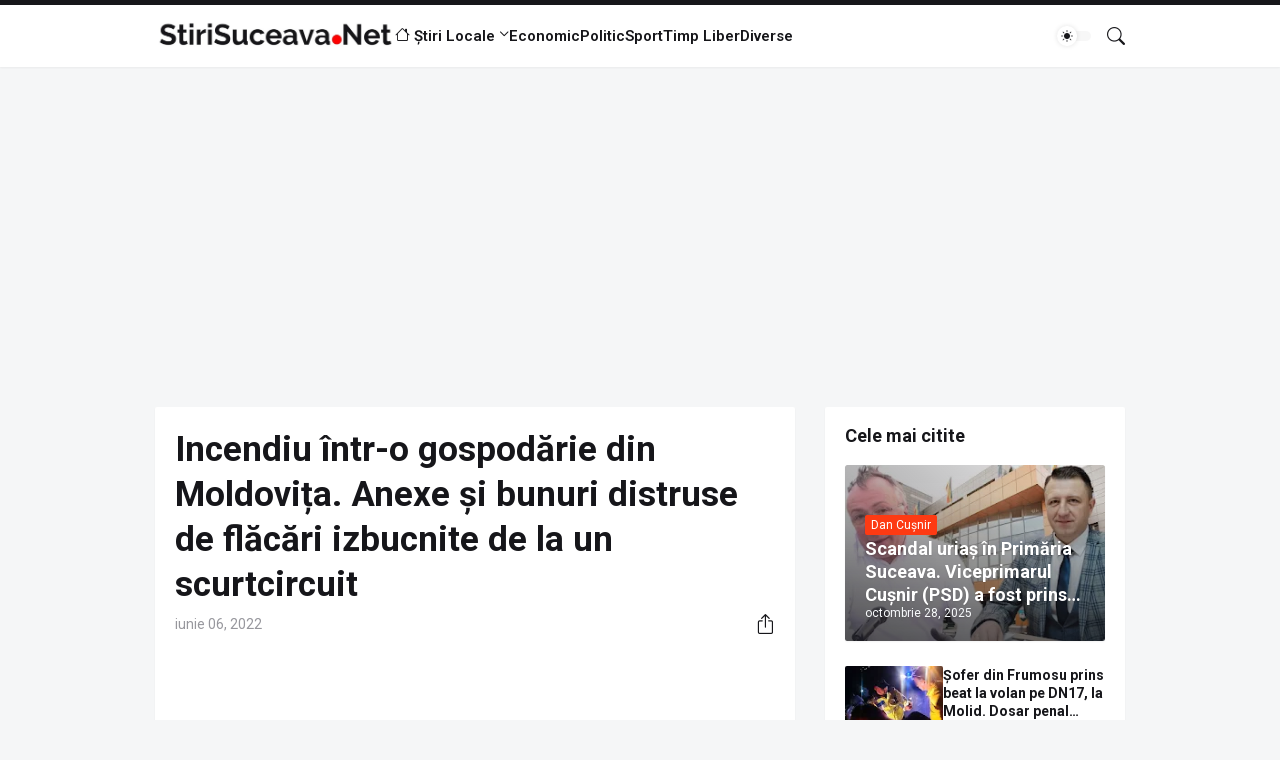

--- FILE ---
content_type: text/html; charset=UTF-8
request_url: https://www.stirisuceava.net/2022/06/incendiu-intr-o-gospodarie-din_6.html
body_size: 47422
content:
<!DOCTYPE html>
<html class='ltr' dir='ltr' lang='ro' native-cookie='true' xmlns='http://www.w3.org/1999/xhtml' xmlns:b='http://www.google.com/2005/gml/b' xmlns:data='http://www.google.com/2005/gml/data' xmlns:expr='http://www.google.com/2005/gml/expr'>
<head>
<meta content='blogger' name='generator'/>
<meta content='text/html; charset=UTF-8' http-equiv='Content-Type'/>
<meta content='width=device-width, initial-scale=1, minimum-scale=1, user-scalable=yes' name='viewport'/>
<!-- DNS Prefetch -->
<link href='//fonts.googleapis.com' rel='preconnect'/>
<link crossorigin='' href='//fonts.gstatic.com' rel='preconnect'/>
<link href='//cdnjs.cloudflare.com' rel='preconnect'/>
<link href='//blogger.googleusercontent.com' rel='dns-prefetch'/>
<link href='//1.bp.blogspot.com' rel='dns-prefetch'/>
<link href='//2.bp.blogspot.com' rel='dns-prefetch'/>
<link href='//3.bp.blogspot.com' rel='dns-prefetch'/>
<link href='//4.bp.blogspot.com' rel='dns-prefetch'/>
<link href='//www.blogger.com' rel='dns-prefetch'/>
<!-- Site Info -->
<title>
Incendiu într-o gospodărie din Moldovița. Anexe și bunuri distruse de flăcări izbucnite de la un scurtcircuit
</title>
<meta content='Sâmbătă, 4 iunie 2022, la ora 09:05, autoritățile au fost sesizate prin apel la 112 cu privire la faptul că a izbucnit un incendiu la locuința lui Cos' name='description'/>
<link href='https://www.stirisuceava.net/2022/06/incendiu-intr-o-gospodarie-din_6.html' rel='canonical'/>
<link href='https://www.stirisuceava.net/favicon.ico' rel='icon' type='image/x-icon'/>
<meta content='#27272b' name='theme-color'/>
<!-- Open Graph Meta Tags -->
<meta content='ro' property='og:locale'/>
<meta content='article' property='og:type'/>
<meta content='Incendiu într-o gospodărie din Moldovița. Anexe și bunuri distruse de flăcări izbucnite de la un scurtcircuit' property='og:title'/>
<meta content='StiriSuceava.Net' property='og:site_name'/>
<meta content='Sâmbătă, 4 iunie 2022, la ora 09:05, autoritățile au fost sesizate prin apel la 112 cu privire la faptul că a izbucnit un incendiu la locuința lui Cos' property='og:description'/>
<meta content='https://www.stirisuceava.net/2022/06/incendiu-intr-o-gospodarie-din_6.html' property='og:url'/>
<meta content='https://blogger.googleusercontent.com/img/a/AVvXsEhCea8Xv_xgRSu1lMkbIdFcGV-IkCOW4A1j-e6BUxfo4akvNxjImpcVzj5dzHXfJCN1AyPGZCsA129iM15C57KiDC1iN-Pyh51pwrD0qdbNdwP-OOUK2Gl2rE3_NwB9BJSRxf0GXpSYDE6I38kSivwdgpL6-bvpfblPdfdM0Qb3r0Cr1uK-1yamdzgR=w1600' property='og:image'/>
<!-- Twitter Meta Tags -->
<meta content='summary_large_image' name='twitter:card'/>
<!-- Feed Links -->
<link rel="alternate" type="application/atom+xml" title="StiriSuceava.Net - Atom" href="https://www.stirisuceava.net/feeds/posts/default" />
<link rel="alternate" type="application/rss+xml" title="StiriSuceava.Net - RSS" href="https://www.stirisuceava.net/feeds/posts/default?alt=rss" />
<link rel="service.post" type="application/atom+xml" title="StiriSuceava.Net - Atom" href="https://www.blogger.com/feeds/4729109554198111639/posts/default" />

<link rel="alternate" type="application/atom+xml" title="StiriSuceava.Net - Atom" href="https://www.stirisuceava.net/feeds/8102872856146057522/comments/default" />
<!-- Google Fonts -->
<link href='https://fonts.googleapis.com/css2?family=Roboto:ital,wght@0,400;0,500;0,600;0,700;1,400;1,500;1,600;1,700&display=swap' rel='stylesheet'/>
<!-- Bootstrap Icons -->
<link href='https://cdnjs.cloudflare.com/ajax/libs/bootstrap-icons/1.10.2/font/bootstrap-icons.min.css' rel='stylesheet'/>
<!-- Site Styles -->
<style type='text/css'>@font-face{font-family:'Roboto';font-style:normal;font-weight:400;font-stretch:100%;font-display:swap;src:url(//fonts.gstatic.com/s/roboto/v49/KFOMCnqEu92Fr1ME7kSn66aGLdTylUAMQXC89YmC2DPNWubEbVmZiAr0klQmz24O0g.woff2)format('woff2');unicode-range:U+0460-052F,U+1C80-1C8A,U+20B4,U+2DE0-2DFF,U+A640-A69F,U+FE2E-FE2F;}@font-face{font-family:'Roboto';font-style:normal;font-weight:400;font-stretch:100%;font-display:swap;src:url(//fonts.gstatic.com/s/roboto/v49/KFOMCnqEu92Fr1ME7kSn66aGLdTylUAMQXC89YmC2DPNWubEbVmQiAr0klQmz24O0g.woff2)format('woff2');unicode-range:U+0301,U+0400-045F,U+0490-0491,U+04B0-04B1,U+2116;}@font-face{font-family:'Roboto';font-style:normal;font-weight:400;font-stretch:100%;font-display:swap;src:url(//fonts.gstatic.com/s/roboto/v49/KFOMCnqEu92Fr1ME7kSn66aGLdTylUAMQXC89YmC2DPNWubEbVmYiAr0klQmz24O0g.woff2)format('woff2');unicode-range:U+1F00-1FFF;}@font-face{font-family:'Roboto';font-style:normal;font-weight:400;font-stretch:100%;font-display:swap;src:url(//fonts.gstatic.com/s/roboto/v49/KFOMCnqEu92Fr1ME7kSn66aGLdTylUAMQXC89YmC2DPNWubEbVmXiAr0klQmz24O0g.woff2)format('woff2');unicode-range:U+0370-0377,U+037A-037F,U+0384-038A,U+038C,U+038E-03A1,U+03A3-03FF;}@font-face{font-family:'Roboto';font-style:normal;font-weight:400;font-stretch:100%;font-display:swap;src:url(//fonts.gstatic.com/s/roboto/v49/KFOMCnqEu92Fr1ME7kSn66aGLdTylUAMQXC89YmC2DPNWubEbVnoiAr0klQmz24O0g.woff2)format('woff2');unicode-range:U+0302-0303,U+0305,U+0307-0308,U+0310,U+0312,U+0315,U+031A,U+0326-0327,U+032C,U+032F-0330,U+0332-0333,U+0338,U+033A,U+0346,U+034D,U+0391-03A1,U+03A3-03A9,U+03B1-03C9,U+03D1,U+03D5-03D6,U+03F0-03F1,U+03F4-03F5,U+2016-2017,U+2034-2038,U+203C,U+2040,U+2043,U+2047,U+2050,U+2057,U+205F,U+2070-2071,U+2074-208E,U+2090-209C,U+20D0-20DC,U+20E1,U+20E5-20EF,U+2100-2112,U+2114-2115,U+2117-2121,U+2123-214F,U+2190,U+2192,U+2194-21AE,U+21B0-21E5,U+21F1-21F2,U+21F4-2211,U+2213-2214,U+2216-22FF,U+2308-230B,U+2310,U+2319,U+231C-2321,U+2336-237A,U+237C,U+2395,U+239B-23B7,U+23D0,U+23DC-23E1,U+2474-2475,U+25AF,U+25B3,U+25B7,U+25BD,U+25C1,U+25CA,U+25CC,U+25FB,U+266D-266F,U+27C0-27FF,U+2900-2AFF,U+2B0E-2B11,U+2B30-2B4C,U+2BFE,U+3030,U+FF5B,U+FF5D,U+1D400-1D7FF,U+1EE00-1EEFF;}@font-face{font-family:'Roboto';font-style:normal;font-weight:400;font-stretch:100%;font-display:swap;src:url(//fonts.gstatic.com/s/roboto/v49/KFOMCnqEu92Fr1ME7kSn66aGLdTylUAMQXC89YmC2DPNWubEbVn6iAr0klQmz24O0g.woff2)format('woff2');unicode-range:U+0001-000C,U+000E-001F,U+007F-009F,U+20DD-20E0,U+20E2-20E4,U+2150-218F,U+2190,U+2192,U+2194-2199,U+21AF,U+21E6-21F0,U+21F3,U+2218-2219,U+2299,U+22C4-22C6,U+2300-243F,U+2440-244A,U+2460-24FF,U+25A0-27BF,U+2800-28FF,U+2921-2922,U+2981,U+29BF,U+29EB,U+2B00-2BFF,U+4DC0-4DFF,U+FFF9-FFFB,U+10140-1018E,U+10190-1019C,U+101A0,U+101D0-101FD,U+102E0-102FB,U+10E60-10E7E,U+1D2C0-1D2D3,U+1D2E0-1D37F,U+1F000-1F0FF,U+1F100-1F1AD,U+1F1E6-1F1FF,U+1F30D-1F30F,U+1F315,U+1F31C,U+1F31E,U+1F320-1F32C,U+1F336,U+1F378,U+1F37D,U+1F382,U+1F393-1F39F,U+1F3A7-1F3A8,U+1F3AC-1F3AF,U+1F3C2,U+1F3C4-1F3C6,U+1F3CA-1F3CE,U+1F3D4-1F3E0,U+1F3ED,U+1F3F1-1F3F3,U+1F3F5-1F3F7,U+1F408,U+1F415,U+1F41F,U+1F426,U+1F43F,U+1F441-1F442,U+1F444,U+1F446-1F449,U+1F44C-1F44E,U+1F453,U+1F46A,U+1F47D,U+1F4A3,U+1F4B0,U+1F4B3,U+1F4B9,U+1F4BB,U+1F4BF,U+1F4C8-1F4CB,U+1F4D6,U+1F4DA,U+1F4DF,U+1F4E3-1F4E6,U+1F4EA-1F4ED,U+1F4F7,U+1F4F9-1F4FB,U+1F4FD-1F4FE,U+1F503,U+1F507-1F50B,U+1F50D,U+1F512-1F513,U+1F53E-1F54A,U+1F54F-1F5FA,U+1F610,U+1F650-1F67F,U+1F687,U+1F68D,U+1F691,U+1F694,U+1F698,U+1F6AD,U+1F6B2,U+1F6B9-1F6BA,U+1F6BC,U+1F6C6-1F6CF,U+1F6D3-1F6D7,U+1F6E0-1F6EA,U+1F6F0-1F6F3,U+1F6F7-1F6FC,U+1F700-1F7FF,U+1F800-1F80B,U+1F810-1F847,U+1F850-1F859,U+1F860-1F887,U+1F890-1F8AD,U+1F8B0-1F8BB,U+1F8C0-1F8C1,U+1F900-1F90B,U+1F93B,U+1F946,U+1F984,U+1F996,U+1F9E9,U+1FA00-1FA6F,U+1FA70-1FA7C,U+1FA80-1FA89,U+1FA8F-1FAC6,U+1FACE-1FADC,U+1FADF-1FAE9,U+1FAF0-1FAF8,U+1FB00-1FBFF;}@font-face{font-family:'Roboto';font-style:normal;font-weight:400;font-stretch:100%;font-display:swap;src:url(//fonts.gstatic.com/s/roboto/v49/KFOMCnqEu92Fr1ME7kSn66aGLdTylUAMQXC89YmC2DPNWubEbVmbiAr0klQmz24O0g.woff2)format('woff2');unicode-range:U+0102-0103,U+0110-0111,U+0128-0129,U+0168-0169,U+01A0-01A1,U+01AF-01B0,U+0300-0301,U+0303-0304,U+0308-0309,U+0323,U+0329,U+1EA0-1EF9,U+20AB;}@font-face{font-family:'Roboto';font-style:normal;font-weight:400;font-stretch:100%;font-display:swap;src:url(//fonts.gstatic.com/s/roboto/v49/KFOMCnqEu92Fr1ME7kSn66aGLdTylUAMQXC89YmC2DPNWubEbVmaiAr0klQmz24O0g.woff2)format('woff2');unicode-range:U+0100-02BA,U+02BD-02C5,U+02C7-02CC,U+02CE-02D7,U+02DD-02FF,U+0304,U+0308,U+0329,U+1D00-1DBF,U+1E00-1E9F,U+1EF2-1EFF,U+2020,U+20A0-20AB,U+20AD-20C0,U+2113,U+2C60-2C7F,U+A720-A7FF;}@font-face{font-family:'Roboto';font-style:normal;font-weight:400;font-stretch:100%;font-display:swap;src:url(//fonts.gstatic.com/s/roboto/v49/KFOMCnqEu92Fr1ME7kSn66aGLdTylUAMQXC89YmC2DPNWubEbVmUiAr0klQmz24.woff2)format('woff2');unicode-range:U+0000-00FF,U+0131,U+0152-0153,U+02BB-02BC,U+02C6,U+02DA,U+02DC,U+0304,U+0308,U+0329,U+2000-206F,U+20AC,U+2122,U+2191,U+2193,U+2212,U+2215,U+FEFF,U+FFFD;}</style>
<style id='page-skin-1' type='text/css'><!--
/*
-----------------------------------------------
Blogger Template Style
Name:         SmartMag
Version:      1.3.0 - Premium
Author:       Pro Blogger Templates
Author Url:   https://probloggertemplates.com/
-----------------------------------------------*/
/*-- CSS Variables --*/
:root{
--body-font:Roboto, sans-serif;
--menu-font:Roboto, sans-serif;
--title-font:Roboto, sans-serif;
--text-font:Roboto, sans-serif;
--icon-font:"bootstrap-icons", bootstrap-icons;
--body-bg-color:#f5f6f7;
--body-bg:#f5f6f7 none repeat fixed top left;
--outer-bg:#f5f6f7;
--widget-bg:#ffffff;
--accent-color:#fd3a13;
--accent-color-10:#fd3a1310;
--title-color:#16161a;
--title-hover-color:#fd3a13;
--text-color:#626262;
--meta-color:#97979d;
--border-top-bg:#16161a;
--header:62px;
--header-bg:#ffffff;
--header-color:#16161a;
--header-hover-color:#fd3a13;
--submenu-bg:#ffffff;
--submenu-color:#16161a;
--submenu-hover-color:#fd3a13;
--footer-bg:#16161a;
--footer-color:#ffffff;
--footer-hover-color:#fd3a13;
--footer-text-color:#aaaaaa;
--footerbar-bg:#09090a;
--footerbar-color:#ffffff;
--footerbar-hover-color:#fd3a13;
--gradient:var(--accent-color);
--modal-bg:var(--widget-bg);
--button-bg:#fd3a13;
--button-color:#ffffff;
--h-weight:700;
--gap: 30px;
--deg:45deg;
--gray-bg:#16161a08;
--overlay-bg:#16161a80;
--border-color:#16161a0d;
--shadow:0 1px 2px #16161a0d;
--radius:2px;
}
html.is-dark{
--body-bg-color:#27272b;
--outer-bg:#16161a;
--widget-bg:#202024;
--accent-color:#fd3a13;
--accent-color-10:#fd3a1310;
--title-color:#f8f8fb;
--title-hover-color:#fd3a13;
--text-color:#c5c5c8;
--meta-color:#aaaaaa;
--border-top-bg:#16161a;
--header-bg:#202024;
--header-color:#f8f8fb;
--header-hover-color:#fd3a13;
--submenu-bg:#252529;
--submenu-color:#f8f8fb;
--submenu-hover-color:#fd3a13;
--footer-bg:#202024;
--footer-color:#f8f8fb;
--footer-hover-color:#fd3a13;
--footer-text-color:#c5c5c8;
--footerbar-bg:#16161a;
--footerbar-color:#f8f8fb;
--footerbar-hover-color:#fd3a13;
--modal-bg:#252529;
--button-bg:#fd3a13;
--button-color:#fff;
--gray-bg:rgba(255,255,255,.025);
--border-color:rgba(255,255,255,.03);
}
html.rtl{
--body-font:Cairo, sans-serif;
--menu-font:Cairo, sans-serif;
--title-font:Cairo, sans-serif;
--text-font:Cairo, sans-serif;
--deg:-45deg;
}
.is-gradient{
--gradient:linear-gradient(var(--deg),#fd3a13,#d946ef);
--border-top-bg:var(--gradient);
--button-bg:var(--gradient);
--button-color:#fff;
}
/*-- Reset CSS --*/
html,body,a,abbr,acronym,address,applet,b,big,blockquote,caption,center,cite,code,dd,del,dfn,div,dl,dt,em,fieldset,font,form,input,button,h1,h2,h3,h4,h5,h6,i,iframe,img,ins,kbd,label,legend,li,object,p,pre,q,s,samp,small,span,strike,strong,sub,sup,table,tbody,td,tfoot,th,thead,tr,tt,u,ul,var{padding:0;margin:0;border:0;outline:none;vertical-align:baseline;background:0 0;text-decoration:none}dl,ul{list-style-position:inside;list-style:none}ul li{list-style:none}caption{text-align:center}img{border:none;position:relative}a,a:visited{text-decoration:none}.clearfix{clear:both}.section,.widget,.widget ul{margin:0;padding:0}a{color:var(--accent-color)}a img{border:0}abbr{text-decoration:none}.separator a{text-decoration:none!important;clear:none!important;float:none!important;margin-left:0!important;margin-right:0!important}#Navbar1,#navbar-iframe,.widget-item-control,a.quickedit,.home-link,.feed-links{display:none!important}.center{display:table;margin:0 auto;position:relative}.widget > h2,.widget > h3{display:none}.widget iframe,.widget img{max-width:100%}button,input,select,textarea{background:transparent;font-family:var(--body-font);font-weight:normal;-webkit-appearance:none;-moz-appearance:none;appearance:none;outline:none;border-radius:0}button{cursor:pointer}input[type="search"]::-webkit-search-cancel-button{-webkit-appearance:none}.rtl{direction:rtl}iframe[src*="youtube.com"]{width:100%;height:auto;aspect-ratio:16/9}
/*-- Main CSS --*/
*{box-sizing:border-box}
*:after,*:before{display:inline-block;font-family:var(--icon-font);font-weight:400;font-style:normal;box-sizing:border-box}
html{position:relative;word-break:break-word;word-wrap:break-word;text-rendering:optimizeLegibility;-webkit-font-smoothing:antialiased;-webkit-text-size-adjust:100%}
body{position:relative;background:var(--body-bg);background-color:var(--body-bg-color);font-family:var(--body-font);font-size:14px;color:var(--text-color);font-weight:400;font-style:normal;line-height:1.4em}
h1,h2,h3,h4,h5,h6{font-family:var(--title-font);font-weight:var(--h-weight)}
a,input,textarea,button{transition:all .0s ease}
.site-outer{display:flex;flex-direction:column;justify-content:flex-start;position:relative;overflow:hidden;width:100%;max-width:100%;background:var(--outer-bg);margin:0 auto;padding:0}
.is-boxed .site-outer{width:calc(970px + (var(--gap) * 2));max-width:100%;box-shadow:0 0 15px #16161a0d}
.is-dark .is-boxed .site-outer{box-shadow:0 0 15px #16161a59}
.container{position:relative}
.row-x1{width:970px;max-width:100%}
.flex-c{display:flex;justify-content:center}
.flex-col{display:flex;flex-direction:column}
.flex-sb{display:flex;justify-content:space-between}
.content-wrap{position:relative;margin:var(--gap) 0 0}
.is-left .content-wrap > .container,.rtl .is-right .content-wrap > .container{flex-direction:row-reverse}
.rtl .is-left .content-wrap > .container{flex-direction:row}
.pbtStickySidebar:before,.pbtStickySidebar:after{content:"";display:table;clear:both}
.main-wrap{position:relative;width:calc(100% - (300px + var(--gap)))}
.no-sidebar .main-wrap{width:100%}
.sidebar-wrap{position:relative;width:300px}
.no-sidebar .sidebar-wrap{display:none}
.entry-thumbnail,.entry-avatar,.comments .avatar-image-container{display:block;position:relative;overflow:hidden;background:var(--gray-bg);z-index:5;border-radius:var(--radius)}
.thumbnail,.avatar{display:block;position:relative;width:100%;height:100%;background-size:cover;background-position:center center;background-repeat:no-repeat;z-index:1;transform-origin:center;opacity:0;transition:opacity .35s ease}
.thumbnail.pbt-lazy,.avatar.pbt-lazy{opacity:1}
a.entry-thumbnail:hover .thumbnail,.entry-inner:hover .thumbnail{filter:brightness(1.05)}
.entry-thumbnail .entry-tag{display:flex;align-items:center;position:absolute;top:20px;left:20px;max-width:fit-content;height:20px;background:var(--button-bg);font-size:12px;color:var(--button-color);font-weight:400;z-index:5;padding:0 8px;border-radius:var(--radius)}
.rtl .entry-thumbnail .entry-tag{left:unset;right:20px}
[class*="yt-img"]:after{display:flex;align-items:center;justify-content:center;content:"\f4f4";position:absolute;right:50%;bottom:50%;width:36px;height:28px;background:var(--button-bg);font-size:22px;color:var(--button-color);text-shadow:2px 2px 0 rgba(0,0,0,.05);z-index:3;padding:0 0 0 2px;border-radius:var(--radius);transform:translate(50%,50%)}
.yt-img\:x1:after{transform:translate(50%,50%) scale(1.1)}
.yt-img\:x2:after{transform:translate(50%,50%) scale(.95)}
.yt-img\:x3:after{transform:translate(50%,50%) scale(.75)}
.yt-img\:x4:after{transform:translate(50%,50%) scale(.65)}
.entry-header{display:flex;flex-direction:column;gap:4px}
.post:not(.cs) .entry-header .entry-tag{font-size:13px;color:var(--accent-color);font-weight:600;text-transform:uppercase}
.entry-title{color:var(--title-color);line-height:1.3em}
.entry-title a{display:-webkit-box;-webkit-line-clamp:3;-webkit-box-orient:vertical;overflow:hidden;color:var(--title-color)}
.entry-title a:hover{color:var(--title-hover-color)}
.entry-meta{display:flex;flex-wrap:wrap;gap:4px;font-size:12px;color:var(--meta-color);line-height:1.3em}
.entry-meta > span{display:flex;gap:4px}
.entry-meta .author-name{color:var(--title-color);font-weight:600}
.excerpt{font-family:var(--text-font);color:var(--text-color);line-height:1.5em}
.cs .entry-inner{display:block;position:relative;width:100%;height:100%;overflow:hidden;z-index:10;box-shadow:var(--shadow);border-radius:var(--radius)}
.cs .entry-thumbnail{width:100%;height:100%}
.cs .entry-thumbnail:before{content:"";position:absolute;top:0;left:0;right:0;bottom:0;background:linear-gradient(var(--deg),#16161a 0%,#16161a1a 100%);-webkit-backface-visibility:hidden;backface-visibility:hidden;z-index:2;opacity:.5;transition:opacity .25s ease}
.is-gradient .cs .entry-thumbnail:before{background:linear-gradient(var(--deg),#fd3a13 0%,#d946ef66 100%);opacity:1}
.cs .yt-img:after{top:20px;right:20px;transform:translate(0)}
.rtl .cs .yt-img:after{left:20px;right:unset}
.cs .entry-header{position:absolute;left:0;bottom:0;width:100%;overflow:hidden;text-shadow:0 1px 2px rgba(0,0,0,.1);z-index:10;padding:20px;gap:6px}
body:not(.is-gradient) .cs .entry-header{background:linear-gradient(to top,#16161a80 0%,#16161a00 100%)}
body.is-gradient .cs .entry-tag{font-size:12px;color:#fff;font-weight:500;line-height:1.3em;text-transform:uppercase}
body:not(.is-gradient) .cs .entry-tag{display:flex;align-items:center;max-width:fit-content;height:20px;background:var(--button-bg);font-size:12px;color:var(--button-color);font-weight:400;text-shadow:none;padding:0 6px;margin:0 0 2px;border-radius:var(--radius)}
.cs .entry-title{display:-webkit-box;overflow:hidden;-webkit-line-clamp:3;-webkit-box-orient:vertical;color:#fff}
.cs .entry-meta,.cs .entry-meta .author-name{color:#f8fafc}
.cs .entry-meta .author-name{font-weight:500}
.btn{position:relative;border-radius:var(--radius)}
.loader{display:flex;align-items:center;justify-content:center;position:relative;width:100%;height:100%;font-size:34px}
.spinner{width:1em;height:1em;z-index:2;animation:rotate 2s linear infinite}
.spinner .path{fill:none;stroke-width:3px;stroke:var(--accent-color);stroke-linecap:round;animation:dash 1.5s ease-in-out infinite}
@keyframes rotate{100%{transform:rotate(360deg)}}
@keyframes dash{0%{stroke-dasharray:1,150;stroke-dashoffset:0}50%{stroke-dasharray:90,150;stroke-dashoffset:-35}100%{stroke-dasharray:90,150;stroke-dashoffset:-124}}
.error-msg{display:flex;align-items:center;font-size:14px;color:var(--meta-color);padding:20px 0;font-weight:400}
.overlay-bg{visibility:hidden;opacity:0;position:fixed;top:0;left:0;right:0;bottom:0;background:var(--overlay-bg);-webkit-backdrop-filter:blur(2px);backdrop-filter:blur(2px);z-index:1000;margin:0;transition:all .25s ease}
.overlay-bg.ms17{transition:all .17s ease}
.social a:before{text-shadow:3px 2px 0 rgba(0,0,0,.05)}
.social .blogger a:before{content:"\f1a6"}
.social .rss a:before{content:"\f521"}
.social .share a:before{content:"\f52d"}
.social .email a:before{content:"\f32c"}
.social .website a:before{content:"\f3ef"}
.social .external-link a:before{content:"\f1c5"}
.color .blogger a{color:#1a73e8}
.color .blogger a{color:#ff5722}
.color .apple a{color:#333}
.color .amazon a{color:#fe9800}
.color .microsoft a{color:#0067B8}
.color .facebook a,.color .facebook-f a{color:#3b5999}
.color .twitter a{color:#00acee}
.color .youtube a{color:#e60023}
.color .instagram a{color:#dd277b;--instagram:linear-gradient(15deg,#ffb13d,#dd277b,#4d5ed4)}
.color .pinterest a,.color .pinterest-p a{color:#e60023}
.color .dribbble a{color:#ea4c89}
.color .linkedin a{color:#0077b5}
.color .twitch a{color:#9147ff}
.color .rss a{color:#ffc200}
.color .skype a{color:#00aff0}
.color .stumbleupon a{color:#eb4823}
.color .vk a{color:#4a76a8}
.color .stack-overflow a{color:#f48024}
.color .github a{color:#24292e}
.color .soundcloud a{color:#ff7400}
.color .behance a{color:#191919}
.color .digg a{color:#1b1a19}
.color .delicious a{color:#0076e8}
.color .codepen a{color:#000}
.color .flipboard a{color:#f52828}
.color .reddit a{color:#ff4500}
.color .whatsapp a{color:#3fbb50}
.color .messenger a{color:#0084ff}
.color .snapchat a{color:#ffe700}
.color .telegram a{color:#179cde}
.color .steam a{color:#112c5b}
.color .discord a{color:#7289da}
.color .quora a{color:#b92b27}
.color .tiktok a{color:#fe2c55}
.color .line a{color:#07b53b}
.color .share a{color:var(--meta-color)}
.color .email a{color:#888}
.color .website a{color:var(--title-color)}
.color .external-link a{color:var(--title-color)}
.site-header{position:relative;z-index:50;box-shadow:var(--shadow)}
.border-top{position:relative;float:left;width:100%;height:5px;background:var(--border-top-bg)}
.main-header,.header-inner,.header-header{float:left;width:100%;height:var(--header);background:var(--header-bg)}
.header-inner{background:transparent}
.header-inner.is-fixed{position:fixed;top:calc(0px - (var(--header) * 2));left:0;width:100%;z-index:990;backface-visibility:hidden;visibility:hidden;opacity:0;transform:translate3d(0,0,0);transition:all .35s ease-in-out}
.header-inner.is-fixed.show{visibility:visible;opacity:1;transform:translate3d(0,calc(var(--header) * 2),0)}
.is-fixed .header-header{box-shadow:var(--shadow)}
.is-boxed .header-header{float:none;width:calc(970px + (var(--gap) * 2));max-width:100%;margin:0 auto}
.header-items{position:relative;display:flex;flex-wrap:wrap;justify-content:space-between}
.flex-left{display:flex;align-items:center;gap:28px;z-index:15}
.flex-right{display:flex;align-items:center;position:absolute;top:0;right:0;height:var(--header);z-index:15}
.rtl .flex-right{left:0;right:unset}
.main-logo{display:flex;align-items:center;flex-shrink:0;height:var(--header);overflow:hidden}
.main-logo img{display:block;max-height:40px}
.main-logo .title{max-width:100%;font-family:var(--title-font);font-size:25px;color:var(--header-color);line-height:40px;font-weight:var(--h-weight);overflow:hidden;white-space:nowrap;text-overflow:ellipsis}
.main-logo .title a{color:var(--header-color)}
.main-logo .title a:hover{color:var(--header-hover-color)}
.main-logo #h1-off{display:none;visibility:hidden}
#main-menu{z-index:10;transition:all .17s ease}
#main-menu .widget,#main-menu .widget > .widget-title{display:none}
#main-menu .widget.is-ready{display:block}
.main-nav{display:flex;height:var(--header);gap:28px}
.main-nav > li{position:relative;display:flex;flex-shrink:0}
.main-nav > li > a{display:flex;align-items:center;font-family:var(--menu-font);font-size:15px;color:var(--header-color);font-weight:600}
.main-nav > li > a > i{margin:0 4px 0 0}
.rtl .main-nav > li > a > i{margin:0 0 0 4px}
.main-nav > li > a > i[code]:before{content:attr(code)}
.main-nav .has-sub > a:after{content:"\f282";font-size:10px;font-weight:700;margin:-4px 0 0 4px}
.rtl .main-nav .has-sub > a:after{margin:-4px 4px 0 0}
.main-nav > li:hover > a{color:var(--header-hover-color)}
.main-nav .sub-menu,.main-nav .ul{position:absolute;left:0;top:calc(var(--header) - 8px);width:180px;background:var(--submenu-bg);z-index:99999;padding:8px 0;box-shadow:var(--shadow),0 10px 15px -3px #16161a0d;border-radius:var(--radius);backface-visibility:hidden;visibility:hidden;opacity:0;transform:translate3d(0,8px,0)}
.rtl .main-nav .sub-menu,.rtl .main-nav .ul{left:auto;right:0}
.main-nav .sub-menu.sm-1{left:-14px}
.rtl .main-nav .sub-menu.sm-1{left:unset;right:-14px}
.main-nav .sub-menu.sm-2{top:-8px;left:100%;transform:translate3d(-8px,0,0)}
.rtl .main-nav .sub-menu.sm-2{left:unset;right:100%;transform:translate3d(8px,0,0)}
.main-nav .sub-menu li{position:relative;display:block}
.main-nav .sub-menu li a{display:flex;justify-content:space-between;font-size:14px;color:var(--submenu-color);padding:8px 16px}
.main-nav .sub-menu li:hover > a{color:var(--submenu-hover-color)}
.main-nav .sub-menu > .has-sub > a:after{content:"\f285";margin:0}
.rtl .main-nav .sub-menu > .has-sub > a:after{content:"\f284"}
.main-nav .sub-menu,.main-nav .ul{transition:all .17s ease}
.main-nav li:hover > .sub-menu,.rtl .main-nav li:hover > .sub-menu,.main-nav li:hover .ul{backface-visibility:inherit;visibility:visible;opacity:1;transform:translate3d(0,0,0)}
.main-nav .mega-menu{--title-color:var(--submenu-color);--title-hover-color:var(--submenu-hover-color);position:static!important}
.mega-menu .ul{width:100%;overflow:hidden;padding:20px;margin:0}
.mega-menu .mega-items{display:grid;grid-template-columns:repeat(5,1fr);gap:20px;padding:20px}
.mega-items .post{display:flex;flex-direction:column;width:100%;gap:10px}
.mega-items .entry-thumbnail{width:100%;height:120px}
.mega-items .entry-title{font-size:14px}
.mega-menu .mega-tabs{display:flex;flex-direction:column}
.mega-menu .mega-tabs .tab-items{display:flex;gap:16px}
.mega-menu .mega-tabs li a{display:flex;align-items:center;height:22px;font-size:12px;color:var(--submenu-color);font-weight:500;padding:0 8px;box-shadow:inset 0 0 0 1px var(--border-color);border-radius:var(--radius)}
.mega-menu .mega-tabs li.active a{background:var(--button-bg);color:var(--button-color);box-shadow:none}
.mega-tab{display:none;position:relative;min-height:120px;margin:20px 0 0}
.mega-tab.active{display:block}
@keyframes pbtFadeIn{0%{opacity:.1}100%{opacity:1}}
.mega-tab.fadeIn{animation:pbtFadeIn .5s ease}
.mega-menu .mega-tabs .mega-items{grid-template-columns:repeat(5,1fr);padding:0}
.mega-tabs .post .thumbnail{width:calc(850px / 5);height:120px}
.mega-menu .mega-items.on-load,.mega-menu .mega-items.no-items{grid-template-columns:1fr}
.mega-tab .mega-items.on-load,.mega-tab .mega-items.no-items{height:100%;padding:0}
.mega-menu .error-msg{justify-content:center;height:120px;line-height:30px;padding:0}
.mega-menu .loader{height:120px}
.mobile-menu-toggle{display:none;align-items:center;height:34px;font-size:26px;color:var(--header-color);padding:0 18px}
.mobile-menu-toggle:after{content:"\f479";transform:scaleX(1.2)}
.mobile-menu-toggle:hover{color:var(--header-hover-color)}
.toggle-wrap{display:flex;align-items:center;gap:2px;background:var(--header-bg);z-index:20}
.darkmode-toggle{display:flex;align-items:center;width:34px;height:34px}
.darkmode-toggle span{display:flex;align-items:center;position:relative;width:100%;height:10px;background:var(--gray-bg);border-radius:10px}
.darkmode-toggle span:before{display:flex;align-items:center;justify-content:center;position:absolute;left:0;content:"\f5a1";width:20px;height:20px;background:var(--header-bg);font-size:12px;color:var(--header-color);line-height:1;z-index:2;border-radius:50%;box-shadow:0 0 5px #16161a1f;transition:transform .25s cubic-bezier(0.18, 0.89, 0.32, 1.28)}
.rtl .darkmode-toggle span:before{transform:translate3d(14px,0,0)}
.is-dark .darkmode-toggle span:before{content:"\f495";background:var(--button-bg);font-size:10px;transform:translate3d(14px,0,0)}
.rtl.is-dark .darkmode-toggle span:before{transform:translate3d(0,0,0)}
html:not(.is-dark) .darkmode-toggle:hover span:before{color:var(--header-hover-color)}
.toggle-wrap .search-toggle{display:flex;align-items:center;justify-content:flex-end;width:34px;height:34px;font-size:18px;color:var(--header-color)}
.toggle-wrap .search-toggle:before{content:"\f52a"}
.toggle-wrap .search-toggle:hover{color:var(--header-hover-color)}
.main-search{display:flex;flex-direction:column;position:fixed;top:25px;left:50%;width:480px;max-width:calc(100% - (20px * 2));max-height:calc(100% - (25px * 2));background:var(--modal-bg);overflow:hidden;z-index:1010;border-radius:var(--radius);box-shadow:var(--shadow),0 10px 15px -3px #16161a0d;visibility:hidden;opacity:0;transform:translate3d(-50%,50%,0);transition:all .17s ease}
.main-search .search-form{display:flex;width:100%;height:60px;flex-shrink:0}
.main-search .search-input{flex:1;width:100%;font-size:16px;color:var(--title-color);font-weight:400;padding:0 20px}
.main-search .search-input::placeholder{color:var(--title-color);opacity:.65}
.main-search .search{display:flex;align-items:center;font-size:16px;color:var(--title-color);padding:0 20px;opacity:.65}
.main-search .search:before{content:"\f52a"}
.main-search .search:hover{opacity:1}
.search-content{display:none;flex-direction:column;justify-content:space-between;gap:20px;height:calc(100% - 60px);overflow:hidden;padding:20px;border-top:1px solid var(--border-color)}
.search-content.visible{display:flex}
.search-results{flex:1;overflow:hidden}
.search-results.scroll{overflow-y:auto;-webkit-overflow-scrolling:touch}
.search-items{display:grid;grid-template-columns:1fr;gap:20px}
@keyframes fadeInUp{0%{opacity:0;transform:translate3d(0,5px,0)}100%{opacity:1;transform:translate3d(0,0,0)}}
.search-items .post{display:flex;gap:16px;animation:fadeInUp .5s ease}
.search-items .entry-thumbnail{width:110px;height:74px;border-radius:var(--radius)}
.search-items .entry-header{flex:1;align-self:center}
.search-items .entry-title{display:-webkit-box;font-size:16px;overflow:hidden;-webkit-line-clamp:2;-webkit-box-orient:vertical}
.main-search .view-all{display:flex;align-items:center;justify-content:center;gap:4px;flex-shrink:0;height:36px;background:var(--button-bg);font-size:14px;color:var(--button-color);padding:0 25px}
.main-search .view-all:after{content:"\f138";line-height:1}
.rtl .main-search .view-all:after{content:"\f12f"}
.main-search .view-all:hover{opacity:.9}
.search-content .loader{height:74px}
.search-content .error-msg{justify-content:center;height:74px;padding:0}
.search-on .overlay-bg{cursor:url("data:image/svg+xml,%3Csvg xmlns='http://www.w3.org/2000/svg' width='23' height='23' fill='%23ffffff' viewBox='0 0 16 16'%3E%3Cpath d='M2.146 2.854a.5.5 0 1 1 .708-.708L8 7.293l5.146-5.147a.5.5 0 0 1 .708.708L8.707 8l5.147 5.146a.5.5 0 0 1-.708.708L8 8.707l-5.146 5.147a.5.5 0 0 1-.708-.708L7.293 8 2.146 2.854Z'/%3E%3C/svg%3E"),auto;visibility:visible;opacity:1}
.search-on .main-search{backface-visibility:inherit;visibility:visible;opacity:1;transform:translate3d(-50%,0,0)}
.slide-menu{display:none;flex-direction:column;justify-content:flex-start;position:fixed;width:300px;height:100%;top:0;left:0;bottom:0;background:var(--header-bg);overflow:hidden;z-index:1010;left:0;-webkit-transform:translate3d(-100%,0,0);transform:translate3d(-100%,0,0);visibility:hidden;box-shadow:0 0 15px #16161a1a;transition:all .25s ease}
.rtl .slide-menu{left:unset;right:0;-webkit-transform:translate3d(100%,0,0);transform:translate3d(100%,0,0)}
.menu-on .slide-menu,.rtl .menu-on .slide-menu{-webkit-transform:translate3d(0,0,0);transform:translate3d(0,0,0);visibility:visible}
.slide-menu-header{display:flex;align-items:center;justify-content:space-between;height:var(--header);background:var(--header-bg);overflow:hidden;box-shadow:var(--shadow)}
.is-dark .slide-menu-header{box-shadow:0 1px 3px #16161a59}
.mobile-logo{display:flex;flex:1;width:100%;overflow:hidden;padding:0 0 0 20px}
.rtl .mobile-logo{padding:0 20px 0 0}
.mobile-logo .homepage{max-width:100%;font-size:25px;color:var(--header-color);line-height:40px;font-weight:700;overflow:hidden;white-space:nowrap;text-overflow:ellipsis}
.mobile-logo .homepage:hover{color:var(--header-hover-color)}
.mobile-logo .logo-img img{display:block;width:auto;max-width:100%;height:auto;max-height:40px}
.hide-mobile-menu{display:flex;align-items:center;height:100%;color:var(--header-color);font-size:20px;z-index:20;padding:0 20px}
.hide-mobile-menu:before{content:"\f659"}
.hide-mobile-menu:hover{color:var(--header-hover-color)}
.slide-menu-flex{display:flex;height:calc(100% - var(--header) - 5px);flex-direction:column;justify-content:space-between;overflow:hidden;overflow-y:auto;-webkit-overflow-scrolling:touch}
.mobile-menu{padding:20px}
.mobile-menu ul li a{display:block;font-family:var(--menu-font);font-size:14px;color:var(--header-color);font-weight:400;padding:10px 0}
.mobile-menu > ul > li > a{font-weight:700;text-transform:uppercase}
.mobile-menu > ul > li > a > i{margin:0 4px 0 0}
.rtl .mobile-menu > ul > li > a > i{margin:0 0 0 4px}
.mobile-menu > ul > li > a > i[code]:before{content:attr(code)}
.mobile-menu .sub-menu{display:none;overflow:hidden;padding:0 0 0 15px}
.rtl .mobile-menu .sub-menu{padding:0 15px 0 0}
.mobile-menu .has-sub li a{font-size:14px;opacity:.75}
.mobile-menu .has-sub > a{display:flex;justify-content:space-between}
.mobile-menu .has-sub > a:has(i){display:grid;grid-template-columns:auto 1fr auto}
.mobile-menu .has-sub > a:after{content:"\f282"}
.mobile-menu .has-sub.expanded > a:after{content:"\f286"}
.mobile-menu ul li a:hover{color:var(--header-hover-color)}
.mm-footer{gap:12px;padding:20px}
.mm-footer ul{display:flex;flex-wrap:wrap;gap:15px}
.mm-footer .link-list{gap:5px 15px}
.mm-footer a{display:block;font-size:14px;color:var(--header-color)}
.mm-footer .social a{font-size:15px}
.mm-footer .social a:before{text-shadow:2px 2px 0 var(--gray-bg)}
.mm-footer .social a:hover{opacity:.9}
.mm-footer .link-list a:hover{color:var(--header-hover-color)}
.header-ads .widget{margin:var(--gap) 0 0}
.featured .widget{display:none;margin:var(--gap) 0 0;--height:300px}
.featured .widget.visible,.featured .widget.PopularPosts{display:block}
.featured .widget-content{min-height:var(--height)}
.featured .PopularPosts .widget-content{min-height:unset}
.featured .loader{height:var(--height)}
.featured .error-msg{justify-content:center;height:var(--height);padding:0}
.featured-items{display:grid;grid-template-columns:52% 1fr;align-items:start;gap:25px;width:100%}
.featured-items .post{height:var(--height)}
.featured-items .cs .entry-thumbnail{width:100%;height:100%}
.featured-items .cs.entry-header{padding:20px}
.featured-items .cs .entry-title{font-size:26px}
.featured-grid{display:grid;grid-template-columns:1fr 1fr;gap:25px}
.featured-grid .post{display:flex;flex-direction:column;background:var(--widget-bg);overflow:hidden;z-index:10;box-shadow:var(--shadow);border-radius:var(--radius)}
.featured-grid .entry-thumbnail{width:100%;height:168px;border-radius:var(--radius) var(--radius) 0 0}
.featured-grid .entry-header{padding:20px;gap:6px}
.featured-grid .entry-title{font-size:16px}
.home-ads .widget{margin:var(--gap) 0 0}
.trending .widget{display:none;align-items:center;gap:6px;position:relative;width:100%;background:var(--widget-bg);padding:16px 20px;margin:0 0 var(--gap);box-shadow:var(--shadow);border-radius:var(--radius)}
.trending .widget.visible,.trending .widget.PopularPosts{display:flex}
.trending .widget-title{display:flex;align-items:center;gap:4px}
.trending .widget-title:before{content:"\f7f6";background:var(--gradient);-webkit-background-clip:text;background-clip:text;font-size:16px;color:var(--accent-color);-webkit-text-fill-color:transparent}
.trending .widget-title .title{display:flex;align-items:center;width:100%;font-size:14px;color:var(--title-color);font-weight:700}
.trending .widget-title .title:after{content:"\f285";font-size:10px;font-weight:700}
.rtl .trending .widget-title .title:after{content:"\f284"}
.trending .widget-content{display:flex;justify-content:space-between;flex:1;gap:15px}
.trending .loader{justify-content:flex-start;height:20px;font-size:16px}
.trending .spinner .path{stroke-width:4px}
.trending .error-msg{max-width:100%;overflow:hidden;white-space:nowrap;text-overflow:ellipsis;padding:0}
.ticker-items{position:relative;flex:1;overflow:hidden}
.ticker-items .post{position:absolute;top:0;left:0;width:100%;opacity:0;visibility:hidden;transform:translate3d(5px,0,0);pointer-events:none;transition:all .85s ease}
.rtl .ticker-items .post{left:unset;right:0;transform:translate3d(-10px,0,0)}
.ticker-items .post.active{opacity:1;visibility:visible;transform:translate3d(0,0,0);pointer-events:initial}
.ticker-items .entry-title{display:flex;align-items:center;height:20px;font-size:14px;font-weight:400}
.ticker-items .entry-title a{display:block;max-width:100%;overflow:hidden;color:var(--title-color);white-space:nowrap;text-overflow:ellipsis;opacity:.65}
.ticker-items .entry-title a:hover{color:var(--title-hover-color);opacity:1}
.ticker-nav button{display:flex;align-items:center;justify-content:center;height:20px;font-size:16px;color:var(--title-color)}
.ticker-nav button:hover{color:var(--title-hover-color)}
.ticker-nav button:before{content:"\f138"}
.rtl .ticker-nav button:before{content:"\f12f"}
.ticker-nav .tn-prev{display:none}
.title-wrap{position:relative;display:flex;align-items:center;justify-content:space-between;margin:0 0 20px}
.title-wrap .title{display:flex;align-items:center;position:relative;font-size:18px;color:var(--title-color);line-height:1}
.title-wrap .title-link{display:flex;align-items:center;flex-shrink:0;gap:2px;font-size:13px;color:var(--accent-color);font-weight:500}
.title-wrap .title-link:after{content:"\f138";font-size:12px}
.rtl .title-wrap .title-link:after{content:"\f12f"}
.title-wrap .title-link:hover{opacity:.9}
.content-section{display:grid;grid-template-columns:1fr 1fr;align-items:start;gap:var(--gap);margin:0 0 var(--gap)}
.content-section .widget{display:none;position:relative;background:var(--widget-bg);padding:20px;box-shadow:var(--shadow);border-radius:var(--radius)}
.content-section .widget:not(.is-col){grid-column:1/3}
.content-section .widget.visible{display:flex;flex-direction:column}
.content-section .widget.is-ad{display:block;background:transparent;padding:0;box-shadow:none;border-radius:0}
.content-section .Image{line-height:0}
#content-section-2{margin:var(--gap) 0 0}
.content-section .loader{height:180px}
.block1-items{display:grid;grid-template-columns:1fr 1fr;align-items:start;gap:25px}
.block1-items .cs{height:370px}
.block1-items .cs .entry-title{font-size:20px}
.block1-list{display:grid;grid-template-columns:1fr;gap:25px}
.block1-list .post{display:flex;gap:14px}
.block1-list .entry-thumbnail{width:98px;height:68px}
.block1-list .entry-header{flex:1;align-self:center}
.block1-list .entry-title{font-size:14px}
.block2-items{display:grid;grid-template-columns:1fr;gap:25px}
.block2-items .cs{height:320px}
.block2-items .cs .entry-title{font-size:26px}
.block2-grid{display:grid;grid-template-columns:repeat(3, 1fr);gap:25px}
.block2-grid .post{display:flex;flex-direction:column;gap:10px}
.block2-grid .entry-thumbnail{width:100%;height:128px}
.block2-grid .entry-title{font-size:15px}
.list-items{display:grid;grid-template-columns:1fr;gap:25px}
.list-items .post{display:flex;gap:20px}
.list-items .entry-thumbnail{width:calc(50% - (25px / 2));height:180px}
.list-items .entry-header{flex:1;align-self:center;gap:6px}
.list-items .entry-title{font-size:20px}
.list-items .entry-meta{margin:2px 0 0}
.grid-items{display:grid;grid-template-columns:1fr 1fr;gap:25px}
.grid-items .post{display:flex;flex-direction:column;gap:14px}
.grid-items .entry-thumbnail{width:100%;height:180px}
.grid-items .entry-header{gap:6px}
.grid-items .entry-title{font-size:20px}
.grid-items .entry-meta{margin:2px 0 0}
.grid2-items{display:grid;grid-template-columns:repeat(3,1fr);gap:25px}
.grid2-items .post{display:flex;flex-direction:column;gap:10px}
.grid2-items .entry-thumbnail{width:100%;height:128px}
.grid2-items .entry-title{font-size:15px}
.col-items{display:grid;grid-template-columns:1fr;gap:25px}
.col-items .cs{height:180px}
.col-items .cs .entry-title{font-size:18px}
.col-list{display:grid;grid-template-columns:1fr;gap:25px}
.col-list .post{display:flex;gap:14px}
.col-list .entry-thumbnail{width:98px;height:68px}
.col-list .entry-header{flex:1;align-self:center}
.col-list .entry-title{font-size:14px}
.content-section .has-thumb{background-repeat:no-repeat;background-position:center;background-size:cover;overflow:hidden;z-index:10}
.content-section .has-thumb:before{content:"";position:absolute;top:0;left:0;right:0;bottom:0;background:#16161acc;z-index:5;-webkit-backdrop-filter:blur(10px);backdrop-filter:blur(10px)}
.has-thumb .title-wrap{z-index:10}
.has-thumb .title-wrap .title{color:#fff}
.has-thumb .title-wrap .title-link{color:#f8fafc}
.has-thumb .widget-content{position:relative;z-index:10}
.video-items{display:grid;grid-template-columns:1fr 1fr;align-items:start;gap:25px}
.video-items .cs{height:370px}
.video-items .cs .entry-title{font-size:20px}
.video-grid{display:grid;grid-template-columns:1fr 1fr;gap:25px}
.video-grid .post{display:flex;flex-direction:column;gap:10px}
.video-grid .entry-thumbnail{width:100%;height:88px}
.video-grid .entry-title{font-size:14px}
.has-thumb .video-grid .entry-title a{color:#fff}
.has-thumb .video-grid .entry-title a:hover{opacity:.9}
.has-thumb .video-grid .entry-meta{#f8fafc}
.index-blog{background:var(--widget-bg);padding:20px;box-shadow:var(--shadow);border-radius:var(--radius)}
.queryMessage .query-info{display:flex;align-items:center;font-family:var(--title-font);font-size:18px;color:var(--title-color);font-weight:var(--h-weight);line-height:1;margin:0 0 20px}
.no-posts .queryMessage .query-info{margin:0}
.queryEmpty{font-size:14px;color:var(--meta-color);text-align:center;margin:50px 0}
.index-post-wrap .post.ad-type{display:block;border:0}
@keyframes pbtFadeInUp{0%{opacity:0;transform:translate3d(0,10px,0)}100%{opacity:1;transform:translate3d(0,0,0)}}
.index-post-wrap .post.fadeInUp{animation:pbtFadeInUp .5s ease}
.item-post-inner{background:var(--widget-bg);padding:20px;box-shadow:var(--shadow);border-radius:var(--radius)}
.item-post .post-header{gap:14px}
#breadcrumb{display:flex;align-items:center;gap:2px;font-size:14px;color:var(--accent-color);line-height:1}
#breadcrumb a{color:var(--accent-color)}
#breadcrumb a:hover{opacity:.9}
#breadcrumb .sep:after{content:"\f285";font-size:10px;font-style:normal;font-weight:700}
.rtl #breadcrumb .sep:after{content:"\f284"}
.item-post h1.entry-title{font-size:35px}
.post-header .entry-meta{flex-wrap:nowrap;justify-content:space-between;gap:0;font-size:14px}
.entry-meta .align-left,.entry-meta .align-right{display:flex;align-items:center}
.entry-meta .entry-avatar{flex-shrink:0;width:34px;height:34px;overflow:hidden;padding:1px;margin:0 5px 0 0;border:1px solid var(--accent-color);border-radius:50%}
.rtl .entry-meta .entry-avatar{margin:0 0 0 5px}
.entry-meta .avatar{z-index:2;border-radius:50%}
.entry-meta .al-items{display:flex;flex-wrap:wrap;gap:4px}
.entry-meta .align-left .entry-author,.entry-meta .align-left .entry-time{display:flex;gap:4px}
.post-header .entry-meta .author-name{font-weight:700}
.share-toggle{display:flex;align-items:center;justify-content:flex-end;width:34px;height:34px;font-size:20px;color:var(--title-color)}
.share-toggle:before{content:"\f1c6"}
.share-toggle:hover{color:var(--title-hover-color)}
.entry-content-wrap{padding:25px 0 0}
#post-body{position:relative;font-family:var(--text-font);font-size:14px;color:var(--text-color);line-height:1.6em}
.post-body p{margin-bottom:25px}
.post-body h1,.post-body h2,.post-body h3,.post-body h4,.post-body h5,.post-body h6{font-size:17px;color:var(--title-color);line-height:1.3em;margin:0 0 20px}
.post-body h1{font-size:26px}
.post-body h2{font-size:23px}
.post-body h3{font-size:20px}
.post-body img{height:auto!important}
blockquote{position:relative;background:var(--gray-bg);color:var(--title-color);font-style:normal;padding:25px;margin:0;border-radius:var(--radius)}
blockquote:before{position:absolute;top:10px;left:10px;content:"\f6b0";font-size:50px;color:var(--title-color);font-style:normal;line-height:1;opacity:.05}
.rtl blockquote:before{left:unset;right:10px}
.post-body ul{padding:0 0 0 20px;margin:10px 0}
.rtl .post-body ul{padding:0 20px 0 0}
.post-body li{margin:8px 0;padding:0}
.post-body ul li,.post-body ol ul li{list-style:none}
.post-body ul li:before,.post-body ul li ul li ul li:before{content:"\f287";font-size:.35em;line-height:1;vertical-align:middle;margin:0 5px 0 0}
.post-body ul li ul li:before{content:"\f28a";font-weight:700}
.rtl .post-body ul li:before{margin:0 0 0 5px}
.post-body ol{counter-reset:pbt;padding:0 0 0 20px;margin:10px 0}
.rtl .post-body ol{padding:0 20px 0 0}
.post-body ol > li{counter-increment:pbt;list-style:none}
.post-body ol > li:before{content:counters(pbt,".")".";font-family:inherit;margin:0 5px 0 0}
.rtl .post-body ol > li:before{margin:0 0 0 5px}
.post-body u{text-decoration:underline}
.post-body strike{text-decoration:line-through}
.post-body sup{vertical-align:super}
.post-body a{color:var(--accent-color)}
.post-body a:hover{text-decoration:underline}
.post-body .button{display:inline-block;height:36px;background:var(--button-bg);font-family:var(--body-font);font-size:14px;color:var(--button-color);font-weight:400;line-height:36px;text-align:center;text-decoration:none;cursor:pointer;padding:0 20px;margin:0 6px 8px 0}
.rtl .post-body .button{margin:0 0 8px 6px}
.post-body .button.x2{height:48px;font-size:16px;line-height:48px}
.post-body .button.is-c,.rtl.post-body .button.is-c{margin:0 3px 8px}
.post-body .button.x2 span{display:inline-block;background:rgba(255,255,255,.08);font-size:14px;line-height:16px;padding:4px 6px;margin:0 0 0 20px;border-radius:var(--radius)}
.rtl .post-body .button.x2 span{margin:0 20px 0 0}
.post-body .button:before{font-size:16px;font-style:normal;vertical-align:middle;margin:-2px 6px 0 0}
.rtl .post-body .button:before{margin:-2px 0 0 6px}
.post-body .btn.x2:before{font-size:18px;margin:-2px 10px 0 0}
.rtl .post-body .btn.x2:before{margin:-2px 0 0 10px}
.post-body .btn.preview:before{content:"\f33e"}
.post-body .btn.download:before{content:"\f294"}
.post-body .btn.link:before{content:"\f470"}
.post-body .btn.cart:before{content:"\f23d"}
.post-body .btn.info:before{content:"\f430"}
.post-body .btn.share:before{content:"\f52d"}
.post-body .btn.contact:before{content:"\f32c"}
.post-body .btn.phone:before{content:"\f5b4"}
.post-body .btn.gift:before{content:"\f3eb"}
.post-body .btn.whatsapp:before{content:"\f618"}
.post-body .btn.paypal:before{content:"\f662"}
.post-body .btn.telegram:before{content:"\f5b3"}
.post-body .btn.continue:before{content:"\f138"}
.rtl .post-body .btn.continue:before{content:"\f12f"}
.post-body a.color{color:#fff}
.post-body a.button{color:var(--button-color);text-decoration:none}
.post-body a.button:hover{opacity:.9}
.alert-message{display:block;position:relative;background:#22c55e15;color:#22c55e;overflow:hidden;padding:20px;border-radius:var(--radius)}
.alert-message.alert-info{background:#3b82f615;color:#3b82f6}
.alert-message.alert-warning{background:#eab30815;color:#eab308}
.alert-message.alert-error{background:#ef444415;color:#ef4444}
.alert-message:before{content:'\f26a';font-size:16px;line-height:1;vertical-align:middle;margin:-1px 6px 0 0}
.rtl .alert-message:before{margin:-1px 0 0 6px}
.alert-message.alert-info:before{content:'\f430'}
.alert-message.alert-warning:before{content:'\f33a'}
.alert-message.alert-error:before{content:'\f622'}
.alert-message a:not(.btn){color:currentColor;text-decoration:underline}
.alert-message a:not(.btn):hover{opacity:.9}
.post-body table{width:100%;overflow-x:auto;text-align:left;margin:0;border-collapse:collapse;border:1px solid var(--border-color)}
.rtl .post-body table{text-align:right}
.post-body table td,.post-body table th{padding:6px 12px;border:1px solid var(--border-color)}
.post-body table thead th{color:var(--title-color);vertical-align:bottom}
table.tr-caption-container,table.tr-caption-container td,table.tr-caption-container th{line-height:1;padding:0;border:0}
table.tr-caption-container td.tr-caption{font-size:12px;color:var(--meta-color);font-style:italic;padding:6px 0 0}
.pbt-toc-wrap{display:flex;width:100%;margin:0}
.pbt-toc-inner{display:flex;flex-direction:column;position:relative;max-width:100%;overflow:hidden;font-size:14px;color:var(--title-color);line-height:1.6em;border:1px solid var(--border-color);border-radius:var(--radius)}
.is-dark .pbt-toc-inner{background:var(--gray-bg);box-shadow:none}
.pbt-toc-title{display:flex;align-items:center;justify-content:space-between;gap:20px;position:relative;height:44px;font-size:17px;color:var(--title-color);padding:0 20px}
.pbt-toc-title-text{display:flex;align-items:center;gap:8px;font-family:var(--title-font);font-weight:var(--h-weight)}
.pbt-toc-title-text:before{content:"\f475";height:1em;font-size:20px}
.rtl .pbt-toc-title-text:before{margin:0 0 0 6px}
.pbt-toc-title:after{content:"\f282";font-size:18px}
.pbt-toc-title.is-expanded:after{content:"\f286"}
#pbt-toc{display:none;padding:0 20px 10px;margin:0}
#pbt-toc ol{counter-reset:pbtToc;padding:0 0 0 20px}
.rtl #pbt-toc ol{padding:0 20px 0 0}
#pbt-toc li{counter-increment:pbtToc;font-size:14px;margin:10px 0}
#pbt-toc li:before{content:counters(pbtToc,".")"."}
#pbt-toc[data-count="false"] li:before{display:none}
#pbt-toc li a{color:var(--accent-color)}
#pbt-toc li a:hover{text-decoration:underline}
.post-body .contact-form-widget{display:table;width:100%;font-family:var(--body-font)}
.post-body .contact-form-name.cf-s{width:calc(50% - 5px)}
.rtl .post-body .contact-form-name{float:right}
.post-body .contact-form-email.cf-s{float:right;width:calc(50% - 5px)}
.rtl .post-body .contact-form-email{float:left}
.post-body pre,pre.code-box{display:block;background:var(--gray-bg);font-family:monospace;font-size:13px;color:var(--title-color);white-space:pre-wrap;line-height:1.4em;padding:20px;border:1px solid var(--border-color);border-radius:var(--radius)}
.post-body iframe[allowfullscreen]{height:auto;aspect-ratio:16/9}
.post-body .google-auto-placed{margin:25px 0}
.post-card{display:block;min-height:80px;background:var(--widget-bg);font-family:var(--body-font);font-size:14px;font-weight:400;line-height:1.4em;border:1px solid var(--border-color);border-radius:var(--radius)}
.is-dark .post-card{background:var(--gray-bg)}
.post-card a.entry-link{display:grid;grid-template-columns:min(185px, 50%) 1fr;text-decoration:none}
.post-card .entry-thumbnail{width:calc(100% + 2px);height:125px;min-height:100%;margin:-1px;border-radius:var(--radius) 0 0 var(--radius)}
.rtl .post-card .entry-thumbnail{border-radius:0 var(--radius) var(--radius) 0}
.post-card .entry-header{flex:1;align-self:center;gap:6px;padding:10px 20px}
.post-card .entry-headline{display:flex;align-items:center;gap:4px;font-weight:500}
.post-card .entry-headline:before{content:"\f4ea"}
.post-card .entry-title{display:-webkit-box;overflow:hidden;-webkit-line-clamp:2;-webkit-box-orient:vertical;font-size:19px;color:var(--title-color);line-height:1.25em;margin:0}
.post-card .entry-link:hover .entry-title{color:var(--title-hover-color)}
.post-card .entry-meta{font-size:13px}
.post-card .loader{min-height:80px}
.post-card .error-msg{padding:30px 20px}
.cta-card{display:flex;align-items:center;gap:16px;overflow:hidden;font-family:var(--body-font);font-size:14px;color:var(--title-color);font-weight:400;line-height:1.4em;padding:20px;border:1px solid var(--border-color);border-radius:var(--radius)}
.is-dark .cta-card{background:var(--gray-bg)}
.cta-card .card-header{display:flex;align-items:center;flex:1;gap:16px}
.cta-card .card-icon{display:flex;align-items:center;justify-content:center;width:60px;height:60px;background:var(--gray-bg);font-size:24px;border-radius:var(--radius)}
.cta-card .card-icon i:before{content:attr(data-icon)}
.cta-card .card-info{display:flex;flex:1;flex-direction:column;gap:4px}
.cta-card .card-title{display:-webkit-box;font-family:var(--title-font);font-size:19px;font-weight:var(--h-weight);line-height:1.25em;overflow:hidden;-webkit-line-clamp:1;-webkit-box-orient:vertical}
.cta-card .card-meta{font-size:13px;color:var(--meta-color)}
.cta-card a.card-btn{display:flex;align-items:center;justify-content:center;height:36px;background:var(--button-bg);font-size:14px;color:var(--button-color);text-decoration:none;padding:0 25px}
.cta-card a.card-btn:hover{opacity:.9}
.gd-link{display:flex;flex-direction:column}
.gd-link .gd-countdown{display:none;flex-direction:column;justify-content:center;gap:10px;min-width:fit-content;font-family:var(--body-font);line-height:1;text-align:center;padding:25px 30px;border:1px solid var(--border-color);border-radius:calc(var(--radius) * 2)}
.is-dark .gd-link .gd-countdown{background:var(--gray-bg)}
.gd-countdown .gd-seconds{font-size:36px;color:var(--title-color);font-weight:var(--h-weight)}
.gd-countdown .gd-message{font-size:14px;color:var(--text-color)}
.gd-link.loading .gd-countdown{display:flex}
.gd-link .goto-link,.gd-link.loading .get-link,.gd-link.loaded .get-link{display:none}
.gd-link.loaded .goto-link{display:inline-block}
.gd-link .goto-link.link:before{content:"\f119"}
.gd-link button.button{margin:0}
.gd-link button[disabled]{opacity:.5}
.gd-link button:not([disabled]):hover{opacity:.9}
.gd-btn{margin:0!important}
.gd-btn:before{margin:0}
.gd-btn .loader{display:none;width:auto;font-size:20px}
.gd-btn .spinner .path{stroke-width:3px;stroke:var(--button-color)}
.gd-btn.loading{display:flex!important;gap:6px}
.gd-btn.loading:before{display:none}
.gd-btn.loading .loader{display:flex}
.gd-btn[disabled]{opacity:.5}
.gd-btn:not([disabled]):hover{opacity:.9}
.go-btn[disabled]{opacity:.5}
.go-btn:not([disabled]):hover{opacity:.9}
.pagination{display:none;align-items:center;justify-content:center;gap:16px;font-size:14px;margin:25px 0 5px}
.pagination.visible{display:flex}
.pagination .btn{display:flex;align-items:center;gap:4px;height:34px;background:var(--button-bg);color:var(--button-color);font-weight:400;line-height:1;padding:0 16px}
.pagination .prev:before,.rtl .pagination .next:after{content:"\f12f"}
.pagination .next:after,.rtl .pagination .prev:before{content:"\f138"}
.pagination .btn:hover{opacity:.9}
.entry-labels{display:flex;flex-wrap:wrap;gap:5px 6px;margin:25px 0 0}
.entry-labels > *{display:flex;align-items:center;height:22px;font-size:12px;color:var(--title-color);padding:0 8px;box-shadow:inset 0 0 0 1px var(--border-color)}
.entry-labels span{background:var(--title-color);color:var(--widget-bg);box-shadow:none}
.is-dark .entry-labels span{background:var(--outer-bg);color:var(--title-color)}
.entry-labels a:hover{background:var(--button-bg);color:var(--button-color)}
.post-share{margin:25px 0 0}
ul.share-a{display:flex;flex-wrap:wrap;align-items:start;gap:6px}
.share-a .btn{display:flex;align-items:center;justify-content:center;width:38px;height:36px;background:currentColor;font-size:18px;font-weight:400}
.share-a .has-span .btn{display:flex;gap:10px;width:auto;padding:0 16px}
.share-a .btn:before{color:#fff}
.share-a .btn span{font-size:14px;color:#fff}
.share-a .sl-btn{position:relative;background:var(--widget-bg);font-size:18px;color:var(--title-color);line-height:1;overflow:visible;margin:0 5px 0 0;border:1px solid var(--border-color);border-radius:var(--radius)}
.share-a .sl-btn:before,.share-a .sl-btn:after{content:"";position:absolute;height:0;width:0;pointer-events:none;top:calc(50% - 6px);right:-12px;border:6px solid transparent;border-left-color:var(--border-color)}
.share-a .sl-btn:after{top:calc(50% - 5px);right:-10px;border:5px solid transparent;border-left-color:var(--widget-bg)}
.sl-btn .sl-ico:before{content:"\f52d";font-style:normal;padding:1px 0 0}
.rtl .share-a .sl-btn{margin:0 0 0 5px;transform:scaleX(-1)}
.share-a .show-more .btn{background:var(--gray-bg);font-size:22px}
.share-a .show-more .btn:before{content:"\f64d";color:var(--meta-color)}
.share-a li .btn:not(.sl-btn):hover{opacity:.9}
.share-modal{display:flex;flex-direction:column;position:fixed;top:50%;left:50%;width:440px;max-width:calc(100% - 40px);background:var(--modal-bg);overflow:hidden;z-index:1010;padding:20px;box-shadow:var(--shadow),0 10px 15px -3px #16161a0d;border-radius:var(--radius);visibility:hidden;opacity:0;transform:translate3d(-50%,0,0);transition:all .17s ease}
.modal-header{display:flex;align-items:center;justify-content:space-between;padding:0 0 15px;margin:0 0 20px;border-bottom:1px solid var(--border-color)}
.share-modal .title{font-family:var(--title-font);font-size:15px;color:var(--title-color);font-weight:var(--h-weight);text-transform:capitalize}
.hide-modal{display:flex;font-size:20px;color:var(--title-color)}
.hide-modal:before{content:"\f659"}
.hide-modal:hover{color:var(--title-hover-color)}
ul.share-b{display:grid;grid-template-columns:repeat(4,1fr);gap:16px;margin:0 0 20px}
.share-b a{display:flex;align-items:center;justify-content:center;height:36px;background:currentColor;font-size:18px}
.share-b a:before{color:#fff}
.share-b a:hover{opacity:.9}
.copy-link{display:flex;gap:10px;position:relative;width:100%;height:36px;margin:15px 0 0}
.copy-link:before{content:"\f470";position:absolute;top:50%;left:20px;font-size:20px;color:var(--title-color);transform:translate(-50%,-50%)}
.rtl .copy-link:before{left:unset;right:20px;transform:translate(50%,-50%)}
@keyframes pbtOn{0%{opacity:0}100%{opacity:1}}
@keyframes pbtOff{0%{opacity:0}100%{opacity:1}}
.copy-link.copied:before{content:"\f26f";color:#3fbb50;animation:pbtOn .5s ease}
.copy-link.copied-off:before{animation:pbtOff .5s ease}
.copy-link input{flex:1;width:100%;font-size:14px;color:var(--text-color);padding:0 15px 0 40px;border:1px solid var(--border-color);border-radius:var(--radius)}
.rtl .copy-link input{padding:0 40px 0 15px}
.copy-link button{display:flex;align-items:center;justify-content:center;max-width:fit-content;background:var(--button-bg);font-size:14px;color:var(--button-color);padding:0 25px}
.copy-link button:hover{opacity:.9}
.share-on .overlay-bg{visibility:visible;opacity:1}
.share-on .share-modal{visibility:visible;opacity:1;transform:translate3d(-50%,-50%,0)}
.p-widget{margin:var(--gap) 0 0}
.about-author{display:flex;gap:16px;background:var(--widget-bg);padding:20px;box-shadow:var(--shadow);border-radius:var(--radius)}
.about-author .author-avatar{width:60px;height:60px;border-radius:50%}
.author-description{flex:1;gap:10px}
.about-author .author-title{font-size:18px;color:var(--title-color)}
.about-author .author-title a{color:var(--title-color)}
.about-author .author-title a:hover{color:var(--title-hover-color)}
.author-description .author-text{display:block;font-size:14px}
.author-description .author-text br,.author-description .author-text a{display:none}
.author-links{display:flex;flex-wrap:wrap;gap:14px}
.author-links a{display:block;font-size:14px;color:var(--text-color)}
.author-links a:before{text-shadow:2px 2px 0 var(--gray-bg)}
.author-links a:hover{opacity:.9}
#related-posts{display:none}
.related-wrap{background:var(--widget-bg);padding:20px;box-shadow:var(--shadow);border-radius:var(--radius)}
.related-wrap .loader{height:180px}
.related-items{display:grid;grid-template-columns:repeat(3,1fr);gap:25px}
.related-items .post{display:flex;flex-direction:column;gap:10px}
.related-items .entry-thumbnail{width:100%;height:128px}
.related-items .entry-title{font-size:15px}
.blog-post-comments{display:none;flex-direction:column;background:var(--widget-bg);padding:20px;box-shadow:var(--shadow);border-radius:var(--radius)}
.blog-post-comments.visible{display:flex}
.blog-post-comments .fb_iframe_widget_fluid_desktop{float:left;display:block!important;width:calc(100% + 16px)!important;max-width:calc(100% + 16px)!important;margin:0 -8px}
.blog-post-comments .fb_iframe_widget_fluid_desktop span,.blog-post-comments .fb_iframe_widget_fluid_desktop iframe{float:left;display:block!important;width:100%!important}
#disqus_thread,.fb-comments{clear:both;padding:0}
.comments-title.has-message{margin:0 0 10px}
.no-comment-form .comments-title.has-message{margin:0 0 20px}
.comment-thread ol{padding:0;margin:0}
.comment-thread .comment{position:relative;list-style:none;padding:20px;margin:20px 0 0;border:1px solid var(--border-color);border-radius:var(--radius)}
.comment-thread .comment .comment{background:var(--gray-bg);padding:20px;border:0}
.toplevel-thread ol > li:first-child{margin:0}
.toplevel-thread ol > li:first-child > .comment-block{padding-top:0;margin:0;border:0}
.comment-thread ol ol .comment:before{content:"\f132";position:absolute;left:-30px;top:-5px;font-size:16px;color:var(--border-color)}
.rtl .comment-thread ol ol .comment:before{content:"\f131";left:unset;right:-30px}
.comments .comment-replybox-single iframe{padding:0 0 0 48px;margin:10px 0 -5px}
.rtl .comments .comment-replybox-single iframe{padding:0 48px 0 0}
.comment-thread .avatar-image-container{position:absolute;top:20px;left:20px;width:35px;height:35px;overflow:hidden;border-radius:50%}
.rtl .comment-thread .avatar-image-container{left:auto;right:20px}
.comment-thread .comment .comment .avatar-image-container{left:20px}
.rtl .comment-thread .comment .comment .avatar-image-container{left:unset;right:20px}
.avatar-image-container img{display:block;width:100%;height:100%}
.comments .comment-block{display:flex;flex-direction:column;gap:10px}
.comments .comment-header{padding:0 0 0 48px}
.rtl .comments .comment-header{padding:0 48px 0 0}
.comments .comment-header .user{display:inline-block;font-family:var(--title-font);font-size:16px;color:var(--title-color);font-weight:var(--h-weight);font-style:normal}
.comments .comment-header .user a{color:var(--title-color)}
.comments .comment-header .user a:hover{color:var(--title-hover-color)}
.comments .comment-header .icon.user{display:none}
.comments .comment-header .icon.blog-author{display:inline-block;background:var(--gradient);-webkit-background-clip:text;background-clip:text;font-size:14px;color:var(--accent-color);-webkit-text-fill-color:transparent;vertical-align:top;margin:-5px 0 0 4px}
.rtl .comments .comment-header .icon.blog-author{margin:-5px 4px 0 0}
.comments .comment-header .icon.blog-author:before{content:"\f4b5"}
.comments .comment-header .datetime{display:block;font-size:12px;margin:1px 0 0}
.comment-header .datetime a{color:var(--meta-color)}
.comments .comment-content{display:block;font-family:var(--text-font);font-size:14px;color:var(--text-color);line-height:1.6em}
.comments .comment-content > a:hover{text-decoration:underline}
.comments .comment-video{position:relative;width:100%;height:auto;aspect-ratio:16/9;overflow:hidden;line-height:1;cursor:pointer}
.comments .comment-video img{display:block;width:100%;height:100%;object-fit:cover;z-index:1}
.comments .comment-video:before{content:"";position:absolute;top:0;left:0;width:100%;height:100%;background:#16161a1a;z-index:2}
.comments .comment-video:after{transform:translate(50%, 50%) scale(1.2);transition:all .17s ease}
.comments .comment-video:hover:after{transform:translate(50%, 50%) scale(1.5)}
.comments .comment-actions{display:flex;gap:14px}
.comments .comment-actions a{display:inline-block;font-size:14px;color:var(--accent-color);font-weight:400;font-style:normal}
.comments .comment-actions a:hover{color:var(--accent-color);text-decoration:underline}
.item-control{display:none}
.loadmore.loaded a{display:inline-block;border-bottom:1px solid var(--border-color);text-decoration:none;margin-top:15px}
.comments .continue{display:none}
.comments .comment-replies{padding:0 0 0 48px}
.rtl .comments .comment-replies{padding:0 48px 0 0}
.thread-expanded .thread-count a,.loadmore.hidden,.comment-thread .comment .comment .comment-replies,.comment-thread .comment .comment .comment-replybox-single{display:none}
.comments .footer{float:left;width:100%;font-size:13px;margin:0}
.comments-message{font-size:14px;color:var(--meta-color);font-style:italic;margin:0 0 20px}
.no-comment-form .comments-message{margin:20px 0 0}
.no-comments.no-comment-form .comments-message{margin:0}
.comments-message > a{color:var(--accent-color)}
.comments-message > a:hover{color:var(--title-color)}
.comments-message > em{color:#ff3f34;font-style:normal;margin:0 3px}
#comments[data-embed="false"] p.comments-message > i{color:var(--accent-color);font-style:normal}
.comment-form > p{display:none}
.show-cf,.comments #top-continue a{display:flex;align-items:center;justify-content:center;width:100%;height:38px;font-size:14px;color:var(--title-color);font-weight:var(--h-weight);padding:0 20px;margin:20px 0 0;border:1px solid var(--border-color)}
.no-comments .show-cf{margin:0}
.show-cf:hover,.comments #top-continue a:hover{color:var(--title-hover-color)}
.cf-on .show-cf{display:none}
.comments .comment-replybox-thread,.no-comments .comment-form{display:none}
.cf-on .comments .comment-replybox-thread,.cf-on .no-comments .comment-form{display:block}
#comment-editor{min-height:67px}
#top-ce #comment-editor{margin:20px 0 0}
#post-ads-1,#post-ads-2,#post-ads-3,#post-ads-4{display:none}
.before-ads .widget{margin:0 0 25px}
.after-ads .widget{margin:25px 0 0}
.post-nav{display:flex;flex-wrap:wrap;justify-content:space-between;font-size:14px}
.post-nav > *{display:flex;align-items:center;gap:3px;color:var(--meta-color)}
.post-nav a:hover{color:var(--accent-color)}
.post-nav span{color:var(--meta-color);cursor:no-drop;opacity:.65}
.post-nav .post-nav-link:before,.post-nav .post-nav-link:after{font-size:10px;font-weight:700}
.post-nav-newer-link:before,.rtl .post-nav-older-link:after{content:"\f284"}
.post-nav-older-link:after,.rtl .post-nav-newer-link:before{content:"\f285"}
.blog-pager{display:flex;justify-content:center;margin:25px 0 5px}
.blog-pager .btn{display:none;align-items:center;justify-content:center;gap:4px;height:34px;background:var(--button-bg);font-size:14px;color:var(--button-color);padding:0 25px}
.blog-pager a:after{content:"\f282";margin:-2px 0 0}
.blog-pager a:hover{opacity:.9}
.blog-pager .no-more{background:var(--gray-bg);color:var(--meta-color);cursor:not-allowed}
.blog-pager .loading{display:none}
.blog-pager .loader{height:34px}
.blog-pager .visible{display:flex}
.sidebar{position:relative;display:grid;grid-template-columns:100%;gap:var(--gap)}
.sidebar .widget{display:flex;flex-direction:column;background:var(--widget-bg);padding:20px;box-shadow:var(--shadow);border-radius:var(--radius)}
.sidebar .widget.is-ad{display:block;background:transparent;padding:0;box-shadow:none;border-radius:0}
.sidebar .is-ad .title-wrap{display:none}
.sidebar ul.social{display:grid;grid-template-columns:1fr 1fr;gap:6px}
.sidebar .social a{display:flex;align-items:center;gap:10px;width:100%;height:36px;background:currentColor;font-size:18px;font-weight:400;padding:0 16px}
.sidebar .social .instagram a{background:var(--instagram)}
.sidebar .social a:before{color:#fff}
.sidebar .social span{font-size:14px;color:#fff}
.is-dark .sidebar .social .external-link a{background:var(--gray-bg)}
.is-dark .sidebar .social .external-link a:before,.is-dark .sidebar .social-icons .external-link span{color:var(--title-color)}
.sidebar .social a:hover{opacity:.9}
.pbt-s .loader{height:176px}
.popular-items{display:grid;grid-template-columns:1fr;gap:25px}
.popular-items .cs{height:176px}
.popular-items .cs .entry-title{font-size:18px}
.popular-list{display:grid;grid-template-columns:1fr;gap:25px}
.popular-list .post{display:flex;gap:14px}
.popular-list .entry-thumbnail{width:98px;height:68px}
.popular-list .entry-header{flex:1;align-self:center}
.popular-list .entry-title{font-size:14px}
.side-items{display:grid;grid-template-columns:1fr 1fr;gap:25px}
.side-items .post{display:flex;flex-direction:column;gap:6px}
.side-items .entry-thumbnail{width:100%;height:86px}
.side-items .entry-title{font-size:14px}
.featured-post .cs{height:176px}
.featured-post .entry-title{font-size:18px}
.list-style li{font-size:14px}
.list-style li a,.text-list li{display:block;color:var(--title-color);padding:8px 0}
.list-style li a.has-count{display:flex;justify-content:space-between}
.list-style li:first-child a,.text-list li:first-child{padding:0 0 8px}
.list-style li:last-child a,.text-list li:last-child{padding:8px 0 0}
.list-style li a:hover{color:var(--title-hover-color)}
.list-style .count-style{display:inline-block;color:var(--accent-color)}
.cloud-label ul{display:flex;flex-wrap:wrap;gap:6px}
.cloud-label li a{display:flex;height:30px;color:var(--title-color);font-size:14px;font-weight:400;align-items:center;padding:0 13px;box-shadow:inset 0 0 0 1px var(--border-color)}
.cloud-label li a:hover{background:var(--button-bg);color:var(--button-color);box-shadow:none}
.cloud-label .label-count{display:inline-block;margin:0 0 0 4px}
.rtl .cloud-label .label-count{margin:0 4px 0 0}
.BlogSearch .search-input{display:flex;align-items:center;justify-content:space-between;flex:1;width:100%;height:36px;font-size:14px;color:var(--title-color);cursor:text;padding:0 14px;border:1px solid var(--border-color);border-radius:var(--radius)}
.BlogSearch .search-input:before{content:attr(placeholder);font-family:inherit;opacity:.65}
.BlogSearch .search-input:after{content:"\f52a";opacity:.65}
.MailChimp .widget-content{position:relative}
.MailChimp .widget-content:before{content:"\f32f";position:absolute;top:0;right:0;font-size:38px;color:var(--border-color);line-height:1;z-index:1;transform:translate(8px,-8px) rotate(35deg)}
.rtl .MailChimp .widget-content:before{left:0;right:unset;transform:translate(-8px,-8px) rotate(-35deg)}
.MailChimp .mailchimp-title{font-size:18px;color:var(--title-color);margin:0 0 15px}
.MailChimp .mailchimp-text{font-size:14px;margin:0 0 15px}
.MailChimp form{display:flex;flex-direction:column;gap:10px}
.MailChimp .mailchimp-email-address{width:100%;height:36px;font-size:14px;color:var(--title-color);padding:0 14px;border:1px solid var(--border-color);border-radius:var(--radius)}
.MailChimp .mailchimp-email-address::placeholder{color:var(--title-color);opacity:.65}
.MailChimp .mailchimp-email-address:focus{border-color:var(--accent-color);box-shadow:0 0 0 2px var(--accent-color-10)}
.MailChimp .mailchimp-submit{width:100%;height:36px;background:var(--button-bg);font-size:14px;color:var(--button-color);font-weight:400;cursor:pointer;padding:0 20px}
.MailChimp .mailchimp-submit:hover{opacity:.9}
.Profile ul li{float:left;width:100%;padding:20px 0 0;margin:20px 0 0;border-top:1px solid var(--border-color)}
.Profile ul li:first-child{padding:0;margin:0;border:0}
.Profile .individual,.Profile .team-member{display:flex;align-items:center}
.Profile .profile-img{width:45px;height:45px;background:var(--gray-bg);overflow:hidden;margin:0 14px 0 0;border-radius:50%}
.rtl .Profile .profile-img{margin:0 0 0 14px}
.Profile .profile-info{flex:1}
.Profile .profile-name{display:block;font-family:var(--title-font);font-size:16px;color:var(--title-color);font-weight:var(--h-weight)}
.Profile .profile-name:hover{color:var(--title-hover-color)}
.Profile .profile-link{display:block;font-size:12px;color:var(--meta-color);line-height:1.3em}
.Profile .profile-link:hover{color:var(--accent-color)}
.Text .widget-content{font-size:14px}
.Image img{width:auto;height:auto}
.Image .image-caption{font-size:14px;margin:8px 0 0}
.contact-form-widget .cf-s{float:left;width:100%;height:36px;font-size:14px;color:var(--title-color);padding:0 14px;margin:0 0 10px;border:1px solid var(--border-color);border-radius:var(--radius)}
.contact-form-email-message.cf-s{float:left;width:100%;height:auto;resize:vertical;padding:10px 14px}
.contact-form-widget .cf-s::placeholder{color:var(--title-color);opacity:.65}
.contact-form-widget .cf-s:focus{border-color:var(--accent-color);box-shadow:0 0 0 2px var(--accent-color-10)}
.contact-form-button-submit{float:left;width:100%;height:36px;background:var(--button-bg);font-family:inherit;font-size:14px;color:var(--button-color);font-weight:400;cursor:pointer;padding:0 20px;border:0}
.contact-form-button-submit:hover{opacity:.9}
.contact-form-widget p{margin:0}
.contact-form-widget .contact-form-error-message-with-border,.contact-form-widget .contact-form-success-message-with-border{float:left;width:100%;background:transparent;font-size:13px;color:#ef4444;text-align:left;line-height:1;margin:10px 0 0;border:0}
.contact-form-widget .contact-form-success-message-with-border{color:#22c55e}
.rtl .contact-form-error-message-with-border,.rtl .contact-form-success-message-with-border{text-align:right}
.contact-form-cross{cursor:pointer;margin:0 0 0 3px}
.rtl .contact-form-cross{margin:0 3px 0 0}
.Attribution a{display:flex;align-items:center;font-size:14px;color:var(--title-color);font-weight:var(--h-weight)}
.Attribution a > svg{width:16px;height:16px;fill:var(--accent-color);margin:0 4px 0 0}
.rtl .Attribution a > svg{margin:0 0 0 4px}
.Attribution a:hover{color:var(--title-hover-color)}
.Attribution .copyright{font-size:12px;color:var(--meta-color);padding:0 20px;margin:2px 0 0}
#google_translate_element{position:relative;overflow:hidden}
.Stats .text-counter-wrapper{display:flex;align-items:center;gap:6px;font-size:18px;color:var(--title-color);font-weight:700;text-transform:uppercase}
.Stats .text-counter-wrapper:before{content:"\f17a";font-size:16px;line-height:1}
.ReportAbuse > h3{display:flex;gap:4px;font-size:14px;color:var(--accent-color);font-weight:400}
.ReportAbuse > h3:before{content:"\f33a";font-size:16px}
.ReportAbuse > h3 a:hover{text-decoration:underline}
.Header .header-widget a{font-size:18px;color:var(--title-color);font-weight:var(--h-weight)}
.Header .header-widget a:hover{color:var(--title-hover-color)}
.wikipedia-search-form{display:flex;gap:10px}
.wikipedia-search-input{flex:1;width:100%;height:36px;font-size:14px;color:var(--title-color);padding:0 14px;border:1px solid var(--border-color);border-radius:var(--radius)}
.wikipedia-search-input::placeholder{color:var(--title-color);opacity:.65}
.wikipedia-search-input:focus{border-color:var(--accent-color);box-shadow:0 0 0 2px var(--accent-color-10)}
.wikipedia-search-button{height:36px;background:var(--button-bg);font-size:14px;color:var(--button-color);font-weight:400;cursor:pointer;padding:0 20px}
.wikipedia-search-button:hover{opacity:.9}
.wikipedia-search-results-header{display:none!important}
.wikipedia-search-results{font-size:13px;color:#ef4444}
.wikipedia-search-results a{display:flex;align-items:center;gap:6px;font-size:14px;color:var(--title-color);margin:10px 0 0}
.wikipedia-search-results a:after{content:"\f1c5";font-size:12px}
.wikipedia-search-results a:hover{color:var(--title-hover-color)}
.wikipedia-search-more a{display:flex;align-items:center;justify-content:center;height:36px;color:var(--title-color);padding:0 15px;margin:10px 0 0;box-shadow:inset 0 0 0 1px var(--border-color);border-radius:var(--radius)}
.wikipedia-search-more a:hover{background:var(--button-bg);color:var(--button-color);box-shadow:none}
.footer-ads .widget{margin:var(--gap) 0 0}
.site-footer{position:relative;background:var(--footer-bg);box-shadow:var(--shadow);margin:var(--gap) 0 0;--title-color:var(--footer-color);--title-hover-color:var(--footer-hover-color);--text-color:var(--footer-text-color);--gray-bg:rgba(155,155,155,.07)}
.site-footer .footer{float:left;width:100%}
#about{gap:var(--gap);padding:40px 0}
.about-section .Image{display:flex;align-items:center;justify-content:space-between;flex:1;max-width:calc(100% - (300px + var(--gap)));gap:28px}
.footer-info{flex:1}
.footer-info .title{font-size:18px;color:var(--title-color);margin:0 0 10px}
.footer-logo img{display:block;max-height:40px}
.footer-info .image-caption{margin:0}
.footer-info .image-caption a{color:var(--title-color)}
.footer-info .image-caption a:hover{opacity:.9}
.about-section .LinkList{display:flex;align-items:center;justify-content:flex-end;width:300px}
.about-section ul.social{display:flex;flex-wrap:wrap;gap:10px}
.about-section .social a{display:flex;align-items:center;justify-content:center;width:36px;height:36px;background:var(--gray-bg);font-size:18px}
.about-section .social a:before{color:var(--title-color)}
.about-section .social a:hover{background:currentColor}
.about-section .social a:hover:before{color:#fff}
.about-section .social .instagram a:hover{background:var(--instagram)}
.is-dark .footer-bar.is-simple{--footerbar-bg:var(--footer-bg);--footerbar-color:var(--footer-color);--footerbar-hover-color:var(--footer-hover-color)}
.footer-bar{float:left;width:100%;background:var(--footerbar-bg);color:var(--footerbar-color);padding:20px 0}
.footer-copyright{font-size:14px;font-weight:400}
.footer-copyright a{color:var(--footerbar-color)}
.footer-copyright a:hover{color:var(--footerbar-hover-color)}
.footer-menu{position:relative;display:block;margin:0}
.footer-menu ul{display:flex;flex-wrap:wrap;gap:5px 25px}
.footer-menu a{font-size:14px;color:var(--footerbar-color);padding:0}
.footer-menu a:hover{color:var(--footerbar-hover-color)}
.is-error .main-wrap{width:100%}
.is-error .sidebar-wrap{display:none}
.errorWrap{color:var(--title-color);text-align:center;padding:60px 0}
.errorWrap h3{font-size:160px;color:var(--title-color);line-height:1;margin:0 0 35px}
.errorWrap h4{font-size:27px;color:var(--title-color);margin:0 0 25px}
.errorWrap p{color:var(--text-color);font-size:15px;margin:0 0 30px}
.errorWrap a{display:inline-block;height:36px;background:var(--button-bg);font-size:15px;color:var(--button-color);line-height:36px;padding:0 30px}
.errorWrap a:hover{opacity:.9}
html:not([native-cookie]) .cookie-choices-info{display:none}
.cookie-consent{display:none;position:fixed;bottom:20px;left:20px;width:440px;background:var(--modal-bg);z-index:1020;padding:20px;visibility:hidden;opacity:0;border-radius:var(--radius);box-shadow:var(--shadow),0 10px 15px -3px #16161a0d;transition:visibility .35s ease,opacity .35s ease,transform .35s ease}
.rtl .cookie-consent{left:unset;right:20px}
.cookie-consent.visible{visibility:visible;opacity:1}
.cookie-consent .widget{display:flex;align-items:center;gap:20px}
.consent-text{font-size:14px}
.consent-text a{text-decoration:underline}
.consent-text a:after{content:"\f1c5";margin:0 0 0 4px}
.rtl .consent-text a:after{margin:0 4px 0 0}
.consent-text a:hover{opacity:.9}
.consent-button{display:flex;align-items:center;justify-content:center;flex-shrink:0;width:auto;height:34px;background:var(--button-bg);font-size:14px;color:var(--button-color);padding:0 20px}
.consent-button:hover{opacity:.9}
.back-top{display:flex;align-items:center;justify-content:center;position:fixed;bottom:20px;right:20px;width:36px;height:36px;background:var(--button-bg);font-size:18px;color:var(--button-color);z-index:50;opacity:0;visibility:hidden;transition:all .17s ease}
.rtl .back-top{right:auto;left:20px}
.back-top:before{content:"\f286"}
.back-top.show{opacity:1;visibility:visible}
.back-top:hover{opacity:.9}
ins.adsbygoogle-noablate[data-anchor-shown="true"]{z-index:990!important}
.content-wrap > .google-auto-placed,.content-wrap .container > .google-auto-placed{display:none!important}
#hidden,.is-empty{display:none}
.CSS_LIGHTBOX{z-index:999999!important}
.CSS_LIGHTBOX_BG_MASK{background-color:rgba(0,0,0,.9)!important;opacity:1!important;backdrop-filter:blur(1px)}
.CSS_LIGHTBOX_BTN_CLOSE{display:flex;align-items:center;justify-content:center;background:transparent!important;top:0px!important;right:0px!important;width:46px!important;height:46px!important}
.CSS_LIGHTBOX_BTN_CLOSE:before{content:"\f659";font-size:22px;color:#fff}
.CSS_LIGHTBOX_BTN_CLOSE:hover:before{opacity:.85}
.rtl .CSS_LIGHTBOX_BTN_CLOSE{right:unset!important;left:0}
.CSS_LIGHTBOX_ATTRIBUTION_INDEX_CONTAINER .CSS_HCONT_CHILDREN_HOLDER > .CSS_LAYOUT_COMPONENT.CSS_HCONT_CHILD:first-child > .CSS_LAYOUT_COMPONENT{opacity:0}
.pbt-ad{display:flex;align-items:center;justify-content:center}
.pbt-ad img{height:auto}
@media (max-width: 1030px) {
.site-outer,.is-boxed .site-outer,.is-boxed .header-header{width:100%;max-width:100%;margin:0}
.row-x1{width:100%}
.container{padding:0 20px}
.main-wrap{width:calc(70% - var(--gap))}
.sidebar-wrap{width:30%}
}
@media (max-width: 980px) {
.main-header .container{padding:0}
.header-items{flex-wrap:nowrap;gap:20px}
.mobile-menu-toggle{display:flex}
#main-menu{display:none}
.slide-menu{display:flex}
.menu-on .overlay-bg{visibility:visible;opacity:1}
.flex-left{gap:0;overflow:hidden}
.main-logo{flex-shrink:1}
.flex-right,.rtl .flex-right{position:relative;top:unset;left:unset;right:unset}
.toggle-wrap{gap:0}
.darkmode-toggle span:before{width:22px;height:22px}
.rtl .darkmode-toggle span:before{transform:translate3d(12px,0,0)}
.is-dark .darkmode-toggle span:before{transform:translate3d(12px,0,0)}
.toggle-wrap .search-toggle{width:auto;font-size:20px;padding:0 20px}
}
@media (max-width: 880px) {
.widget:not(.type-video) .yt-img\:x3:after{transform:translate(50%,50%) scale(.95)}
.yt-img\:x4:after{transform:translate(50%,50%) scale(.75)}
.content-wrap > .container,.is-left .content-wrap > .container{flex-direction:column!important;justify-content:flex-start}
.main-wrap,.sidebar-wrap{width:100%}
.sidebar-wrap{margin:var(--gap) 0 0}
.featured-items{grid-template-columns:1fr}
.featured-grid .post{height:auto}
.sidebar ul.social{grid-template-columns:repeat(4,1fr)}
.popular-items .cs{height:200px}
.popular-items .cs .entry-title{font-size:22px}
.popular-list .entry-thumbnail{width:110px;height:74px}
.popular-list .entry-title{font-size:15px}
.side-items{grid-template-columns:repeat(3,1fr)}
.side-items .entry-thumbnail{height:128px}
.side-items .entry-title{font-size:15px}
.featured-post .cs{height:200px}
.featured-post .entry-title{font-size:22px}
#about{flex-direction:column;gap:25px}
.about-section .Image{flex-direction:column;justify-content:center;flex:unset;max-width:100%;gap:25px;text-align:center}
.footer-info .title{display:none}
.footer-logo{padding:0!important}
.about-section .LinkList{width:100%;justify-content:center}
.about-section ul.social-icons{justify-content:center}
.footer-bar{height:auto;line-height:inherit;padding:35px 0}
.footer-bar .container{display:grid;grid-template-columns:1fr;gap:15px;text-align:center}
.footer-copyright{order:1}
.footer-menu ul{justify-content:center;gap:5px 20px}
.menu-on .back-top{opacity:0!important}
}
@media (max-width: 680px) {
.type-video .yt-img\:x3:after{transform:translate(50%,50%) scale(.95)}
.featured .widget{--height:220px}
.featured-items .cs{height:220px}
.featured-items .cs .entry-title{font-size:22px}
.featured-grid .entry-thumbnail{height:130px}
.featured-grid .entry-title{font-size:15px}
.content-section .widget.is-col{grid-column:1/3}
.block1-items{grid-template-columns:1fr}
.block1-items .cs{height:200px}
.block1-items .cs .entry-title{font-size:22px}
.block1-list .entry-thumbnail{width:110px;height:74px}
.block1-list .entry-title{font-size:15px}
.block2-items .cs{height:200px}
.block2-items .cs .entry-title{font-size:22px}
.block2-grid{grid-template-columns:1fr 1fr}
.block2-grid .entry-thumbnail{height:130px}
.list-items .post{flex-direction:column;gap:14px}
.list-items .entry-thumbnail{width:100%;height:200px}
.list-items .entry-header{flex:auto;align-self:start}
.list-items .entry-title{font-size:22px}
.grid-items{grid-template-columns:1fr}
.grid-items .entry-thumbnail{height:200px}
.grid-items .entry-title{font-size:22px}
.grid2-items{grid-template-columns:1fr 1fr}
.grid2-items .entry-thumbnail{height:130px}
.col-items .cs{height:200px}
.col-items .cs .entry-title{font-size:22px}
.col-list .entry-thumbnail{width:110px;height:74px}
.col-list .entry-title{font-size:15px}
.video-items{grid-template-columns:1fr}
.video-items .cs{height:200px}
.video-items .cs .entry-title{font-size:22px}
.video-grid .entry-thumbnail{height:130px}
.video-grid .entry-title{font-size:15px}
.item-post h1.entry-title{font-size:31px}
.post-body table{display:block}
.related-items{grid-template-columns:1fr 1fr}
.related-items .entry-thumbnail{height:130px}
.sidebar ul.social{grid-template-columns:1fr 1fr}
.side-items{grid-template-columns:1fr 1fr}
.side-items .entry-thumbnail{height:130px}
.errorWrap{padding:20px 0 30px}
.errorWrap h3{font-size:130px}
.errorWrap h4{line-height:initial}
}
@media (max-width: 480px) {
:root{--gap:25px}
.container{padding:0 16px}
.main-search{top:20px;max-width:calc(100% - (16px * 2));max-height:calc(100% - (20px * 2))}
.featured-items,.featured-grid{gap:20px}
.featured-grid .entry-thumbnail{height:120px}
.featured-grid .entry-header{padding:16px}
.trending .widget-title .title{display:none}
.block1-items .cs .entry-title{font-size:20px}
.block2-items .cs .entry-title{font-size:20px}
.block2-grid{gap:25px 20px}
.block2-grid .entry-thumbnail{height:110px}
.list-items .entry-title{font-size:20px}
.grid-items .entry-title{font-size:20px}
.grid2-items{gap:25px 20px}
.grid2-items .entry-thumbnail{height:110px}
.col-items .cs .entry-title{font-size:20px}
.video-items{gap:20px}
.video-items .cs .entry-title{font-size:20px}
.video-grid{gap:25px 20px}
.video-grid .entry-thumbnail{height:110px}
.item-post h1.entry-title{font-size:29px}
.post-card a.entry-link{grid-template-columns:1fr}
.post-card .entry-thumbnail{height:180px;border-radius:var(--radius) var(--radius) 0 0!important}
.post-card .entry-header{flex:auto;align-self:start;padding:20px}
.post-card .entry-title{-webkit-line-clamp:3}
.cta-card{flex-direction:column;align-items:start}
.cta-card .card-header{align-items:start}
.cta-card .card-title{-webkit-line-clamp:2}
.cta-card a.card-btn{width:100%}
.share-a .twitter .btn{width:38px}
.share-a .twitter .btn span{display:none}
.share-a .whatsapp{display:none}
.related-items{gap:25px 20px}
.related-items .entry-thumbnail{height:110px}
.popular-items .cs .entry-title{font-size:20px}
.side-items{gap:25px 20px}
.side-items .entry-thumbnail{height:110px}
.featured-post .entry-title{font-size:20px}
.cookie-consent{right:16px!important;left:16px!important;bottom:20px;width:calc(100% - (16px * 2))}
.cookie-consent .widget{gap:16px}
.share-modal{max-width:calc(100% - (16px * 2))}
.back-top{right:16px}
.rtl .back-top{left:16px;right:auto}
}
@media (max-width: 380px) {
.search-items .post{gap:14px}
.search-items .entry-thumbnail{width:98px;height:68px}
.search-items .entry-title{font-size:14px}
.featured .widget{--height:180px}
.featured-items .cs{height:180px}
.featured-items .cs .entry-title{font-size:20px}
.featured-grid .entry-thumbnail{height:100px}
.featured-grid .entry-title{font-size:14px}
.block1-items .cs{height:180px}
.block1-list .entry-thumbnail{width:98px;height:68px}
.block1-list .entry-title{font-size:14px}
.block2-items .cs{height:180px}
.block2-grid .entry-thumbnail{height:90px}
.block2-grid .entry-title{font-size:14px}
.list-items .entry-thumbnail{height:180px}
.grid-items .entry-thumbnail{height:180px}
.grid2-items .entry-thumbnail{height:90px}
.grid2-items .entry-title{font-size:14px}
.col-items .cs{height:180px}
.col-list .entry-thumbnail{width:98px;height:68px}
.col-list .entry-title{font-size:14px}
.video-items .cs{height:180px}
.video-grid .entry-thumbnail{height:90px}
.video-grid .entry-title{font-size:14px}
.item-post h1.entry-title{font-size:27px}
.pbt-toc-inner{min-width:100%}
.pagination .btn{width:34px;justify-content:center;gap:0;font-size:0;padding:0}
.pagination .btn:before,.pagination .btn:after{font-size:14px}
.share-a .facebook .btn{width:38px}
.share-a .facebook .btn span{display:none}
.related-items .entry-thumbnail{height:90px}
.related-items .entry-title{font-size:14px}
.popular-items .cs{height:180px}
.popular-list .entry-thumbnail{width:98px;height:68px}
.popular-list .entry-title{font-size:14px}
.side-items .entry-thumbnail{height:90px}
.side-items .entry-title{font-size:14px}
.featured-post .cs{height:180px}
.cookie-consent .widget{flex-direction:column}
.consent-button{width:100%}
}
@media (max-width: 340px) {
.search-items .entry-thumbnail{width:88px;height:60px}
.item-post h1.entry-title{font-size:25px}
ul.share-b{gap:10px}
.slide-menu{width:100%}
.errorWrap h3{font-size:110px}
.errorWrap h4{font-size:27px}
}

--></style>
<!-- Miscellaneous -->
<script type='text/javascript'>const pbt={isRTL:false,isMultiple:false,isSingle:true,isPost:true,isPage:false,isBoxed:false,isDark:false,userDarkMode:true,stickyMenu:true,stickySidebar:true,videoCover:true,hasCookie:false,postAuthor:false,postDate:true,postAuthorLabel:"",postDateLabel:"-",postCategory:true,postSummary:true,showMore:"Afișați mai multe",viewAll:"Vedeți-le pe toate",noResults:"Nu a fost găsit niciun rezultat",noTitle:"Fără titlu",noThumb:"https://blogger.googleusercontent.com/img/b/R29vZ2xl/AVvXsEhG9GA0058_fE7q8dUjkpL56fvlwSQs-DyuNjRG1C3oYBoWDR2PYrDa0SKVYt6iEJ8pssbajfAujp0g51-SQimyZNawn0waVgbe8cwgMzSXRURuiG7bqguOahIkTzTgPOn67eoasTMjKkxPfqXg1ytQ4NMjLEAGpp3zKKtpo-PVacHSnidorgbmaOFlyQ/w72-h72-p-k-no-nu/ptb-nth.webp"}</script>
<script async='async' crossorigin='anonymous' src='https://pagead2.googlesyndication.com/pagead/js/adsbygoogle.js'></script>
<!-- Google tag (gtag.js) -->
<script async='true' src='https://www.googletagmanager.com/gtag/js?id=G-KPQ6LH4P19'></script>
<script>
        window.dataLayer = window.dataLayer || [];
        function gtag(){dataLayer.push(arguments);}
        gtag('js', new Date());
        gtag('config', 'G-KPQ6LH4P19');
      </script>
<!-- Global site tag (gtag.js) - Google Analytics -->
<script async='async' src='https://www.googletagmanager.com/gtag/js?id=G-KPQ6LH4P19'></script>
<script>
  window.dataLayer = window.dataLayer || [];
  function gtag(){dataLayer.push(arguments);}
  gtag('js', new Date());

  gtag('config', 'G-KPQ6LH4P19');
</script>
<script type='text/javascript'>
    cookieChoices = {};
  </script>
<!-- start webpushr code -->
<script>(function(w,d, s, id) {if(typeof(w.webpushr)!=='undefined') return;w.webpushr=w.webpushr||function(){(w.webpushr.q=w.webpushr.q||[]).push(arguments)};var js, fjs = d.getElementsByTagName(s)[0];js = d.createElement(s); js.id = id;js.async=1;js.src = "https://cdn.webpushr.com/app.min.js";fjs.parentNode.appendChild(js);}(window,document, 'script', 'webpushr-jssdk'));webpushr('setup',{'key':'BAnbLwFLgWTDYeDaQVFNRG-ajLdwyNWI-9ABdxP2S01QbW862xqVHzVIPbI6VPgqMb0ZAD-PNxfSzLKSQlxjcr8' ,'integration':'popup' });</script><!-- end webpushr code -->
<!-- <script async='async' nonce='bMzf1JbA3jQb9KgF21jR9w' src='https://fundingchoicesmessages.google.com/i/pub-4559352577218592?ers=1'/><script nonce='bMzf1JbA3jQb9KgF21jR9w'>(function() {function signalGooglefcPresent() {if (!window.frames[&#39;googlefcPresent&#39;]) {if (document.body) {const iframe = document.createElement(&#39;iframe&#39;); iframe.style = &#39;width: 0; height: 0; border: none; z-index: -1000; left: -1000px; top: -1000px;&#39;; iframe.style.display = &#39;none&#39;; iframe.name = &#39;googlefcPresent&#39;; document.body.appendChild(iframe);} else {setTimeout(signalGooglefcPresent, 0);}}}signalGooglefcPresent();})();</script> -->
<link href='https://www.blogger.com/dyn-css/authorization.css?targetBlogID=4729109554198111639&amp;zx=5a992eb0-c869-48ee-ae6e-8d99e38055e4' media='none' onload='if(media!=&#39;all&#39;)media=&#39;all&#39;' rel='stylesheet'/><noscript><link href='https://www.blogger.com/dyn-css/authorization.css?targetBlogID=4729109554198111639&amp;zx=5a992eb0-c869-48ee-ae6e-8d99e38055e4' rel='stylesheet'/></noscript>
<meta name='google-adsense-platform-account' content='ca-host-pub-1556223355139109'/>
<meta name='google-adsense-platform-domain' content='blogspot.com'/>

<script async src="https://pagead2.googlesyndication.com/pagead/js/adsbygoogle.js?client=ca-pub-4559352577218592&host=ca-host-pub-1556223355139109" crossorigin="anonymous"></script>

<!-- data-ad-client=ca-pub-4559352577218592 -->

</head>
<body class='is-single is-post'>
<!-- Site Content -->
<div class='site-outer'>
<header class='site-header'>
<div class='border-top'></div>
<div class='main-header'>
<div class='header-inner'>
<div class='header-header flex-c'>
<div class='container row-x1'>
<div class='header-items'>
<div class='flex-left'>
<button aria-label='Show Menu' class='mobile-menu-toggle'></button>
<div class='main-logo section' id='main-logo' name='Header Logo'><div class='widget Image' data-version='2' id='Image50'>
<a class='logo-img' href='https://www.stirisuceava.net/' rel='home'>
<img alt='StiriSuceava.Net' data-dark-src='https://blogger.googleusercontent.com/img/b/R29vZ2xl/AVvXsEgM_a85gS7yiKORxd87SuLQ_8JC5urBAOy5wNrgfvqiUcz8MMiDkk6BOo9HqjX2cFG7_ICelgq1C961Q9grDCCpIxCQO_Vb2YgJBaNPs8oDIq9JYW7utPrdwa7rvHbyM86R0ome1cKcE0qyIFRTHdGbUIud31X0S810SNZk3TTUfCTd2OGtdAHmpPoVexE/s1600/stirisuceava.jpg' data-src='https://blogger.googleusercontent.com/img/a/AVvXsEi_dAzRntoVvp4W7bB1qGHAxSbEl31sZ_lBgWrloYAptONjx2iztsaoY4n1pDg8cURWgUplv4GLfjdYbtolLG_4YjDMf8RjwMm5stjzh9QeyXr9yijmJ363NJe0BPu2_3wprY1VVaqVJlWcLNdXVNF9HKlLp4TKw_oqzeddmtfb-A29h5zMVMVTZ5JinS0=s1024' height='171' src='https://blogger.googleusercontent.com/img/a/AVvXsEi_dAzRntoVvp4W7bB1qGHAxSbEl31sZ_lBgWrloYAptONjx2iztsaoY4n1pDg8cURWgUplv4GLfjdYbtolLG_4YjDMf8RjwMm5stjzh9QeyXr9yijmJ363NJe0BPu2_3wprY1VVaqVJlWcLNdXVNF9HKlLp4TKw_oqzeddmtfb-A29h5zMVMVTZ5JinS0=s1024' width='1024'>
</img>
</a>
</div></div>
<div class='main-menu section' id='main-menu' name='Header Menu'><div class='widget LinkList' data-version='2' id='LinkList200'>
<ul class='main-nav' id='main-nav'>
<li id='item-0'><a href='/'><i class="bi bi-house"></i></a></li>
<li id='item-1'><a href='https://www.stirisuceava.net/search/label/%C8%98tiri%20Locale'>Știri Locale</a></li>
<li id='item-2'><a href=' '>_Municipii</a></li>
<li id='item-3'><a href='https://www.stirisuceava.net/search/label/Suceava'>__Suceava</a></li>
<li id='item-4'><a href='https://www.stirisuceava.net/search/label/Rădăuți'>__Rădăuți</a></li>
<li id='item-5'><a href='https://www.stirisuceava.net/search/label/Fălticeni'>__Fălticeni</a></li>
<li id='item-6'><a href='https://www.stirisuceava.net/search/label/Câmpulung Moldovenesc'>__Câmpulung Moldovenesc</a></li>
<li id='item-7'><a href='https://www.stirisuceava.net/search/label/Vatra Dornei'>__Vatra Dornei</a></li>
<li id='item-8'><a href=' '>_Orașe</a></li>
<li id='item-9'><a href='https://www.stirisuceava.net/search/label/Gura Humorului'>__Gura Humorului</a></li>
<li id='item-10'><a href='https://www.stirisuceava.net/search/label/Vicovu de Sus'>__Vicovu de Sus</a></li>
<li id='item-11'><a href='https://www.stirisuceava.net/search/label/Salcea'>__Salcea</a></li>
<li id='item-12'><a href='https://www.stirisuceava.net/search/label/Dolhasca'>__Dolhasca</a></li>
<li id='item-13'><a href='https://www.stirisuceava.net/search/label/Cajvana'>__Cajvana</a></li>
<li id='item-14'><a href='https://www.stirisuceava.net/search/label/Liteni'>__Liteni</a></li>
<li id='item-15'><a href='https://www.stirisuceava.net/search/label/Siret'>__Siret</a></li>
<li id='item-16'><a href='https://www.stirisuceava.net/search/label/Frasin'>__Frasin</a></li>
<li id='item-17'><a href='https://www.stirisuceava.net/search/label/Broșteni'>__Broșteni</a></li>
<li id='item-18'><a href='https://www.stirisuceava.net/search/label/Milișăuți'>__Milișăuți</a></li>
<li id='item-19'><a href='https://www.stirisuceava.net/search/label/Solca'>__Solca</a></li>
<li id='item-20'><a href=' '>_Comune A-B</a></li>
<li id='item-21'><a href='https://www.stirisuceava.net/search/label/Adâncata'>__Adâncata</a></li>
<li id='item-22'><a href='https://www.stirisuceava.net/search/label/Arbore'>__Arbore</a></li>
<li id='item-23'><a href='https://www.stirisuceava.net/search/label/Baia'>__Baia</a></li>
<li id='item-24'><a href='https://www.stirisuceava.net/search/label/Bălăceana'>__Bălăceana</a></li>
<li id='item-25'><a href='https://www.stirisuceava.net/search/label/Bălcăuți'>__Bălcăuți</a></li>
<li id='item-26'><a href='https://www.stirisuceava.net/search/label/Berchișești'>__Berchișești</a></li>
<li id='item-27'><a href='https://www.stirisuceava.net/search/label/Bilca'>__Bilca</a></li>
<li id='item-28'><a href='https://www.stirisuceava.net/search/label/Bogdănești'>__Bogdănești</a></li>
<li id='item-29'><a href='https://www.stirisuceava.net/search/label/Boroaia'>__Boroaia</a></li>
<li id='item-30'><a href='https://www.stirisuceava.net/search/label/Bosanci'>__Bosanci</a></li>
<li id='item-31'><a href='https://www.stirisuceava.net/search/label/Botoșana'>__Botoșana</a></li>
<li id='item-32'><a href='https://www.stirisuceava.net/search/label/Breaza'>__Breaza</a></li>
<li id='item-33'><a href='https://www.stirisuceava.net/search/label/Brodina'>__Brodina</a></li>
<li id='item-34'><a href='https://www.stirisuceava.net/search/label/Bunești'>__Bunești</a></li>
<li id='item-35'><a href='https://www.stirisuceava.net/search/label/Burla'>__Burla</a></li>
<li id='item-36'><a href=' '>_Comune C</a></li>
<li id='item-37'><a href='https://www.stirisuceava.net/search/label/Cacica'>__Cacica</a></li>
<li id='item-38'><a href='https://www.stirisuceava.net/search/label/Calafindești'>__Calafindești</a></li>
<li id='item-39'><a href='https://www.stirisuceava.net/search/label/Capu Câmpului'>__Capu Câmpului</a></li>
<li id='item-40'><a href='https://www.stirisuceava.net/search/label/Cârlibaba'>__Cârlibaba</a></li>
<li id='item-41'><a href='https://www.stirisuceava.net/search/label/Ciocănești'>__Ciocănești</a></li>
<li id='item-42'><a href='https://www.stirisuceava.net/search/label/Ciprian Porumbescu'>__Ciprian Porumbescu</a></li>
<li id='item-43'><a href='https://www.stirisuceava.net/search/label/Comănești'>__Comănești</a></li>
<li id='item-44'><a href='https://www.stirisuceava.net/search/label/Cornu Luncii'>__Cornu Luncii</a></li>
<li id='item-45'><a href='https://www.stirisuceava.net/search/label/Coșna'>__Coșna</a></li>
<li id='item-46'><a href='https://www.stirisuceava.net/search/label/Crucea'>__Crucea</a></li>
<li id='item-47'><a href=' '>_Comune D-F</a></li>
<li id='item-48'><a href='https://www.stirisuceava.net/search/label/Dărmănești'>__Dărmănești</a></li>
<li id='item-49'><a href='https://www.stirisuceava.net/search/label/Dolhești'>__Dolhești</a></li>
<li id='item-50'><a href='https://www.stirisuceava.net/search/label/Dorna Candrenilor'>__Dorna Candrenilor</a></li>
<li id='item-51'><a href='https://www.stirisuceava.net/search/label/Dorna Arini'>__Dorna Arini</a></li>
<li id='item-52'><a href='https://www.stirisuceava.net/search/label/Dornești'>__Dornești</a></li>
<li id='item-53'><a href='https://www.stirisuceava.net/search/label/Drăgoiești'>__Drăgoiești</a></li>
<li id='item-54'><a href='https://www.stirisuceava.net/search/label/Drăgușeni'>__Drăgușeni</a></li>
<li id='item-55'><a href='https://www.stirisuceava.net/search/label/Dumbrăveni'>__Dumbrăveni</a></li>
<li id='item-56'><a href='https://www.stirisuceava.net/search/label/Fântâna Mare'>__Fântâna Mare</a></li>
<li id='item-57'><a href='https://www.stirisuceava.net/search/label/Fântânele'>__Fântânele</a></li>
<li id='item-58'><a href='https://www.stirisuceava.net/search/label/Forăști'>__Forăști</a></li>
<li id='item-59'><a href='https://www.stirisuceava.net/search/label/Frătăuții Noi'>__Frătăuții Noi</a></li>
<li id='item-60'><a href='https://www.stirisuceava.net/search/label/Frătăuții Vechi'>__Frătăuții Vechi</a></li>
<li id='item-61'><a href='https://www.stirisuceava.net/search/label/Frumosu'>__Frumosu</a></li>
<li id='item-62'><a href='https://www.stirisuceava.net/search/label/Fundu Moldovei'>__Fundu Moldovei</a></li>
<li id='item-63'><a href=' '>_Comune G-I</a></li>
<li id='item-64'><a href='https://www.stirisuceava.net/search/label/Gălănești'>__Gălănești</a></li>
<li id='item-65'><a href='https://www.stirisuceava.net/search/label/Grămești'>__Grămești</a></li>
<li id='item-66'><a href='https://www.stirisuceava.net/search/label/Grănicești'>__Grănicești</a></li>
<li id='item-67'><a href='https://www.stirisuceava.net/search/label/Hănțești'>__Hănțești</a></li>
<li id='item-68'><a href='https://www.stirisuceava.net/search/label/Hârtop'>__Hârtop</a></li>
<li id='item-69'><a href='https://www.stirisuceava.net/search/label/Horodnic de Jos'>__Horodnic de Jos</a></li>
<li id='item-70'><a href='https://www.stirisuceava.net/search/label/Horodnic de Sus'>__Horodnic de Sus</a></li>
<li id='item-71'><a href='https://www.stirisuceava.net/search/label/Horodniceni'>__Horodniceni</a></li>
<li id='item-72'><a href='https://www.stirisuceava.net/search/label/Iacobeni'>__Iacobeni</a></li>
<li id='item-73'><a href='https://www.stirisuceava.net/search/label/Iaslovăț'>__Iaslovăț</a></li>
<li id='item-74'><a href='https://www.stirisuceava.net/search/label/Ilișești'>__Ilișești</a></li>
<li id='item-75'><a href='https://www.stirisuceava.net/search/label/Ipotești'>__Ipotești</a></li>
<li id='item-76'><a href='https://www.stirisuceava.net/search/label/Izvoarele Sucevei'>__Izvoarele Sucevei</a></li>
<li id='item-77'><a href=' '>_Comune M-O</a></li>
<li id='item-78'><a href='https://www.stirisuceava.net/search/label/Mălini'>__Mălini</a></li>
<li id='item-79'><a href='https://www.stirisuceava.net/search/label/Mănăstirea Humorului'>__Mănăstirea Humorului</a></li>
<li id='item-80'><a href='https://www.stirisuceava.net/search/label/Marginea'>__Marginea</a></li>
<li id='item-81'><a href='https://www.stirisuceava.net/search/label/Mitocu Dragomirnei'>__Mitocu Dragomirnei</a></li>
<li id='item-82'><a href='https://www.stirisuceava.net/search/label/Moara'>__Moara</a></li>
<li id='item-83'><a href='https://www.stirisuceava.net/search/label/Moldova Sulița'>__Moldova Sulița</a></li>
<li id='item-84'><a href='https://www.stirisuceava.net/search/label/Moldovița'>__Moldovița</a></li>
<li id='item-85'><a href='https://www.stirisuceava.net/search/label/Mușenița'>__Mușenița</a></li>
<li id='item-86'><a href='https://www.stirisuceava.net/search/label/Ostra'>__Ostra</a></li>
<li id='item-87'><a href=' '>_Comune P-R</a></li>
<li id='item-88'><a href='https://www.stirisuceava.net/search/label/Păltinoasa'>__Păltinoasa</a></li>
<li id='item-89'><a href='https://www.stirisuceava.net/search/label/Panaci'>__Panaci</a></li>
<li id='item-90'><a href='https://www.stirisuceava.net/search/label/Pârteștii de Jos'>__Pârteștii de Jos</a></li>
<li id='item-91'><a href='https://www.stirisuceava.net/search/label/Pătrăuți'>__Pătrăuți</a></li>
<li id='item-92'><a href='https://www.stirisuceava.net/search/label/Poiana Stampei'>__Poiana Ștampei</a></li>
<li id='item-93'><a href='https://www.stirisuceava.net/search/label/Poieni Solca'>__Poieni Solca</a></li>
<li id='item-94'><a href='https://www.stirisuceava.net/search/label/Pojorâta'>__Pojorâta</a></li>
<li id='item-95'><a href='https://www.stirisuceava.net/search/label/Preutești'>__Preutești</a></li>
<li id='item-96'><a href='https://www.stirisuceava.net/search/label/Putna'>__Putna</a></li>
<li id='item-97'><a href='https://www.stirisuceava.net/search/label/Rădășeni'>__Rădășeni</a></li>
<li id='item-98'><a href='https://www.stirisuceava.net/search/label/Râșca'>__Râșca</a></li>
<li id='item-99'><a href=' '>_Comune S-T</a></li>
<li id='item-100'><a href='https://www.stirisuceava.net/search/label/Sadova'>__Sadova</a></li>
<li id='item-101'><a href='https://www.stirisuceava.net/search/label/Satu Mare'>__Satu Mare</a></li>
<li id='item-102'><a href='https://www.stirisuceava.net/search/label/Siminicea'>__Simincea</a></li>
<li id='item-103'><a href='https://www.stirisuceava.net/search/label/Slatina'>__Slatina</a></li>
<li id='item-104'><a href='https://www.stirisuceava.net/search/label/Straja'>__Straja</a></li>
<li id='item-105'><a href='https://www.stirisuceava.net/search/label/Stroiești'>__Stroiești</a></li>
<li id='item-106'><a href='https://www.stirisuceava.net/search/label/Stulpicani'>__Stulpicani</a></li>
<li id='item-107'><a href='https://www.stirisuceava.net/search/label/Sucevița'>__Sucevița</a></li>
<li id='item-108'><a href='https://www.stirisuceava.net/search/label/Șaru Dornei'>__Șaru Dornei</a></li>
<li id='item-109'><a href='https://www.stirisuceava.net/search/label/Șcheia'>__Șcheia</a></li>
<li id='item-110'><a href='https://www.stirisuceava.net/search/label/Șerbăuți'>__Șerbăuți</a></li>
<li id='item-111'><a href='https://www.stirisuceava.net/search/label/Todirești'>__Todirești</a></li>
<li id='item-112'><a href=' '>_Comune U-Z</a></li>
<li id='item-113'><a href='https://www.stirisuceava.net/search/label/Udești'>__Udești</a></li>
<li id='item-114'><a href='https://www.stirisuceava.net/search/label/Ulma'>__Ulma</a></li>
<li id='item-115'><a href='https://www.stirisuceava.net/search/label/Vadu Moldovei'>__Vadu Moldovei</a></li>
<li id='item-116'><a href='https://www.stirisuceava.net/search/label/Valea Moldovei'>__Valea Moldovei</a></li>
<li id='item-117'><a href='https://www.stirisuceava.net/search/label/Vama'>__Vama</a></li>
<li id='item-118'><a href='https://www.stirisuceava.net/search/label/Vatra Moldoviței'>__Vatra Moldoviței</a></li>
<li id='item-119'><a href='https://www.stirisuceava.net/search/label/Verești'>__Verești</a></li>
<li id='item-120'><a href='https://www.stirisuceava.net/search/label/Vicovu de Jos'>__Vicovu de Jos</a></li>
<li id='item-121'><a href='https://www.stirisuceava.net/search/label/Voitinel'>__Voitinel</a></li>
<li id='item-122'><a href='https://www.stirisuceava.net/search/label/Volovăț'>__Volovăț</a></li>
<li id='item-123'><a href='https://www.stirisuceava.net/search/label/Vulturești'>__Vulturești</a></li>
<li id='item-124'><a href='https://www.stirisuceava.net/search/label/Zamostea'>__Zamostea</a></li>
<li id='item-125'><a href='https://www.stirisuceava.net/search/label/Zvoriștea'>__Zvoriștea</a></li>
<li id='item-126'><a href='https://www.stirisuceava.net/search/label/Economic'>Economic</a></li>
<li id='item-127'><a href='https://www.stirisuceava.net/search/label/Politic'>Politic</a></li>
<li id='item-128'><a href='https://www.stirisuceava.net/search/label/Sport'>Sport</a></li>
<li id='item-129'><a href='https://www.stirisuceava.net/search/label/Timp Liber'>Timp Liber</a></li>
<li id='item-130'><a href='https://www.stirisuceava.net/search/label/Diverse'>Diverse</a></li>
</ul>
</div></div>
</div>
<div class='flex-right'>
<div class='toggle-wrap'>
<button aria-label='Dark Mode' class='darkmode-toggle'><span class='slide'></span></button>
<button aria-label='Căutare' class='search-toggle'></button>
</div>
</div>
</div>
</div>
</div>
</div>
</div>
</header>
<section class='flex-c'>
<div class='header-ads container row-x1 section' id='header-ads' name='Header ADS'><div class='widget HTML' data-version='2' id='HTML1'>
<div class='widget-content'>
<script async="async" src="https://pagead2.googlesyndication.com/pagead/js/adsbygoogle.js?client=ca-pub-4559352577218592" crossorigin="anonymous" ></script>
<!-- SS Auto Header -->
<ins class="adsbygoogle"
     style="display:block"
     data-ad-client="ca-pub-4559352577218592"
     data-ad-slot="2689767976"
     data-ad-format="auto"
     data-full-width-responsive="true"></ins>
<script>
     (adsbygoogle = window.adsbygoogle || []).push({});
</script>
</div>
</div></div>
</section>
<section class='content-wrap flex-c'>
<div class='container row-x1 flex-sb'>
<main class='main-wrap'>
<div class='main section' id='main' name='Latest Posts'><div class='widget Blog' data-version='2' id='Blog1'>
<div class='blog-posts item-post-wrap flex-col'>
<script type='application/ld+json'>{"@context":"https://schema.org","@graph":[{"@type":"NewsArticle","mainEntityOfPage":{"@type":"WebPage","@id":"https://www.stirisuceava.net/2022/06/incendiu-intr-o-gospodarie-din_6.html"},"headline":"Incendiu într-o gospodărie din Moldovița. Anexe și bunuri distruse de flăcări izbucnite de la un scurtcircuit","description":" Sâmbătă, 4 iunie 2022, la ora&#160;09:05, autoritățile au fost sesizate prin apel la 112 cu privire la faptul că a izbucnit un incendiu la locui...","datePublished":"2022-06-06T00:31:00+03:00","dateModified":"2022-06-06T00:31:43+03:00","image":{"@type":"ImageObject","url":"https://blogger.googleusercontent.com/img/a/AVvXsEhCea8Xv_xgRSu1lMkbIdFcGV-IkCOW4A1j-e6BUxfo4akvNxjImpcVzj5dzHXfJCN1AyPGZCsA129iM15C57KiDC1iN-Pyh51pwrD0qdbNdwP-OOUK2Gl2rE3_NwB9BJSRxf0GXpSYDE6I38kSivwdgpL6-bvpfblPdfdM0Qb3r0Cr1uK-1yamdzgR=w1200-h675-p-k-no-nu","height":675,"width":1200},"author":{"@type":"Person","name":"StiriSuceava.net","url":"https://www.blogger.com/profile/16073604589095986378"},"publisher":{"@type":"Organization","name":"Blogger","logo":{"@type":"ImageObject","url":"https://lh3.googleusercontent.com/ULB6iBuCeTVvSjjjU1A-O8e9ZpVba6uvyhtiWRti_rBAs9yMYOFBujxriJRZ-A=h60","width":206,"height":60}}},{"@type":"BreadcrumbList","itemListElement":[{"@type":"ListItem","position":1,"name":"Pagina de pornire","item":"https://www.stirisuceava.net/"},{"@type":"ListItem","position":2,"name":"Moldovița","item":"https://www.stirisuceava.net/search/label/Moldovi%C8%9Ba"},{"@type":"ListItem","position":3,"name":"Incendiu într-o gospodărie din Moldovița. Anexe și bunuri distruse de flăcări izbucnite de la un scurtcircuit","item":"https://www.stirisuceava.net/2022/06/incendiu-intr-o-gospodarie-din_6.html"}]}]}</script>
<article class='item-post hentry'>
<script id='data' type='application/json'>{"postData":[{"published":{"date":"iunie 06, 2022","datetime":"2022-06-06T00:31:00+03:00"},"author":"StiriSuceava.net","category":"Moldovița","title":"Incendiu într-o gospodărie din Moldovița. Anexe și bunuri distruse de flăcări izbucnite de la un scurtcircuit","link":"https://www.stirisuceava.net/2022/06/incendiu-intr-o-gospodarie-din_6.html","thumbnail":{"src":"https://blogger.googleusercontent.com/img/a/AVvXsEhCea8Xv_xgRSu1lMkbIdFcGV-IkCOW4A1j-e6BUxfo4akvNxjImpcVzj5dzHXfJCN1AyPGZCsA129iM15C57KiDC1iN-Pyh51pwrD0qdbNdwP-OOUK2Gl2rE3_NwB9BJSRxf0GXpSYDE6I38kSivwdgpL6-bvpfblPdfdM0Qb3r0Cr1uK-1yamdzgR\u003dw1200-h630-p-k-no-nu=w72-h72-p-k-no-nu","source":"blogger"}}]}</script>
<div class='item-post-inner flex-col'>
<div class='entry-header post-header has-meta'>
<h1 class='entry-title'>Incendiu într-o gospodărie din Moldovița. Anexe și bunuri distruse de flăcări izbucnite de la un scurtcircuit</h1>
<div class='entry-meta'>
<div class='align-left has-time'>
<span class='entry-time'><time class='published' datetime='2022-06-06T00:31:00+03:00'>iunie 06, 2022</time></span>
</div>
<div class='align-right'>
<button aria-label='Distribuiți' class='share-toggle'></button>
</div>
</div>
</div>
<div class='entry-content-wrap flex-col'>
<div class='before-ads'></div>
<div class='post-body entry-content' id='post-body'>
<div class="separator" style="clear: both;"><a href="https://blogger.googleusercontent.com/img/a/AVvXsEhCea8Xv_xgRSu1lMkbIdFcGV-IkCOW4A1j-e6BUxfo4akvNxjImpcVzj5dzHXfJCN1AyPGZCsA129iM15C57KiDC1iN-Pyh51pwrD0qdbNdwP-OOUK2Gl2rE3_NwB9BJSRxf0GXpSYDE6I38kSivwdgpL6-bvpfblPdfdM0Qb3r0Cr1uK-1yamdzgR=w1200-h630-p-k-no-nu" style="display: block; padding: 1em 0; text-align: center; "><img alt="" border="0" data-original-height="419" data-original-width="800" loading="lazy" src="https://blogger.googleusercontent.com/img/a/AVvXsEhCea8Xv_xgRSu1lMkbIdFcGV-IkCOW4A1j-e6BUxfo4akvNxjImpcVzj5dzHXfJCN1AyPGZCsA129iM15C57KiDC1iN-Pyh51pwrD0qdbNdwP-OOUK2Gl2rE3_NwB9BJSRxf0GXpSYDE6I38kSivwdgpL6-bvpfblPdfdM0Qb3r0Cr1uK-1yamdzgR=w1200-h630-p-k-rw-no-nu"/></a></div>
Sâmbătă, 4 iunie 2022, la ora&nbsp;09:05, autoritățile au fost sesizate prin apel la 112 cu privire la faptul că a izbucnit un incendiu la locuința lui Costel C., de 46 ani, din comuna Moldovița.&nbsp;<br /><br /> La fața locului au intervenit pompierii voluntari din cadrul SVSU Moldovița și SVSU Vatra Moldoviței, desfășurând activități pentru lichidarea incendiului. Ulterior, la fața locului au sosit și pompierii militari din cadrul Detașamentului de Pompieri Câmpulung Moldovenesc.&nbsp;<div><br /></div><div>Cu ocazia efectuării activității de cercetare la fața locului, s-a stabilit că în urma incendiului au ars un grajd și o anexă gospodărească, care era situată lângă grajd, ambele clădiri construite din lemn și acoperite cu azbest. De asemenea, au fost ușor afectate o bucătărie de vară și casa de locuit, ambele construcții fiind situate în imediata apropierea de grajdul și anexa care au ars. <br /><br />Conform declarației verbale a persoanei vătămate, a rezultat faptul că în podul grajdului era depozitată cantitatea de aproximativ două tone de fân, iar în anexa alăturată grajdului erau depozitate două biciclete, două mașini de spălat, o drujbă și un boiler, toate bunurile enumerate mai sus fiind distruse de incendiu.&nbsp;</div><div><br /></div><div>Persoana vătămată a relatat și faptul că la grajdul în cauză era conectat la rețeaua de alimentare cu energie electrică și că nu are dubii cu privire la cauza incendiului, aceasta fiind cel mai probabil o defecțiune la instalația electrică, care era veche. În urma incendiului a rezultat un prejudiciu de aproximativ 50.000 de lei, persoana vătămată precizând faptul că niciuna din clădirile distruse de incendiu nu era asigurată. <br /><br /> În cauză a fost înregistrat dosar penal, urmând a fi efectuate cercetări cu privire la săvârșirea infracțiunii de &#8222;distrugere din culpă&#8221;.</div>
</div>
<div class='after-ads'></div>
</div>
<div class='entry-labels'>
<span class='labels-label btn'>Tags:</span>
<a class='label-link btn' href='https://www.stirisuceava.net/search/label/Moldovi%C8%9Ba' rel='tag'>Moldovița</a>
<a class='label-link btn' href='https://www.stirisuceava.net/search/label/%C8%98tiri%20Locale' rel='tag'>Știri Locale</a>
</div>
<div class='post-share'>
<ul class='share-a social color'>
<li class='share-label'><span class='sl-btn btn'><i class='sl-ico'></i></span></li>
<li class='facebook has-span'><a class='bi-facebook btn pbt-wo' href='https://www.facebook.com/sharer.php?u=https://www.stirisuceava.net/2022/06/incendiu-intr-o-gospodarie-din_6.html' rel='nofollow noopener' title='Facebook'><span>Facebook</span></a></li>
<li class='twitter has-span'><a class='bi-twitter btn pbt-wo' href='https://twitter.com/intent/tweet?url=https://www.stirisuceava.net/2022/06/incendiu-intr-o-gospodarie-din_6.html' rel='nofollow noopener' title='Twitter'><span>Twitter</span></a></li>
<li class='whatsapp'><a class='bi-whatsapp btn pbt-wo' href='https://api.whatsapp.com/send?text=Incendiu într-o gospodărie din Moldovița. Anexe și bunuri distruse de flăcări izbucnite de la un scurtcircuit | https://www.stirisuceava.net/2022/06/incendiu-intr-o-gospodarie-din_6.html' rel='nofollow noopener' title='WhatsApp'></a></li>
<li class='email'><a class='bi-email btn pbt-wo' href='mailto:?subject=Incendiu într-o gospodărie din Moldovița. Anexe și bunuri distruse de flăcări izbucnite de la un scurtcircuit&body=https://www.stirisuceava.net/2022/06/incendiu-intr-o-gospodarie-din_6.html' rel='nofollow noopener' title='Email'></a></li>
<li class='show-more'><button aria-label='Afișați mai multe' class='btn'></button></li>
</ul>
</div>
</div>
</article>
<div class='post-footer flex-col'>
<div class='related-wrap p-widget'>
<div class='title-wrap related-title'>
<h3 class='title'>Articole Recomandate</h3>
<a class='title-link' href='/search/label/Moldovița'>Vedeți-le pe toate</a>
</div>
<div class='widget-content'>
<span class='related-tag' data-id='8102872856146057522' data-label='Moldovița'></span>
</div>
</div>
<div class='post-footer-ads p-widget'></div>
</div>
<div class='blog-post-comments p-widget' data-shortcode='$type={blogger}'>
<a name='comments'></a>
<section class='comments threaded flex-col no-comments' data-embed='true' data-num-comments='0' id='comments'>
<div class='comment-form'>
<a name='comment-form'></a>
<a href='https://www.blogger.com/comment/frame/4729109554198111639?po=8102872856146057522&hl=ro&saa=85391&origin=https://www.stirisuceava.net&skin=soho' id='comment-editor-src' rel='nofollow noopener' title='Comment Form Link'></a>
<iframe allowtransparency='allowtransparency' class='blogger-iframe-colorize blogger-comment-from-post' frameborder='0' height='410px' id='comment-editor' name='comment-editor' src='' width='100%'></iframe>
<script src='https://www.blogger.com/static/v1/jsbin/2841073395-comment_from_post_iframe.js' type='text/javascript'></script>
<script type='text/javascript'>
          BLOG_CMT_createIframe('https://www.blogger.com/rpc_relay.html');
        </script>
</div>
<button aria-label='Trimiteți un comentariu' class='show-cf btn'>Trimiteți un comentariu (0)</button>
</section>
</div>
<div class='post-nav p-widget'>
<a class='post-nav-link post-nav-newer-link' href='https://www.stirisuceava.net/2022/06/reducerea-numarului-de-judete-la-15.html'>
Mai nouă
</a>
<a class='post-nav-link post-nav-older-link' href='https://www.stirisuceava.net/2022/06/un-pustan-iesit-la-plimbare-cu-masina.html'>
Mai veche
</a>
</div>
</div>
</div></div>
<div class='section' id='post-ads-1' name='Before Content'><div class='widget HTML' data-version='2' id='HTML7'>
<noscript><script async="async" src="https://pagead2.googlesyndication.com/pagead/js/adsbygoogle.js?client=ca-pub-4559352577218592" crossorigin="anonymous" ></script>
<!-- SS Auto Titlu -->
<ins class="adsbygoogle"
     style="display:block"
     data-ad-client="ca-pub-4559352577218592"
     data-ad-slot="9376070603"
     data-ad-format="auto"
     data-full-width-responsive="true"></ins>
<script>
     (adsbygoogle = window.adsbygoogle || []).push({});
</script></noscript>
</div></div>
<div class='section' id='post-ads-2' name='After Content'><div class='widget HTML' data-version='2' id='HTML17'>
<noscript><script async="async" src="https://pagead2.googlesyndication.com/pagead/js/adsbygoogle.js?client=ca-pub-4559352577218592" crossorigin="anonymous" ></script>
<!-- SS Auto Final -->
<ins class="adsbygoogle"
     style="display:block"
     data-ad-client="ca-pub-4559352577218592"
     data-ad-slot="2974313781"
     data-ad-format="auto"
     data-full-width-responsive="true"></ins>
<script>
     (adsbygoogle = window.adsbygoogle || []).push({});
</script></noscript>
</div></div>
<div class='section' id='post-ads-3' name='In-Article'><div class='widget HTML' data-version='2' id='HTML4'>
<noscript><script async="async" src="https://pagead2.googlesyndication.com/pagead/js/adsbygoogle.js?client=ca-pub-4559352577218592" crossorigin="anonymous" ></script>
<!-- SS Auto Articol -->
<ins class="adsbygoogle"
     style="display:block"
     data-ad-client="ca-pub-4559352577218592"
     data-ad-slot="2285431538"
     data-ad-format="auto"
     data-full-width-responsive="true"></ins>
<script>
     (adsbygoogle = window.adsbygoogle || []).push({});
</script></noscript>
</div></div>
<div class='section' id='related-posts' name='Related Posts'><div class='widget HTML' data-shortcode='$results={6}' data-version='2' id='HTML51'>
</div></div>
<div class='section' id='post-ads-4' name='Post Footer ADS'><div class='widget HTML' data-version='2' id='HTML3'>
<noscript><script async="async" src="https://pagead2.googlesyndication.com/pagead/js/adsbygoogle.js?client=ca-pub-4559352577218592" crossorigin="anonymous" ></script>
<ins class="adsbygoogle"
     style="display:block"
     data-ad-format="autorelaxed"
     data-ad-client="ca-pub-4559352577218592"
     data-ad-slot="6272928494"></ins>
<script>
     (adsbygoogle = window.adsbygoogle || []).push({});
</script></noscript>
</div></div>
</main>
<aside class='sidebar-wrap'>
<div class='sidebar pbt-s section' id='sidebar' name='Bara laterală'>
<div class='widget PopularPosts' data-version='2' id='PopularPosts1'>
<div class='title-wrap widget-title'><h3 class='title'>Cele mai citite</h3></div>
<div class='widget-content'>
<div class='popular-items'>
<div class='post cs item-0'>
<a class='entry-inner' href='https://www.stirisuceava.net/2025/10/scandal-urias-in-primaria-suceava.html' title='Scandal uriaș în Primăria Suceava. Viceprimarul Cușnir (PSD) a fost prins cotrobăind prin biroul viceprimarului Ungurian (PNL)'>
<span class='entry-thumbnail'><span class='thumbnail' data-src='https://blogger.googleusercontent.com/img/b/R29vZ2xl/AVvXsEiMMYGyw3DNFS1dvoE372H_bNagKSb2UDI3884OsWI8GQvX6HpZp69aiT1G3TJ8LLalIQ_4bZwo22yqr5_7ZR2SRygAQeNTqZosqzKCfEBTkB5CXbDh2FbEjXoOi56ecN0xSfpA-KVSi1skNGHAqSOocCB7CXxCqq0wm-a3fDVn_tLgFipbbQBwQva5pcw/w72-h72-p-k-no-nu/cusnir-ungurian.jpg'></span>
</span>
<div class='entry-header'>
<span class='entry-tag'>Dan Cușnir</span>
<h2 class='entry-title'>Scandal uriaș în Primăria Suceava. Viceprimarul Cușnir (PSD) a fost prins cotrobăind prin biroul viceprimarului Ungurian (PNL)</h2>
<div class='entry-meta'><span class='entry-time'><time class='published' datetime='2025-10-28T14:39:00+02:00'>octombrie 28, 2025</time></span></div>
</div>
</a>
</div>
<div class='popular-list'>
<div class='post item-1'>
<a class='entry-thumbnail' href='https://www.stirisuceava.net/2025/10/sofer-din-frumosu-prins-beat-la-volan.html' title=' Șofer din Frumosu prins beat la volan pe DN17, la Molid. Dosar penal întocmit de polițiști'><span class='thumbnail' data-src='https://blogger.googleusercontent.com/img/b/R29vZ2xl/AVvXsEifqKnG768TMxuI9PwbVkNIJRlfLwVf7EUyk7xgCzrhEtR-mOLglHIc43rjCDZgMJV5lDcjkJRP4gQ1dayFB5ton1H0aYz0AeD1pVqFRGNIsbLnzSURaonlXU-7pb7tbZl5USi6LW9T_Ugp6mMk9PDMwSORPekT8F-uqquHVwRsCjg6-lepznLjMzdzdF0/w72-h72-p-k-no-nu/etilotest-noaptea-vara.jpeg'></span>
</a>
<div class='entry-header'>
<h2 class='entry-title'><a href='https://www.stirisuceava.net/2025/10/sofer-din-frumosu-prins-beat-la-volan.html'> Șofer din Frumosu prins beat la volan pe DN17, la Molid. Dosar penal întocmit de polițiști</a></h2>
<div class='entry-meta'><span class='entry-time'><time class='published' datetime='2025-10-30T17:03:00+02:00'>octombrie 30, 2025</time></span></div>
</div>
</div>
<div class='post item-2'>
<a class='entry-thumbnail' href='https://www.stirisuceava.net/2025/10/mama-beata-care-mergea-haotic-pe-strada.html' title='Mamă beată care mergea haotic pe stradă cu un bebeluș în cărucior, lovită de o mașină la Solca'><span class='thumbnail' data-src='https://blogger.googleusercontent.com/img/b/R29vZ2xl/AVvXsEjtVgETql7CY-lj0Jz-h0wJK_zoQhuPu_jNIVrXw-im8-XDjJ5nXbo51U3cmo9LqTR-45rkE6OKAH772_Iqscht6l-TmMYGyB_2TEfu6ApH4XBQm0LnPSriVQ8Ix8qnfSquJKMNqbnqCCP60meNfjfazPLk_e5iSZDS7YsXOAIsQ-bG6RkBmVZZbfKN/w72-h72-p-k-no-nu/smurd.jpg'></span>
</a>
<div class='entry-header'>
<h2 class='entry-title'><a href='https://www.stirisuceava.net/2025/10/mama-beata-care-mergea-haotic-pe-strada.html'>Mamă beată care mergea haotic pe stradă cu un bebeluș în cărucior, lovită de o mașină la Solca</a></h2>
<div class='entry-meta'><span class='entry-time'><time class='published' datetime='2025-10-30T16:23:00+02:00'>octombrie 30, 2025</time></span></div>
</div>
</div>
<div class='post item-3'>
<a class='entry-thumbnail' href='https://www.stirisuceava.net/2025/10/femeie-din-putna-agresata-de-sotul-pe.html' title='Femeie din Putna agresată de soțul pe care l-a certat că toacă pe băutură banii câștigați în Germania'><span class='thumbnail' data-src='https://blogger.googleusercontent.com/img/b/R29vZ2xl/AVvXsEiuzoWWuO1N9vTiGHK3KUbMokrVnwYRgbG6GVTVHnDI8LXF_aC367R2G51XJ3O7n6XXMyQHhM9B_NSW-DAX_azR0XyL2vnamBu8bv9KsADIDgffZhmIu71KZrLh52dxflMEUYHxUCntAvc/w72-h72-p-k-no-nu/politie-rurala-interventie.jpg'></span>
</a>
<div class='entry-header'>
<h2 class='entry-title'><a href='https://www.stirisuceava.net/2025/10/femeie-din-putna-agresata-de-sotul-pe.html'>Femeie din Putna agresată de soțul pe care l-a certat că toacă pe băutură banii câștigați în Germania</a></h2>
<div class='entry-meta'><span class='entry-time'><time class='published' datetime='2025-10-30T15:42:00+02:00'>octombrie 30, 2025</time></span></div>
</div>
</div>
<div class='post item-4'>
<a class='entry-thumbnail' href='https://www.stirisuceava.net/2025/11/patronul-taco-loco-lorand-ercse-fost.html' title='Patronul Taco Loco, Lorand Ercse, a fost ales secretar executiv al PSD Suceava'><span class='thumbnail' data-src='https://blogger.googleusercontent.com/img/b/R29vZ2xl/AVvXsEj7sM52kihvQdjritVBhaJRjAHkRZXRMEvlqSxr5eGatxRUPN-3CPjmjacUP9ghZewJXlOl5lBPAo86rssed90rIDLC_nVWipVwciQLCF4gQ4JF7mimfev5y_ciAeQ2F3cJd0o_N3MOaoXSqehq-27ls5938FxwrAYQq5KZlZLecHst5asb5k7YdFqhbFc/w72-h72-p-k-no-nu/psd-suceava-sediu.jpg'></span>
</a>
<div class='entry-header'>
<h2 class='entry-title'><a href='https://www.stirisuceava.net/2025/11/patronul-taco-loco-lorand-ercse-fost.html'>Patronul Taco Loco, Lorand Ercse, a fost ales secretar executiv al PSD Suceava</a></h2>
<div class='entry-meta'><span class='entry-time'><time class='published' datetime='2025-11-01T12:43:00+02:00'>noiembrie 01, 2025</time></span></div>
</div>
</div>
<div class='post item-5'>
<a class='entry-thumbnail' href='https://www.stirisuceava.net/2025/10/barbat-din-vicovu-de-sus-condamnat-la.html' title='Bărbat din Vicovu de Sus condamnat la închisoare în Anglia pentru furturi din bancomate prin metoda „Furculița”'><span class='thumbnail' data-src='https://blogger.googleusercontent.com/img/b/R29vZ2xl/AVvXsEgi-7kuDMihXttnON3t50cg9ghQzYww6FBcwpBcj2ka8mUww9KOp09-EZqzVNHpP_xFtjOi4vJiv88M7zMXAZTmtvJKevNwGmzBKLHNXhldpLRPUEcYPYh_0a73uFxnne-xLyE_AiSsHp-MG29T9lJIr1CLQN8ommq8wXITrQjncL7foBLf_XbDMPokRa4/w72-h72-p-k-no-nu/iosif-ionesi.jpg'></span>
</a>
<div class='entry-header'>
<h2 class='entry-title'><a href='https://www.stirisuceava.net/2025/10/barbat-din-vicovu-de-sus-condamnat-la.html'>Bărbat din Vicovu de Sus condamnat la închisoare în Anglia pentru furturi din bancomate prin metoda &#8222;Furculița&#8221;</a></h2>
<div class='entry-meta'><span class='entry-time'><time class='published' datetime='2025-10-24T13:01:00+03:00'>octombrie 24, 2025</time></span></div>
</div>
</div>
<div class='post item-6'>
<a class='entry-thumbnail' href='https://www.stirisuceava.net/2025/10/scandal-cu-acuzatii-reciproce-intr-o.html' title='Scandal cu acuzații reciproce într-o familie din Frasin, după ce soțul și-a găsit soția în stare de ebrietate. Dosar penal întocmit de polițiști'><span class='thumbnail' data-src='https://blogger.googleusercontent.com/img/b/R29vZ2xl/AVvXsEhEqjjsBgT9NNpcHbEKiW3vHuAXUpzhzKs8tkq449FmUVNIq8kasPHgBChZvrgKtjRdMZtQzgj90kgP4SI4L1lcoVE8CXNxQ2mWFKCa6H6lJpPfEZ9OE5muobQIBxU6kTuXpZQFtCPCb8mxiSmHfUdg1v7679W5rpgqexcucoQAFMfis9HgxknW5eEU/w72-h72-p-k-no-nu/politie-noaptea.jpg'></span>
</a>
<div class='entry-header'>
<h2 class='entry-title'><a href='https://www.stirisuceava.net/2025/10/scandal-cu-acuzatii-reciproce-intr-o.html'>Scandal cu acuzații reciproce într-o familie din Frasin, după ce soțul și-a găsit soția în stare de ebrietate. Dosar penal întocmit de polițiști</a></h2>
<div class='entry-meta'><span class='entry-time'><time class='published' datetime='2025-10-30T16:55:00+02:00'>octombrie 30, 2025</time></span></div>
</div>
</div>
<div class='post item-7'>
<a class='entry-thumbnail' href='https://www.stirisuceava.net/2025/10/video-primarul-sucevei-fost-suprins.html' title='VIDEO Primarul Sucevei a fost surprins fumând în plenul ședinței Consiliului Local'><span class='thumbnail' data-src='https://blogger.googleusercontent.com/img/b/R29vZ2xl/AVvXsEjYjS-JKiiPWjuTduPAHql7ZXJqUZkvevbea3jryjxKifA1XYgBFHZAHUxup2H-rCJs7S2saGsc-VXbwfHbrPBvYtObhcu6W0eSJnCpRFImzf8FSC6FCZT4z34gzauqnVkIb_9LVgYBdPuCv9-8a9MOnfAhX-anLM5YGjxo8i2h-phsHzxj-NyBjMLNzE4/w72-h72-p-k-no-nu/vasile-rimbu-fumeaza.jpg'></span>
</a>
<div class='entry-header'>
<h2 class='entry-title'><a href='https://www.stirisuceava.net/2025/10/video-primarul-sucevei-fost-suprins.html'>VIDEO Primarul Sucevei a fost surprins fumând în plenul ședinței Consiliului Local</a></h2>
<div class='entry-meta'><span class='entry-time'><time class='published' datetime='2025-10-30T11:14:00+02:00'>octombrie 30, 2025</time></span></div>
</div>
</div>
<div class='post item-8'>
<a class='entry-thumbnail' href='https://www.stirisuceava.net/2025/10/autoritatile-ucrainene-desfiinteaza-16.html' title='Autoritățile ucrainene desființează 16 dintre cele 20 de licee cu predare în limba română din regiunea Cernăuți'><span class='thumbnail' data-src='https://blogger.googleusercontent.com/img/b/R29vZ2xl/AVvXsEi957ydjZo-5_blZHy9iNw-w0qncB-4_WqCstACp2NFcPo6u0fLyDQz0l1Mr8hmcPBQC61_P-8SYVJSlYcNORHJxUbCSiz2QYuSiajvwHUiRyjoAUjuLFGYQKa-9xSXgHKqg5Ersa9vQ9fYuUC7fxs3xwJg7ksqhtd7xyRrw0-NaJ85qztlqcViluPCHAs/w72-h72-p-k-no-nu/liceu-cernauti.jpg'></span>
</a>
<div class='entry-header'>
<h2 class='entry-title'><a href='https://www.stirisuceava.net/2025/10/autoritatile-ucrainene-desfiinteaza-16.html'>Autoritățile ucrainene desființează 16 dintre cele 20 de licee cu predare în limba română din regiunea Cernăuți</a></h2>
<div class='entry-meta'><span class='entry-time'><time class='published' datetime='2025-10-27T12:30:00+02:00'>octombrie 27, 2025</time></span></div>
</div>
</div>
<div class='post item-9'>
<a class='entry-thumbnail' href='https://www.stirisuceava.net/2025/10/dr-stefania-szabo-37-ani-director.html' title='Dr. Ștefania Szabo (37 ani), director medical al Spitalului Județean Buzău, a fost găsită moartă în camera de gardă'><span class='thumbnail' data-src='https://blogger.googleusercontent.com/img/b/R29vZ2xl/AVvXsEie_rOIY1OwlDNt1uBGLjhxwVneGbMKVMb02257B_tpspkzUgKfxO5XJPdmAOQTGIT7A-y8pUjsT_NWqFOPPR4cINp59feLY2uS-rPWgSOEW5XoAzjX8QaeKNj05ZDyKBe49wov6uodE3hTwZASQkuzKUtHOxRudSNmJb4sSXsRxu1RmZl4Cr_WoSrQl-g/w72-h72-p-k-no-nu/stefania-szabo.jpg'></span>
</a>
<div class='entry-header'>
<h2 class='entry-title'><a href='https://www.stirisuceava.net/2025/10/dr-stefania-szabo-37-ani-director.html'>Dr. Ștefania Szabo (37 ani), director medical al Spitalului Județean Buzău, a fost găsită moartă în camera de gardă</a></h2>
<div class='entry-meta'><span class='entry-time'><time class='published' datetime='2025-10-28T12:41:00+02:00'>octombrie 28, 2025</time></span></div>
</div>
</div>
</div>
</div>
</div>
</div>
<div class='widget HTML getPosts' data-version='2' id='HTML9'>
<div class='title-wrap widget-title'><h3 class='title'>Articole recente</h3></div>
<div class='widget-content' data-shortcode='{getPosts}'>
</div>
</div>
<div class='widget HTML' data-version='2' id='HTML18'>
<div class='widget-content'>
<a href="https://www.dinuzara.com" alt="Dinu Zară" title="Dinu Zară">Dinu ZARĂ</a>
</div>
</div></div>
</aside>
</div>
</section>
<footer class='site-footer'>
<div class='footer flex-c'>
<div class='container row-x1'>
<div class='about-section flex-sb section' id='about' name='About Section'><div class='widget Image' data-version='2' id='Image51'>
<a class='footer-logo' href='https://www.stirisuceava.net/' rel='home'>
<img alt='StiriSuceava.Net' data-dark-src='https://blogger.googleusercontent.com/img/a/AVvXsEjomaM6lV79Z1gkeHZYHPtjizl35UB4_e8YUGU0kDJRtfKjd0Y5Sm59N092Q02fIDxhgXGPg6Hz8vtJxDDuQYWvphyzfUsnVKWxS2LtTsZyS8J3uHUuwRaF9oatv0wIYo-wH8IzyM-WnfpHs9xyzwHgLntjkb9blQ7laePO9BD0XOCBGP-qaY5nGWcIvig' data-src='https://blogger.googleusercontent.com/img/a/AVvXsEgly02c7NuF88ev7x-OEugAIum-yHfRyLFuuHh8IaeIzMqVGTJL81JHLAurc9Xx6s0jO1oy66QwmviuQ1-XFYR6yBuGf-gx7h2orDys5J_xX0ne9pUnxvrliu3UcMFNuCRVLcUs4e9qZ4X2Qj9tW9Au-oP3DMWEnKarRzwHAbUzVx792rgk36hR_kqG64g=s1024' height='171' id='Image51_img' src='https://blogger.googleusercontent.com/img/a/AVvXsEgly02c7NuF88ev7x-OEugAIum-yHfRyLFuuHh8IaeIzMqVGTJL81JHLAurc9Xx6s0jO1oy66QwmviuQ1-XFYR6yBuGf-gx7h2orDys5J_xX0ne9pUnxvrliu3UcMFNuCRVLcUs4e9qZ4X2Qj9tW9Au-oP3DMWEnKarRzwHAbUzVx792rgk36hR_kqG64g=s1024' width='1024'>
</img>
</a>
</div><div class='widget LinkList' data-version='2' id='LinkList203'>
<ul class='social-icons social color'>
<li class='facebook'><a class='bi-facebook btn' href='http://facebook.com/stirisuceava' rel='nofollow noopener' target='_blank' title='facebook'>
</a></li>
<li class='youtube'><a class='bi-youtube btn' href='https://www.youtube.com/stirisuceava?sub_confirmation=1' rel='nofollow noopener' target='_blank' title='youtube'>
</a></li>
<li class='tiktok'><a class='bi-tiktok btn' href='https://www.tiktok.com/@stirisuceava.net' rel='nofollow noopener' target='_blank' title='tiktok'>
</a></li>
<li class='instagram'><a class='bi-instagram btn' href='https://instagram.com/stirisuceava' rel='nofollow noopener' target='_blank' title='instagram'>
</a></li>
<li class='twitter'><a class='bi-twitter btn' href='https://twitter.com/stirisuceava' rel='nofollow noopener' target='_blank' title='twitter'>
</a></li>
<li class='rss'><a class='bi-rss btn' href='http://www.stirisuceava.net/feeds/posts/default/' rel='nofollow noopener' target='_blank' title='rss'>
</a></li>
</ul>
</div></div>
</div>
</div>
<div class='footer-bar flex-c'>
<div class='container row-x1 flex-sb'>
<div class='footer-copyright no-items section' id='footer-copyright' name='Footer Copyright'>
</div>
<div class='footer-menu section' id='footer-menu' name='Footer Menu'><div class='widget LinkList' data-version='2' id='LinkList204'>
<ul class='link-list'>
<li><a href='/'><i class="bi bi-house"></i> Prima pagină</a></li>
<li><a href='https://www.stirisuceava.net/p/contact.html'>Contact</a></li>
<li><a href='/'>Despre noi</a></li>
</ul>
</div></div>
</div>
</div>
</footer>
</div>
<div class='site-overlay'>
<div class='overlay-bg' id='overlay-bg'></div>
<div class='main-search'>
<div class='search-form'>
<input autocomplete='off' class='search-input' id='mys' placeholder='Căutare' type='text' value=''/>
<button aria-label='Căutare' class='search'></button>
</div>
<div class='search-content'>
<div class='search-results'></div>
</div>
</div>
<div class='share-modal'>
<div class='modal-header'>
<span class='title'>Trimiteți în alte aplicații</span>
<button aria-label='Afișați mai puțin' class='hide-modal'></button>
</div>
<ul class='share-b social color'>
<li class='facebook'><a class='bi-facebook btn pbt-wo' href='https://www.facebook.com/sharer.php?u=https://www.stirisuceava.net/2022/06/incendiu-intr-o-gospodarie-din_6.html' rel='nofollow noopener' title='Facebook'></a></li>
<li class='twitter'><a class='bi-twitter btn pbt-wo' href='https://twitter.com/intent/tweet?url=https://www.stirisuceava.net/2022/06/incendiu-intr-o-gospodarie-din_6.html' rel='nofollow noopener' title='Twitter'></a></li>
<li class='whatsapp'><a class='bi-whatsapp btn pbt-wo' href='https://api.whatsapp.com/send?text=Incendiu într-o gospodărie din Moldovița. Anexe și bunuri distruse de flăcări izbucnite de la un scurtcircuit | https://www.stirisuceava.net/2022/06/incendiu-intr-o-gospodarie-din_6.html' rel='nofollow noopener' title='WhatsApp'></a></li>
<li class='pinterest-p'><a class='bi-pinterest btn pbt-wo' href='https://www.pinterest.com/pin/create/button/?url=https://www.stirisuceava.net/2022/06/incendiu-intr-o-gospodarie-din_6.html&media=https://blogger.googleusercontent.com/img/a/AVvXsEhCea8Xv_xgRSu1lMkbIdFcGV-IkCOW4A1j-e6BUxfo4akvNxjImpcVzj5dzHXfJCN1AyPGZCsA129iM15C57KiDC1iN-Pyh51pwrD0qdbNdwP-OOUK2Gl2rE3_NwB9BJSRxf0GXpSYDE6I38kSivwdgpL6-bvpfblPdfdM0Qb3r0Cr1uK-1yamdzgR=w1200-h630-p-k-no-nu&description=Incendiu într-o gospodărie din Moldovița. Anexe și bunuri distruse de flăcări izbucnite de la un scurtcircuit' rel='nofollow noopener' title='Pinterest'></a></li>
<li class='linkedin'><a class='bi-linkedin btn pbt-wo' href='https://www.linkedin.com/shareArticle?mini=true&url=https://www.stirisuceava.net/2022/06/incendiu-intr-o-gospodarie-din_6.html&title=Incendiu într-o gospodărie din Moldovița. Anexe și bunuri distruse de flăcări izbucnite de la un scurtcircuit' rel='nofollow noopener' title='LinkedIn'></a></li>
<li class='reddit'><a class='bi-reddit btn pbt-wo' href='https://reddit.com/submit?url=https://www.stirisuceava.net/2022/06/incendiu-intr-o-gospodarie-din_6.html&title=Incendiu într-o gospodărie din Moldovița. Anexe și bunuri distruse de flăcări izbucnite de la un scurtcircuit' rel='nofollow noopener' title='Reddit'></a></li>
<li class='telegram'><a class='bi-telegram btn pbt-wo' href='https://telegram.me/share/url?url=https://www.stirisuceava.net/2022/06/incendiu-intr-o-gospodarie-din_6.html&text=Incendiu într-o gospodărie din Moldovița. Anexe și bunuri distruse de flăcări izbucnite de la un scurtcircuit' rel='nofollow noopener' title='Telegram'></a></li>
<li class='email'><a class='bi-email btn pbt-wo' href='mailto:?subject=Incendiu într-o gospodărie din Moldovița. Anexe și bunuri distruse de flăcări izbucnite de la un scurtcircuit&body=https://www.stirisuceava.net/2022/06/incendiu-intr-o-gospodarie-din_6.html' rel='nofollow noopener' title='Email'></a></li>
</ul>
<div class='modal-footer'>
<span class='title'>Copiați
Postați linkul</span>
<div class='copy-link'>
<input readonly='readonly' value='https://www.stirisuceava.net/2022/06/incendiu-intr-o-gospodarie-din_6.html'/>
<button aria-label='Copiați' class='btn'>Copiați</button>
</div>
</div>
</div>
<div class='slide-menu'>
<div class='border-top'></div>
<div class='slide-menu-header'>
<div class='mobile-logo'></div>
<button aria-label='Hide Menu' class='hide-mobile-menu'></button>
</div>
<div class='slide-menu-flex'>
<div class='mobile-menu' id='mobile-menu'></div>
<div class='mm-footer flex-col'></div>
</div>
</div>
<button aria-label='Back To Top' class='back-top btn'></button>
</div>
<!-- Hidden Widgets -->
<div class='hidden section' id='hidden'><div class='widget ContactForm' data-version='2' id='ContactForm1'>
<div class='widget-content contact-form-widget'>
<form class='contact-form-form' name='contact-form'>
<input ariby='Nume' class='contact-form-name cf-s' id='ContactForm1_contact-form-name' name='name' placeholder='Nume' size='30' type='text' value=''/>
<input ariby='E-mail *' class='contact-form-email cf-s' id='ContactForm1_contact-form-email' name='email' placeholder='E-mail *' size='30' type='text' value=''/>
<textarea ariby='Mesaj *' class='contact-form-email-message cf-s' cols='25' id='ContactForm1_contact-form-email-message' name='email-message' placeholder='Mesaj *' rows='5'></textarea>
<input class='contact-form-button contact-form-button-submit btn' id='ContactForm1_contact-form-submit' type='button' value='Trimiteți'/>
<p class='contact-form-error-message' id='ContactForm1_contact-form-error-message'></p>
<p class='contact-form-success-message' id='ContactForm1_contact-form-success-message'></p>
</form>
</div>
</div></div>
<!-- Site Plugins -->
<script src='https://cdnjs.cloudflare.com/ajax/libs/jquery/3.6.0/jquery.min.js' type='text/javascript'></script>
<script type='text/javascript'>
//<![CDATA[
/*! pbtStickySidebar | v1.0.0 - https://probloggertemplates.com/ */
!function(a){a.fn.pbtStickySidebar=function(b){function c(a,b){return!0===a.initialized|| !($("body").width()<a.minWidth)&&(d(a,b),!0)}function d(a,b){a.initialized=!0,b.each(function(){let b={};if(b.sidebar=$(this),b.options=a||{},b.container=$(b.options.containerSelector),0==b.container.length&&(b.container=b.sidebar.parent()),b.sidebar.parent().css("-webkit-transform","none"),b.sidebar.css({position:b.options.defaultPosition,overflow:"visible","-webkit-box-sizing":"border-box","-moz-box-sizing":"border-box","box-sizing":"border-box"}),b.stickySidebar=b.sidebar.find(".pbtStickySidebar"),0==b.stickySidebar.length){var f,g,i=/(?:text|application)\/(?:x-)?(?:javascript|ecmascript)/i;b.sidebar.find("script").filter(function(b,a){return 0===a.type.length||a.type.match(i)}).remove(),b.stickySidebar=$("<div>").addClass("pbtStickySidebar").append(b.sidebar.children()),b.sidebar.append(b.stickySidebar)}b.marginBottom=parseInt(b.sidebar.css("margin-bottom")),b.paddingTop=parseInt(b.sidebar.css("padding-top")),b.paddingBottom=parseInt(b.sidebar.css("padding-bottom"));let c=b.stickySidebar.offset().top,d=b.stickySidebar.outerHeight();function h(){b.fixedScrollTop=0,b.sidebar.css({"min-height":"1px"}),b.stickySidebar.css({position:"static",width:"",transform:"none"})}b.stickySidebar.css("padding-top",1),b.stickySidebar.css("padding-bottom",1),c-=b.stickySidebar.offset().top,d=b.stickySidebar.outerHeight()-d-c,0==c?(b.stickySidebar.css("padding-top",0),b.stickySidebarPaddingTop=0):b.stickySidebarPaddingTop=1,0==d?(b.stickySidebar.css("padding-bottom",0),b.stickySidebarPaddingBottom=0):b.stickySidebarPaddingBottom=1,b.previousScrollTop=null,b.fixedScrollTop=0,h(),b.onScroll=function(b){if(!b.stickySidebar.is(":visible"))return;if($("body").width()<b.options.minWidth||b.options.disableOnResponsiveLayouts&&b.sidebar.outerWidth("none"==b.sidebar.css("float"))+50>b.container.width()){h();return}let d=$(document).scrollTop(),g="static",c=0;if(d>=b.sidebar.offset().top+(b.paddingTop-b.options.additionalMarginTop)){let k,n=b.paddingTop+a.additionalMarginTop,o=b.paddingBottom+b.marginBottom+a.additionalMarginBottom,p=b.sidebar.offset().top,q=b.sidebar.offset().top+(k=(v=b.container).height(),v.children().each(function(){k=Math.max(k,$(this).height())}),k),j=0+a.additionalMarginTop,i,r=b.stickySidebar.outerHeight()+n+o<$(window).height();i=r?j+b.stickySidebar.outerHeight():$(window).height()-b.marginBottom-b.paddingBottom-a.additionalMarginBottom;let s=p-d+b.paddingTop,t=q-d-b.paddingBottom-b.marginBottom;c=b.stickySidebar.offset().top-d;let l=b.previousScrollTop-d;"fixed"==b.stickySidebar.css("position")&&"modern"==b.options.sidebarBehavior&&(c+=l),"stick-to-top"==b.options.sidebarBehavior&&(c=a.additionalMarginTop),"stick-to-bottom"==b.options.sidebarBehavior&&(c=i-b.stickySidebar.outerHeight()),c=l>0?Math.min(c,j):Math.max(c,i-b.stickySidebar.outerHeight()),c=Math.max(c,s),c=Math.min(c,t-b.stickySidebar.outerHeight());var v,m=b.container.height()==b.stickySidebar.outerHeight();g=(m||c!=j)&&(m||c!=i-b.stickySidebar.outerHeight())?d+c-b.sidebar.offset().top-b.paddingTop<=a.additionalMarginTop?"static":"absolute":"fixed"}if("fixed"==g){let u=$(document).scrollLeft();b.stickySidebar.css({position:"fixed",width:e(b.stickySidebar)+"px",transform:"translate3d(0, "+c+"px, 0)",left:b.sidebar.offset().left+parseInt(b.sidebar.css("padding-left"))-u+"px",top:"0px"})}else if("absolute"==g){let f={};"absolute"!=b.stickySidebar.css("position")&&(f.position="absolute",f.transform="translate3d(0, "+(d+c-b.sidebar.offset().top-b.stickySidebarPaddingTop-b.stickySidebarPaddingBottom)+"px, 0)",f.top="0px"),f.width=e(b.stickySidebar)+"px",f.left="",b.stickySidebar.css(f)}else"static"==g&&h();"static"!=g&& !0==b.options.updateSidebarHeight&&b.sidebar.css({"min-height":b.stickySidebar.outerHeight()+b.stickySidebar.offset().top-b.sidebar.offset().top+b.paddingBottom}),b.previousScrollTop=d},b.onScroll(b),$(document).on("scroll."+b.options.namespace,(f=b,function(){f.onScroll(f)})),$(window).on("resize."+b.options.namespace,(g=b,function(){g.stickySidebar.css({position:"static"}),g.onScroll(g)}))})}function e(b){let a;try{a=b[0].getBoundingClientRect().width}catch(c){}return void 0===a&&(a=b.width()),a}return(b=a.extend({containerSelector:"",additionalMarginTop:0,additionalMarginBottom:0,updateSidebarHeight:!0,minWidth:0,disableOnResponsiveLayouts:!0,sidebarBehavior:"modern",defaultPosition:"relative",namespace:"PBT"},b)).additionalMarginTop=parseInt(b.additionalMarginTop)||0,b.additionalMarginBottom=parseInt(b.additionalMarginBottom)||0,function(a,b){let d=c(a,b);if(!d){var e,f,g,h;console.log("PBT: Body width smaller than options.minWidth. Init is delayed."),$(document).on("scroll."+a.namespace,(e=a,f=b,function(a){let b=c(e,f);b&&$(this).unbind(a)})),$(window).on("resize."+a.namespace,(g=a,h=b,function(a){let b=c(g,h);b&&$(this).unbind(a)}))}}(b,this),this}}(jQuery);

/*! pbtMenu by Pro Blogger Templates | v1.5.0 - https://probloggertemplates.com */
!function(a){a.fn.pbtMenu=function(){return this.each(function(){const b=a(this),c=b.find("a"),d=c.length;function e(e,h,f,g){for(let a=0;a<h;a++){const c=e.eq(a),d=c.text(),b="_";if(d.charAt(0)!==b){const i=e.eq(a+1),j=i.text();j.charAt(0)===b&&(g=c.parent()).append('<ul class="sub-menu sm-'+f+'"/>')}d.charAt(0)===b&&c.text(d.replace(b,"")).parent().appendTo(g.children(".sm-"+f))}}e(c,d,1),e(c,d,2),b.find(".sub-menu").parent("li").addClass("has-sub"),b.children(".widget").addClass("is-ready")})}}(jQuery);

/*! pbtTabs by Pro Blogger Templates | v1.1.0 - https://probloggertemplates.com */
!function(a){a.fn.pbtTabs=function(b){return b=a.extend({onHover:!1,isLinked:!1,animated:!0,transition:"fadeInUp"},b),this.each(function(){const c=a(this),e=c.children("[data-tab]"),f="active";let d="click";!0==b.onHover&&(d="mouseenter"),c.prepend('<ul class="tab-items"></ul>'),e.each(function(){!0==b.animated&&a(this).addClass("animated");let d=a(this).data("url");d?(d=!0==b.isLinked?d:"#",d=!0==b.onHover?d:"#"):(d="#",b.isLinked=!1),c.find(".tab-items").append('<li><a href="'+d+'">'+a(this).data("tab")+"</a></li>")}).eq(0).addClass(b.transition).addClass(f),c.find(".tab-items a").on(d,function(){(!0!=b.isLinked|| !0!=b.onHover)&&this.on("click",function(a){a.preventDefault()});const c=a(this).parent().index();return a(this).closest(".tab-items").find(".active").removeClass("active"),a(this).parent().addClass("active"),e.removeClass(b.transition).removeClass(f).eq(c).addClass(b.transition).addClass(f),!1}).eq(0).parent().addClass("active")})}}(jQuery);

/*! pbtTicker by Pro Blogger Templates | v1.0.0 - https://probloggertemplates.com */
!function(a){a.fn.pbtTicker=function(){return this.each(function(){new class{constructor(a){this.ticker=a,this.active=0,this.tickerInit()}tickerActive(a){this.active=a,this.items.each(function(){this.classList.remove("active")}),this.items[a].classList.add("active"),this.tickerAuto()}tickerArrows(){this.ticker.append('<div class="ticker-nav"><button class="tn-prev" aria-label="Previous"/><button class="tn-next" aria-label="Next"/></div>')}prev(){this.active>0?this.tickerActive(this.active-1):this.tickerActive(this.items.length-1)}next(){this.active<this.items.length-1?this.tickerActive(this.active+1):this.tickerActive(0)}tickerNavigation(){const a=this.ticker.find(".tn-prev");this.ticker.find(".tn-next").on("click",this.next),a.on("click",this.prev)}tickerAuto(){clearTimeout(this.timeout),this.timeout=setTimeout(this.next,5e3)}tickerInit(){this.next=this.next.bind(this),this.prev=this.prev.bind(this),this.items=this.ticker.find(".pbt-ticker > *");const a=this.items.length;a&&(this.tickerActive(0),a>=2&&(this.tickerArrows(),this.tickerNavigation()))}}(a(this))})}}(jQuery);

/*! pbtToc by Pro Blogger Templates | v1.4.0 - https://probloggertemplates.com */
!function(a){a.fn.pbtToc=function(b){return this.each(function(){var c,d,e=[a(this)],f=this.tagName,g=0;d=(c=a.extend({content:"body",headings:"h1,h2,h3"},b)).headings.split(","),a(c.content).find(c.headings).attr("id",function(c,b){return b||function(a){0===a.length&&(a="?");for(var c=a.replace(/[^a-zA-Z ]/g,"").replace(/\s+/g,"_"),b="",d=1;null!==document.getElementById(c+b);)b="_"+d++;return c+b}(a(this).text())}).each(function(b,c){if(""!=(b=a(this)).text().trim()){if((c=a.map(d,function(a,c){return b.is(a)?c:void 0})[0])>g){var h=e[0].children("li").last()[0];h&&e.unshift(a("<"+f+"/>").appendTo(h))}else e.splice(0,Math.min(g-c,Math.max(e.length-1,0)));a("<li/>").appendTo(e[0]).append(a("<a/>").text(b.text()).attr("href","#"+b.attr("id"))),g=c}})})}}(jQuery);

/*! jQuery replaceText | v1.1.0 - https://benalman.com/projects/jquery-replacetext-plugin */
!function(a){a.fn.replaceText=function(a,b,c){return this.each(function(){var g,e,d=this.firstChild,f=[];if(d)do 3===d.nodeType&&(e=(g=d.nodeValue).replace(a,b))!==g&&(!c&&/</.test(e)?($(d).before(e),f.push(d)):d.nodeValue=e);while(d=d.nextSibling)f.length&&$(f).remove()})}}(jQuery);

/*! Javascript Cookie | v3.0.1 - https://github.com/js-cookie/js-cookie */ 
!function(e,t){"object"==typeof exports&&"undefined"!=typeof module?module.exports=t():"function"==typeof define&&define.amd?define(t):(e=e||self,function(){var n=e.Cookies,o=e.Cookies=t();o.noConflict=function(){return e.Cookies=n,o}}())}(this,(function(){"use strict";function e(e){for(var t=1;t<arguments.length;t++){var n=arguments[t];for(var o in n)e[o]=n[o]}return e}return function t(n,o){function r(t,r,i){if("undefined"!=typeof document){"number"==typeof(i=e({},o,i)).expires&&(i.expires=new Date(Date.now()+864e5*i.expires)),i.expires&&(i.expires=i.expires.toUTCString()),t=encodeURIComponent(t).replace(/%(2[346B]|5E|60|7C)/g,decodeURIComponent).replace(/[()]/g,escape);var c="";for(var u in i)i[u]&&(c+="; "+u,!0!==i[u]&&(c+="="+i[u].split(";")[0]));return document.cookie=t+"="+n.write(r,t)+c}}return Object.create({set:r,get:function(e){if("undefined"!=typeof document&&(!arguments.length||e)){for(var t=document.cookie?document.cookie.split("; "):[],o={},r=0;r<t.length;r++){var i=t[r].split("="),c=i.slice(1).join("=");try{var u=decodeURIComponent(i[0]);if(o[u]=n.read(c,u),e===u)break}catch(e){}}return e?o[e]:o}},remove:function(t,n){r(t,"",e({},n,{expires:-1}))},withAttributes:function(n){return t(this.converter,e({},this.attributes,n))},withConverter:function(n){return t(e({},this.converter,n),this.attributes)}},{attributes:{value:Object.freeze(o)},converter:{value:Object.freeze(n)}})}({read:function(e){return'"'===e[0]&&(e=e.slice(1,-1)),e.replace(/(%[\dA-F]{2})+/gi,decodeURIComponent)},write:function(e){return encodeURIComponent(e).replace(/%(2[346BF]|3[AC-F]|40|5[BDE]|60|7[BCD])/g,decodeURIComponent)}},{path:"/"})}));
//]]>
</script>
<!-- Site Scripts -->
<script type='text/javascript'>
//<![CDATA[
"use strict";!function(t){t.fn.pbtLazy=function(e){return e=t.extend({onScroll:!0},e),this.each(function(){let a=t(this),s=t(window),n=a.width()>=1?a.width():1,l=a.height()>=1?a.height():1,o="w"+Math.round(n+n/10)+"-h"+Math.round(l+l/10)+"-p-k-no-nu",i=a.data("src"),r=i.toLowerCase().match(".webp")?"":"-rw";i.match("resources.blogblog.com")&&(i="undefined"!=typeof noThumbnail?noThumbnail:pbt.noThumb),(i.match("/img/a")||i.match("/blogger_img_proxy"))&&i.match("=")&&(i=i.split("=")[0]+"=w72-h72-p-k-no-nu"),(i.match("/img/a")||i.match("/blogger_img_proxy"))&&!i.match("=")&&(i+="=w72-h72-p-k-no-nu"),i.match("/blogger_img_proxy")&&i.match("testonly")&&(i=i.replace("-testonly.","."));let c;function d(){let t=new Image;t.onload=function(){a.attr("style","background-image:url('"+this.src+"')").addClass("pbt-lazy")},t.src=c}c=i.match("/s72-c")?i.replace("/s72-c","/"+o+r):i.match("/w72-h")?i.replace("/w72-h72-p-k-no-nu","/"+o+r):i.match("=w72-h")?i.replace("=w72-h72-p-k-no-nu","="+o+r):i,!0==e.onScroll?s.on("load resize scroll",function t(){s.scrollTop()+s.height()>=a.offset().top&&(s.off("load resize scroll",t),d())}).trigger("scroll"):s.on("load",function t(){s.off("load",t),d()}).trigger("load")})}}(jQuery);const $w=$(window),$d=$(document),$h=$("html"),$b=$("body");function getAttr(t,e){let a=t.split("$"),s=/([^{\}]+(?=}))/g,n=a.length;for(let l=0;l<n;l++){let o=a[l].split("=");if(o[0].trim()==e){let i=o[1];if(i&&null!=i.match(s))return String(i.match(s)).trim();break}}return!1}function darkModeLogo(t){$("[data-dark-src]").each(function(){let e=$(this),a=e.data("dark-src"),s=e.data("src");"true"==t?e.attr("src",a):e.attr("src",s)})}function openSearch(){localStorage.search_term="",$(".overlay-bg").addClass("ms17"),$b.addClass("search-on"),setTimeout(function(){$(".main-search input").focus()},170)}function cleanSearch(){setTimeout(function(){$(".main-search input").blur().val(""),$(".search-results").html("").removeClass("scroll").parent().removeClass("visible"),$(".overlay-bg").removeClass("ms17")},170)}function closeSearch(){$(".search-on .overlay-bg").on("click",function(){$b.removeClass("search-on"),cleanSearch()}),$w.on("keydown",function(t){27==t.keyCode&&($b.removeClass("search-on"),cleanSearch())})}function pAd(t,e){$(t).find("noscript").each(function(){let t=$(this),a=t.text();$(e).html(`<div class="widget">${a}</div>`)})}function closeShare(){$b.removeClass("share-on"),setTimeout(function(){$(".overlay-bg").removeClass("ms17")},170)}function openShare(){$(".overlay-bg").addClass("ms17"),$b.addClass("share-on"),$(".hide-modal, .share-on .overlay-bg").on("click",function(){closeShare()}),$w.on("keydown",function(t){27==t.keyCode&&closeShare()})}function navShortcuts(t){$(t).each(function(){let t=$(this).attr("href");t&&window.open(t,"_self")})}function msgError(t){return`<span class="error-msg">${("search"!=t?"<b>Error:</b>&nbsp;":"")+pbt.noResults}</span>`}function beforeLoader(){return'<div class="loader"><svg class="spinner" viewBox="0 0 50 50"><circle class="path" cx="25" cy="25" r="20"></circle></svg></div>'}function getFeedUrl(t,e){let a;return a="recent"===e?`/search/?by-date=true&max-results=${t}&amp=1`:`/search/label/${e}?by-date=true&max-results=${t}&amp=1`}function getPostID(t){return t.id}function getPostLink(t){return t.link}function getPostTitle(t){return t.title}function getPostAuthor(t){""!=pbt.postAuthorLabel&&pbt.postAuthorLabel;let e=pbt.postAuthor?`<span class="entry-author"><span class="author-name">${t.author}</span></span>`:"";return e}function getPostDate(t){let e=t.published.date,a=t.published.datetime,s=pbt.postAuthor&&""!=pbt.postDateLabel?`<span class="sp">${pbt.postDateLabel}</span>`:"",n=!0==pbt.postDate?`<span class="entry-time">${s}<time class="published" datetime="${a}">${e}</time></span>`:"",l=!0==pbt.postDate?`<span class="entry-time"><time class="published" datetime="${a}">${e}</time></span>`:"";return[n,l]}function getPostMeta(t,e){let a=!0==pbt.postAuthor||!0==pbt.postDate?`<div class="entry-meta">${t+e[0]}</div>`:"",s=!0==pbt.postDate?`<div class="entry-meta">${e[1]}</div>`:"";return[a,s]}function getPostImage(t){return t.thumbnail.src}function getPostImageType(t,e){let a=function(a){let s=` yt-img${a?":x"+a:""}`;return"youtube"==t.thumbnail.source?s:"video"==e?s:""},s=["",a(),a(2),a(3),a(4)];return s}function getPostTag(t){let e=t.category&&pbt.postCategory?`<span class="entry-tag">${t.category}</span>`:"";return e}function getPostSummary(t,e){let a=t.summary&&pbt.postSummary?`<span class="entry-excerpt excerpt">${t.summary.substr(0,e)}…</span>`:"";return a}function getPostContent(t){let e=t.type,a=t.post,s=t.index,n=t.num,l=t.headline,o=t.target,i="",r=getPostDate(a),c=getPostAuthor(a),d=getPostTag(a),h=getPostTitle(a),u=getPostLink(a),p=getPostImage(a),f=getPostImageType(a,e),m=getPostMeta(c,r);switch(e){case"mega":case"megatabs":case"grid2":i=`<div class="post item-${s}"><a class="entry-thumbnail${f[2]}" href="${u}" title="${h}"><span class="thumbnail" data-src="${p}"></span></a><div class="entry-header"><h2 class="entry-title"><a href="${u}">${h}</a></h2>${m[1]}</div></div>`;break;case"search":i=s!=n?`<div class="post item-${s}"><a class="entry-thumbnail${f[3]}" href="${u}" title="${h}"><span class="thumbnail" data-src="${p}"></span></a><div class="entry-header"><h2 class="entry-title"><a href="${u}">${h}</a></h2>${m[1]}</div></div>`:"";break;case"ticker":i=`<div class="post item-${s+(0==s?" active":"")}"><h2 class="entry-title"><a href="${u}">${h}</a></h2></div>`;break;case"featured":i=0===s?`<div class="post cs item-${s}"><a class="entry-inner" href="${u}" title="${h}"><span class="entry-thumbnail${f[1]}"><span class="thumbnail" data-src="${p}"></span></span><div class="entry-header">${d}<h2 class="entry-title">${h}</h2>${m[0]}</div></a></div>`:(1==s?`<div class="${e}-grid">`:"")+`<div class="post item-${s}"><a class="entry-thumbnail${f[1]}" href="${u}" title="${h}"><span class="thumbnail" data-src="${p}"></span></a><div class="entry-header"><h2 class="entry-title"><a href="${u}">${h}</a></h2>${m[1]}</div></div>`;break;case"block1":case"col":i=0===s?`<div class="post cs item-${s}"><a class="entry-inner" href="${u}" title="${h}"><span class="entry-thumbnail${f[1]}"><span class="thumbnail" data-src="${p}"></span></span><div class="entry-header">${d}<h2 class="entry-title">${h}</h2>${m[0]}</div></a></div>`:(1==s?`<div class="${e}-list">`:"")+`<div class="post item-${s}"><a class="entry-thumbnail${f[4]}" href="${u}" title="${h}"><span class="thumbnail" data-src="${p}"></span></a><div class="entry-header"><h2 class="entry-title"><a href="${u}">${h}</a></h2>${m[1]}</div></div>`;break;case"block2":i=0===s?`<div class="post cs item-${s}"><a class="entry-inner" href="${u}" title="${h}"><span class="entry-thumbnail${f[1]}"><span class="thumbnail" data-src="${p}"></span></span><div class="entry-header">${d}<h2 class="entry-title">${h}</h2>${m[0]}</div></a></div>`:(1==s?`<div class="${e}-grid">`:"")+`<div class="post item-${s}"><a class="entry-thumbnail${f[2]}" href="${u}" title="${h}"><span class="thumbnail" data-src="${p}"></span></a><div class="entry-header"><h2 class="entry-title"><a href="${u}">${h}</a></h2>${m[1]}</div></div>`;break;case"list":i=`<div class="post item-${s}"><a class="entry-thumbnail${f[1]}" href="${u}" title="${h}"><span class="thumbnail" data-src="${p}"></span>${d}</a><div class="entry-header"><h2 class="entry-title"><a href="${u}">${h}</a></h2>${getPostSummary(a,64)+m[0]}</div></div>`;break;case"grid":i=`<div class="post item-${s}"><a class="entry-thumbnail${f[1]}" href="${u}" title="${h}"><span class="thumbnail" data-src="${p}"></span>${d}</a><div class="entry-header"><h2 class="entry-title"><a href="${u}">${h}</a></h2>${m[0]}</div></div>`;break;case"video":i=0===s?`<div class="post cs item-${s}"><a class="entry-inner" href="${u}" title="${h}"><span class="entry-thumbnail${f[1]}"><span class="thumbnail" data-src="${p}"></span></span><div class="entry-header">${d}<h2 class="entry-title">${h}</h2>${m[0]}</div></a></div>`:(1==s?`<div class="${e}-grid">`:"")+`<div class="post item-${s}"><a class="entry-thumbnail${f[3]}" href="${u}" title="${h}"><span class="thumbnail" data-src="${p}"></span></a><div class="entry-header"><h2 class="entry-title"><a href="${u}">${h}</a></h2>${m[1]}</div></div>`;break;case"card":i=`<a class="entry-link" href="${u}" target="${o}" title="${h}"><span class="entry-thumbnail${f[2]}"><span class="thumbnail" data-src="${p}"></span></span><div class="entry-header">${l}<h2 class="entry-title">${h}</h2>${m[0]}</div></a>`;break;case"related":i=s!=n-1?`<div class="post item-${s}"><a class="entry-thumbnail${f[2]}" href="${u}" title="${h}"><span class="thumbnail" data-src="${p}"></span></a><div class="entry-header"><h2 class="entry-title"><a href="${u}">${h}</a></h2>${m[1]}</div></div>`:"";break;case"side":i=`<div class="post item-${s}"><a class="entry-thumbnail${f[3]}" href="${u}" title="${h}"><span class="thumbnail" data-src="${p}"></span></a><div class="entry-header"><h2 class="entry-title"><a href="${u}">${h}</a></h2>${m[1]}</div></div>`}return i}function getRecentPostsData(t){let e=$.ajax({url:getFeedUrl(t,"recent"),type:"GET",async:!1,dataType:"html",cache:!0,success:function(t){return t}}).responseText,a=JSON.parse($(e).find("#data").text()),s=a.posts;return s}function getPosts(t){let e=t.t,a=t.type,s=t.num,n=t.label?t.label:"recent",l=t.id,o=t.link,i=t.headline,r=t.target;$.ajax({url:"card"!=a&&"search"!=a?getFeedUrl(s,n):o,type:"GET",async:!0,dataType:"html",cache:!0,beforeSend:function(t){switch(a){case"mega":e.append(`<div class="ul on-load">${beforeLoader()}</div>`).addClass("loaded");break;case"megatabs":e.html(beforeLoader()).addClass("loaded");break;case"search":e.html(beforeLoader()).removeClass("scroll").parent().addClass("visible").find(".view-all").remove();break;case"card":case"related":e.html(beforeLoader());break;default:e.html(beforeLoader()).parent().addClass("type-"+a)}},success:function(t){let o="",c=0,d=!1;switch(a){case"mega":o='<div class="ul mega-items">';break;case"megatabs":o='<div class="mega-items">';break;case"ticker":o='<div class="pbt-ticker ticker-items">';break;case"search":case"featured":case"side":case"related":o=`<div class="${a}-items">`;break;default:o="card"!=a?`<div class="content-block ${a}-items">`:""}let h=$(t).find("#data");if(h.length){let u=JSON.parse(h.text()),p="card"!=a?u.posts:u.postData;if(p){if("related"==a){1==p.length&&"recent"!=n&&(p=getRecentPostsData(s));let f=p.length;for(let m=0;m<f;m++){let g=p[m];if(1!=p.length&&getPostID(g)==l){p.splice(m,1);break}}}let b=p.length;for(let v=0;v<b;v++){let y=p[v];o+=getPostContent({type:a,post:y,index:v,num:s,headline:i,target:r})}c=b}else d=!0}else d=!0;switch(a){case"mega":o+="</div>",o=d?`<div class="ul no-items">${msgError()}</div>`:o,e.addClass(a).find(".ul").replaceWith(o);break;case"video":if(o+="</div>",o=d?msgError(a):o,e.html(o),!d&&pbt.videoCover){let k=e.find(".item-0 .thumbnail").data("src");e.parent(".widget").addClass("has-thumb").attr("style",`background-image:url('${k}')`)}break;default:o+="card"!=a?"</div>":"",o=d?msgError(a):o,e.html(o),"search"==a&&(s<c&&e.parent().append(`<a class="view-all btn" href="/search?q=${n}&by-date=true">${pbt.viewAll}</a>`),setTimeout(function(){e.addClass("scroll")},500))}switch(a){case"mega":case"megatabs":case"search":e.find("span.thumbnail").pbtLazy({onScroll:!1});break;case"ticker":e.pbtTicker();break;default:e.find("span.thumbnail").pbtLazy()}},error:function(){"mega"===a?e.find(".ul").replaceWith(`<div class="ul no-items">${msgError()}</div>`):e.html(msgError(a))}})}function megaTabs(t,e){let a,s=e.length,n='<div class="ul mega-tabs">';for(let l=0;l<s;l++)e[l]&&l<=4&&(n+=`<div class="mega-tab" data-tab="${e[l]}" data-url="/search/label/${e[l]}"></div>`);function o(){t.find(".mega-tab").length==t.find(".mega-tab.loaded").length?clearInterval(a):t.find(".mega-tab.active").not(".loaded").each(function(){let t=$(this);e=t.data("tab"),getPosts({t:t,type:"megatabs",num:5,label:e})})}n+="</div>",t.addClass("megatabs").append(n).children("a").on("click",function(t){t.preventDefault()}),t.mouseenter(function(){a=setInterval(o,100)}).mouseleave(function(){clearInterval(a)}),t.find(".mega-tabs").pbtTabs({onHover:!0,isLinked:!0,animated:!1,transition:"fadeIn"})}function getSearch(t,e){let a=t.val(),s=a.trim();""!=s&&s!=localStorage.search_term&&(localStorage.search_term=s,getPosts({t:e,type:"search",num:4,label:s,link:`/search/?q=${s}&by-date=true&max-results=5&amp=1`}))}function getPostCard(){$(".post-card").each(function(){let t=$(this),e=t.data("url"),a=t.data("title"),s=t.data("target"),n=a?`<span class="entry-headline">${a}</span>`:"";e?(t.removeAttr("data-url").removeAttr("data-title").removeAttr("data-target"),$w.on("load resize scroll",function a(){$w.scrollTop()+$w.height()>=t.offset().top&&($w.off("load resize scroll",a),getPosts({t:t,type:"card",link:e,headline:n,target:s}))}).trigger("scroll")):t.html(msgError())})}function getStickySidebar(t){$(t).each(function(){if(pbt.stickySidebar){let t=pbt.stickyMenu?$(".header-inner").height()+30:30;$(this).pbtStickySidebar({containerSelector:".content-wrap > .container",additionalMarginTop:t,additionalMarginBottom:30})}})}function disqusComments(t){let e=document.getElementsByTagName("head")[0],a=document.createElement("script");a.type="text/javascript",a.async=!0,a.src=`https://${t}.disqus.com/blogger_item.js`,e.appendChild(a)}function beautiAvatar(t){$(t).attr("src",function(t,e){let a="//blogger.googleusercontent.com/img/b/R29vZ2xl/[base64]/s35/avatar.webp";return e=e.replace("//resources.blogblog.com/img/blank.gif",a).replace("//lh3.googleusercontent.com/zFdxGE77vvD2w5xHy6jkVuElKv-U9_9qLkRYK8OnbDeJPtjSZ82UPq5w6hJ-SA=s35",a).replace("/s35","/s39-rw").replace("=s35","=s39-rw")})}$("#main-menu").pbtMenu(),$h.each(function(){let t=$(this),e=localStorage.dark_mode;!0!=pbt.isDark&&!1!=pbt.userDarkMode&&("true"==e&&(t.addClass("is-dark"),darkModeLogo(e)),$(".darkmode-toggle").on("click",function(){$(this),t.toggleClass("is-dark"),e="true"!=e?"true":"false",localStorage.dark_mode=e,darkModeLogo(e)}))}),$(".dark-logo").each(function(){!0==pbt.isDark&&darkModeLogo("true")}),$(".search-toggle").on("click",function(t){openSearch(),closeSearch()}),$w.on("keydown",function(t){t.ctrlKey&&75==t.keyCode&&(t.preventDefault(),openSearch(),closeSearch())}),$("#trending .PopularPosts .widget-content").pbtTicker(),$(".social-icons a").each(function(){let t=$(this),e=t.attr("href"),a=e.split("#"),s=t.data("text");if(a[1]&&!0==s){let n=a[1].trim();""!=n&&t.append(`<span class="text">${n}</span>`)}t.attr("href",a[0].trim())}),$(".MailChimp .widget-content").each(function(){let t=$(this),e=t.data("shortcode");if(e){let a=getAttr(e,"title"),s=getAttr(e,"text");!1!=a&&t.find(".mailchimp-title").html(a),!1!=s&&t.find(".mailchimp-text").html(s)}}),$(".post-body a").each(function(){let t=$(this),e=t.text(),a=getAttr(e,"text");if(e.match("getButton")&&a&&(t.replaceText(/([^{\}]+(?=}))/g,"<em>$1</em>"),t.find("em").replaceText("$","%s"),t.each(function(){let t=$(this),e=t.text(),a=getAttr(e,"text"),s=getAttr(e,"icon"),n=getAttr(e,"color"),l=getAttr(e,"size"),o=getAttr(e,"info"),i=getAttr(e,"id"),r=t.parent().attr("style");t.addClass(l?"button btn x2":"button btn").text(a.replace("%s","$")),i&&t.attr("href",t.attr("href")+"#gd="+btoa(i)),!1!=s&&t.addClass(s),n&&t.addClass("color").attr("style",`background:${n};`),r&&r.match("center")&&t.addClass("is-c"),o&&(t.addClass(s?"x2 "+s:"x2"),t.append(`<span class="btn-info">${o.replace("%s","$")}</span>`))})),e.match("getCard")){let s=getAttr(e,"type"),n=getAttr(e,"title"),l=t.attr("href"),o=t.attr("target");switch(s){case"download":case"product":case"custom":t.replaceText(/([^{\}]+(?=}))/g,"<em>$1</em>"),t.find("em").replaceText("$","%s"),t.each(function(){let t=$(this),e=t.text(),a=getAttr(e,"button"),n=getAttr(e,"icon"),i=getAttr(e,"title"),r=getAttr(e,"info"),c=getAttr(e,"id");r=r?`<span class="card-meta">${r.replace("%s","$")}</span>`:"",t.replaceWith(`<div class="cta-card ${s}"><div class="card-header"><div class="card-icon"><i class="bi" data-icon="${n||("download"==s?"&#xF295;":"product"==s?"&#xF242;":"&#xF4B1;")}"></i></div><div class="card-info"><span class="card-title">${i||pbt.noTitle}</span>${r}</div></div><a class="card-btn btn" href="${l?"download"==s&&c?l+"#gd="+btoa(c):l:"#"}" target="${o||"_self"}">${a||'<i class="bi bi-box-arrow-up-right"></i>'}</a></div>`)});break;default:t.replaceWith(`<div class="post-card" data-url="${l}" data-title="${n}" data-target="${o||"_self"}"/>`)}}}),$(".post-body blockquote").each(function(){let t=$(this),e=[{shc:"{alertSuccess}",cls:"success"},{shc:"{alertInfo}",cls:"info"},{shc:"{alertWarning}",cls:"warning"},{shc:"{alertError}",cls:"error"},{shc:"{codeBox}",cls:"code"}],a=t.text(),s=t.html();function n(e,n){a.trim().match(e)&&(s=s.replace(e,""),t.replaceWith("code"!=n?`<div class="alert-message alert-${n}">${s}</div>`:`<pre class="code-box">${s}</pre>`))}for(let l in e)n(e[l].shc,e[l].cls)}),$(".post-body b").each(function(){let t=$(this),e=t.text();function a(t){return e.trim().match(t)}if((a("{inAds}")||a("{ads}")||a(/\$ads=\{1\}/g)||a(/\$ads=\{2\}/g))&&t.replaceWith('<div class="article-ads"/>'),a("{showAds}")&&t.replaceWith(""),a("{nextPage}")&&t.replaceWith("<!-- nextpage -->"),a("{getToc}")){let s=getAttr(e,"title"),n=getAttr(e,"count");s=s||"Table of Contents",t.replaceWith(`<div class="pbt-toc-wrap"><div class="pbt-toc-inner"><button class="pbt-toc-title" aria-label="${s}"><span class="pbt-toc-title-text">${s}</span></button><ol id="pbt-toc" data-count="${n||"true"}"></ol></div></div>`);let l=$("#pbt-toc");$(".pbt-toc-title").on("click",function(){$(this).toggleClass("is-expanded"),l.slideToggle(170)}),l.pbtToc({content:"#post-body",headings:"h2,h3,h4"}),l.find("a").each(function(){let t=$(this);t.on("click",function(e){return e.preventDefault(),$("html,body").animate({scrollTop:$(t.attr("href")).offset().top-20},500),!1})})}function o(e,s){a(e)&&($b.addClass(s),t.remove(),"is-right"==s&&$b.removeClass("is-left"))}a("{contactForm}")&&(t.replaceWith('<div class="contact-form-widget"/>'),$(".post-body .contact-form-widget").append($("#ContactForm1 form")));let i=[{shc:"{leftSidebar}",cls:"is-left"},{shc:"{rightSidebar}",cls:"is-right"},{shc:"{fullWidth}",cls:"no-sidebar"}];for(let r in i)o(i[r].shc,i[r].cls);if(a("{getLink}")){let c=getAttr(e,"seconds"),d=getAttr(e,"before"),h=getAttr(e,"after"),u=getAttr(e,"message"),p=getAttr(e,"size");t.replaceWith(`<div class="flex-c"><div class="gd-link"><div class="gd-countdown"><span class="gd-seconds">${c||"15"}</span><span class="gd-message">${u||"Please wait..."}</span></div><button class="get-link button btn link${p?" x2":""}" disabled>${d||"Generate Link"}</button><button class="goto-link button btn link${p?" x2":""}">${h||"Go to Link"}</button></div></div>`),$(".gd-link").each(function(){let t=$(this),e=t.find(".get-link"),a=t.find(".goto-link"),s=t.find(".gd-seconds"),n=window.location.href,l=n.match(/\?/g)?"&":"?",o=new URL(n.replace("#",l)),i=new URLSearchParams(o.search),r=i.get("gd"),d=i.get("go"),h=c?Number(c)-1:14;r?localStorage.gd_key=r:localStorage.gd_key=0,d?localStorage.go_key=d:localStorage.go_key=0,(r||d)&&e.removeAttr("disabled").on("click",function(){if(e.not("[disabled]")){t.addClass("loading");let a=setInterval(function e(){0==h?(clearTimeout(a),t.addClass("loaded").removeClass("loading"),$(".gd-btn").removeAttr("disabled")):(s.text(h),h--)},1e3)}}),a.on("click",function(){$("html,body").animate({scrollTop:$(".gd-btn").offset().top-$w.height()/2+$(".gd-btn").height()/2},500)})})}if(a("{getDownload}")){let f=getAttr(e,"button"),m=getAttr(e,"size");t.replaceWith(`<div class="flex-c"><button class="gd-btn button btn download${m?" x2":""}" disabled><div class="loader"><svg class="spinner" viewBox="0 0 50 50"><circle class="path" cx="25" cy="25" r="20"></circle></svg></div>${f||"Download"}</button></div>`),$(".gd-btn").each(function(){let t=$(this);t.on("click",function(){if(t.not("[disabled]")){let e=localStorage.gd_key,a=localStorage.go_key,s=0!=e?`https://drive.google.com/uc?id=${atob(e)}&export=download`:0!=a&&atob(a);s&&(t.addClass("loading"),setTimeout(function(){window.open(s,"_self"),t.removeClass("loading")},2e3))}})})}if(a("{getContinue}")){let g=getAttr(e,"button"),b=getAttr(e,"size");t.replaceWith(`<div class="flex-c"><button class="go-btn button btn continue${"1"==b?" x1":" x2"}" disabled>${g||"Continue"}</button></div>`),$(".go-btn").each(function(){let t=$(this),e=window.location.href,a=e.match(/\?/g)?"&":"?",s=new URL(e.replace("#",a)),n=new URLSearchParams(s.search),l=n.get("go"),o=!!l&&atob(l);o&&(t.removeAttr("disabled"),t.on("click",function(){t.not("[disabled]")&&window.open(o,"_self")}))})}}),$(".before-ads").each(function(){$("#post-ads-1").length&&pAd("#post-ads-1",$(this))}),$(".after-ads").each(function(){$("#post-ads-2").length&&pAd("#post-ads-2",$(this))}),$(".article-ads").each(function(){$("#post-ads-3").length&&pAd("#post-ads-3",$(this))}),$(".post-footer-ads").each(function(){$("#post-ads-4").length&&pAd("#post-ads-4",$(this))}),$(".item-post").each(function(){let t=$(this),e=t.find(".post-body"),a=t.find(".pagination"),s=e.html().split(/<!\-\-\s*nextpage\s*\-\->/i),n=s.length,l=0;if(n>1){function o(){let t=window.location.href,o=t.match(/\?/g)?"&":"?",i=new URL(t.replace("#",o)),r=new URLSearchParams(i.search),c=r.get("page");l=(l=Number(0==c||c<0?1:c||1)-1)>=n?n-1:l,e.html(s[l]),function t(e){let s="undefined"!=typeof pageOf?pageOf:"Page {page} of {pages}",l="undefined"!=typeof prevMsg?prevMsg:"Previous",o="undefined"!=typeof nextMsg?nextMsg:"Next",i=e+1,r=i>1?`<a href="#page=${e}" class="prev btn">${l}</a>`:"",c=i<n?`<a href="#page=${e+2}" class="next btn">${o}</a>`:"";a.html(`${r}<span class="info">${s.replace("{page}",i>n?n:i).replace("{pages}",n)}</span>${c}`).addClass("visible")}(l),a.find(".btn").on("click",function(){$("html, body").animate({scrollTop:0},500)}),getPostCard()}$w.on("hashchange",o),o()}}),$(".pbt-wo").on("click",function(t){t.preventDefault();let e=$(this),a=e.attr("href"),s=window.open(a,"_blank","scrollbars=yes,resizable=yes,toolbar=0,width=860,height=540,top=50,left=50");s.focus()}),$w.on("keydown",function(t){pbt.isPost&&t.ctrlKey&&83==t.keyCode&&(t.preventDefault(),openShare())}),$(".post-share .show-more .btn, .share-toggle").on("click",function(){openShare()}),$(".copy-link").each(function(){let t=$(this),e=t.children("input");e.on("click",function(){this.select()}),t.children("button").on("click",function(){navigator.clipboard.writeText(e.val()),t.removeClass("copied-off").addClass("copied"),setTimeout(function(){t.removeClass("copied").addClass("copied-off")},3e3)})}),$(".about-author .author-text").each(function(){let t=$(this),e=t.find("a");e.length&&(e.each(function(){let t=$(this),e=t.text().trim(),a=t.attr("href"),s="external-link"==e?"website":e;t.replaceWith(`<li class="${s}"><a class="bi-${s}" href="${a}" title="${s}" rel="nofollow noopener" target="_blank"></a></li>`)}),t.parent().append('<ul class="author-links social color"></ul>'),t.find("li").appendTo(t.parent().find(".author-links")))}),$w.on("keydown",function(t){pbt.isPost&&(t.ctrlKey&&37==t.keyCode?(t.preventDefault(),navShortcuts(pbt.isRTL?".post-nav-older-link":".post-nav-newer-link")):t.ctrlKey&&39==t.keyCode&&(t.preventDefault(),navShortcuts(pbt.isRTL?".post-nav-newer-link":".post-nav-older-link")))}),$(".main-nav li.mega-menu").each(function(){let t=$(this),e=t.find("a"),a=e.data("shortcode");if(a){let s=getAttr(a,"label"),n=s||"recent";if(n){let l=n.split("/"),o=n.match("/")&&l[1]?"tabs":"mega";if("tabs"==o)megaTabs(t,l);else{let i="recent"==n?"/search":`/search/label/${n}`;t.mouseenter(function(){t.hasClass("loaded")||getPosts({t:t,type:"mega",num:5,label:n})}).children("a").attr("href",i)}}else t.append(`<div class="ul no-items">${msgError()}</div>`).addClass("loaded")}}),$(".main-search").each(function(){let t=$(this),e=t.find("input"),a=t.find("button"),s=t.find(".search-results");a.on("click",function(){getSearch(e,s)}),$w.on("keydown",function(t){13==t.keyCode&&getSearch(e,s)})}),$("#featured .HTML .widget-content").each(function(){let t=$(this),e=t.data("shortcode");if(e){let a=getAttr(e,"label");t.removeAttr("data-shortcode"),$w.on("load resize scroll",function e(){$w.scrollTop()+$w.height()>=t.offset().top&&($w.off("load resize scroll",e),getPosts({t:t,type:"featured",num:3,label:a}))}).trigger("scroll")}}),$("#trending .HTML .widget-content").each(function(){let t=$(this),e=t.data("shortcode");if(e){let a=getAttr(e,"results"),s=getAttr(e,"label");t.removeAttr("data-shortcode"),getPosts({t:t,type:"ticker",num:a||5,label:s})}}),$(".content-section .HTML .widget-content").each(function(){let t=$(this),e=t.data("shortcode");if(e){let a=getAttr(e,"results"),s=getAttr(e,"label"),n=s||"recent",l=getAttr(e,"type"),o=4,i=l?"grid1"==l?"grid":l:"block1";"grid2"===i&&(o=6),o=a||o,o="video"==i||"block1"==i?5:o,"col"==i&&t.parent().addClass("is-col"),t.removeAttr("data-shortcode"),"block1"==i||"block2"==i||"list"==i||"grid"==i||"grid2"==i||"col"==i||"video"==i?(n&&t.parent().find(".title-link").attr("href","recent"==n?"/search":"/search/label/"+n),$w.on("load resize scroll",function e(){$w.scrollTop()+$w.height()>=t.offset().top&&($w.off("load resize scroll",e),getPosts({t:t,type:i,num:o,label:n}))}).trigger("scroll")):t.html(msgError())}}),$(".getPosts .widget-content").each(function(){let t=$(this),e=t.data("shortcode");if(e){let a=getAttr(e,"results"),s=a||4,n=getAttr(e,"label");t.removeAttr("data-shortcode"),$w.on("load resize scroll",function e(){$w.scrollTop()+$w.height()>=t.offset().top&&($w.off("load resize scroll",e),getPosts({t:t,type:"side",num:s,label:n}))}).trigger("scroll")}}),getPostCard(),$("#related-posts .HTML").each(function(){let t=$(this),e=t.data("shortcode");e&&$(".related-wrap").each(function(){let a=$(this),s=a.find(".related-tag"),n=s.data("id"),l=s.data("label"),o=a.find(".widget-content"),i=function t(){let a=getAttr(e,"results"),s=a?Number(a)+1:4,n=getAttr(e,"label");return[s,n]}(),r=i[0],c=i[1],d=c&&c!=l&&"related"!=c?c:l;c&&c!=l&&"related"!=c&&o.parent().find(".title-link").attr("href","/search/label/"+d),$w.on("load resize scroll",function e(){$w.scrollTop()+$w.height()>=o.offset().top&&($w.off("load resize scroll",e),getPosts({t:o,type:"related",num:r,label:d,id:n}),t.parent().remove())}).trigger("scroll")})}),$(".blog-post-comments").each(function(){let t=$(this),e=t.data("shortcode"),a=getAttr(e,"type"),s=`${a}-comments`;switch(a){case"disqus":let n=getAttr(e,"shortname");!1!=n&&(disqus_shortname=n),disqusComments(disqus_shortname),t.addClass(s+" visible");break;case"facebook":let l=getAttr(e,"lang"),o=!1!=l?`https://connect.facebook.net/${l}/all.js#xfbml=1&version=v14.0`:"https://connect.facebook.net/en_US/sdk.js#xfbml=1&version=v14.0";$("head").append(`<script async="async" defer="defer" crossorigin="anonymous" src="${o}" />`),t.addClass(s).find("#comments").html(`<div class="fb-comments" data-width="100%" data-href="${disqus_blogger_current_url}" order_by="time" data-numposts="5" data-lazy="true"></div>`),t.addClass("visible");break;default:t.addClass("blogger-comments visible"),t.find("#top-continue .comment-reply").addClass("btn"),beautiAvatar(".avatar-image-container img")}let i=t.find(".comments .comment-reply"),r=t.find(".comments #top-continue"),c=t.find(".show-cf");i.on("click",function(e){e.preventDefault(),t.addClass("cf-on"),r.show(),c.remove()}),r.on("click",function(t){t.preventDefault(),r.hide()}),c.on("click",function(){t.addClass("cf-on"),c.remove(),getStickySidebar(".main-wrap, .sidebar-wrap")})}),$(function(){$(".entry-thumbnail .thumbnail, .entry-avatar .avatar").not(".pbt-lazy").pbtLazy(),$(".header-inner").each(function(){let t=$(this);if(!0==pbt.stickyMenu&&t.length>0){let e=$(document).scrollTop(),a=t.offset().top,s=t.height(),n=a+2*s;$w.scroll(function(){let a=$(document).scrollTop(),s=t.offset().top,l=$(".main-header").offset().top+1;a>n?t.addClass("is-fixed"):s<=l&&t.removeClass("is-fixed").removeClass("show"),a<e?setTimeout(function(){s>=l&&t.addClass("show")},170):setTimeout(function(){t.removeClass("show")},170),e=a})}}),$(".mobile-logo").each(function(){let t=$(this),e=$(".main-logo a").clone();e.find("h1").remove(),e.appendTo(t)}),$("#mobile-menu").each(function(){let t=$(this),e=$(".main-nav").clone();e.attr("class","mobile-nav").attr("id","mobile-nav"),e.find(".mega-menu > .ul").remove(),e.find(".mega-menu").not(".megatabs").removeAttr("class"),e.find(".mega-menu > a").each(function(){let t=$(this),e=t.data("shortcode");if(e){let a=getAttr(e,"label");if(a){let s=a.split("/"),n=a.match("/")&&s[1]?"tabs":"mega";if("tabs"==n){let l=(a=s).length,o='<ul class="sub-menu sm-1">';for(let i=0;i<l;i++)a[i]&&(o+=`<li><a href="/search/label/${a[i]}">${a[i]}</a></li>`);o+="</ul>",t.parent().append(o)}else{let r="recent"==a?"/search":`/search/label/${a}`;t.attr("href",r)}}}}),e.appendTo(t),$(".mobile-menu-toggle, .hide-mobile-menu").on("click",function(){$b.toggleClass("menu-on"),$(".menu-on .overlay-bg").on("click",function(){$b.removeClass("menu-on")})}),$(".mobile-menu .has-sub > a").on("click",function(t){t.preventDefault();let e=$(this);e.parent().hasClass("expanded")?e.parent().removeClass("expanded").children(".sub-menu").slideToggle(170):e.parent().addClass("expanded").children(".sub-menu").slideToggle(170)})}),$(".mm-footer").each(function(){let t=$(this),e=$(".about-section .LinkList .social-icons"),a=$("#footer-menu .link-list"),s=!!e.length&&e.clone();!1!=s&&(s.attr("class","social-icons social color").find(".text").remove(),t.append(s));let n=!!a.length&&a.clone();!1!=n&&t.append(n)}),$("#load-more").each(function(){let t=$(this),e=$(".blog-pager .loading"),a="visible",s=t.data("url");t.on("click",function(n){n.preventDefault(),t.removeClass(a),$.ajax({url:s,beforeSend:function(){e.addClass(a)},success:function(e){let n=$(e).find(".blog-posts");n.find(".post").addClass("fadeInUp"),$(".blog-posts").append(n.html()),(s=$(e).find("#load-more").data("url"))?t.addClass(a):(t.removeClass(a),$(".blog-pager .no-more").addClass(a))},complete:function(){e.removeClass(a),getStickySidebar(".main-wrap, .sidebar-wrap"),$(".blog-posts .thumbnail").not(".pbt-lazy").pbtLazy()}})})}),$("p.comment-content").each(function(){let t=$(this);$w.on("load resize scroll",function e(){$w.scrollTop()+$w.height()>=t.offset().top&&($w.off("load resize scroll",e),t.replaceText(/\{image\}([^\}]*)\{\/image\}/g,'<img src="$1" alt="Comment image"/>'),t.replaceText(/\{video\}([^\}]*)\{\/video\}/g,'<span class="comment-video-url">$1</span>'),t.find(".comment-video-url").each(function(){var t;let e=$(this),a=e.text(),s,n,l,o;e.replaceWith((t=a,s=new URL(t),n=new URLSearchParams(s.search),(o=(l=!!t.match("youtube.com")&&n.get("v"))||!!t.match("youtu.be")&&s.pathname.replace("/",""))?`<div class="comment-video yt-img" data-id="${o}"><img width="100%" height="315" src="https://i.ytimg.com/vi/${o}/hqdefault.jpg" alt="YouTube video thumbnail"/></div>`:"Error: "+pbt.noResults))}),t.find(".comment-video").each(function(){let t=$(this),e=t.data("id");t.on("click",function(){t.replaceWith(`<iframe width="100%" height="315" src="https://www.youtube.com/embed/${e}" title="YouTube video player" frameborder="0" allow="accelerometer; autoplay; clipboard-write; encrypted-media; gyroscope; picture-in-picture" allowfullscreen></iframe>`)})}))}).trigger("scroll")}),getStickySidebar(".main-wrap, .sidebar-wrap"),$(".cookie-consent").each(function(){let t=$(this),e=(t.find(".widget.Text"),t.find(".consent-button"));if(t.length>0){let a=e.data("title");a&&e.text(a),"true"!==Cookies.get("cookie_consent")&&(t.css("display","block"),$w.on("load",function(){t.addClass("visible")})),e.off("click").on("click",function(e){e.stopPropagation(),Cookies.set("cookie_consent","true",{expires:7,path:"/"}),t.removeClass("visible"),setTimeout(function(){t.css("display","none")},500)})}}),$(".back-top").each(function(){let t=$(this);$w.on("scroll",function(){$(this).scrollTop()>=100?t.addClass("show"):t.removeClass("show"),t.offset().top>=$(".site-footer").offset().top-36?t.addClass("on-footer"):t.removeClass("on-footer")}),t.on("click",function(){$("html, body").animate({scrollTop:0},500)})})}),pbt.hasCookie&&(window.cookieChoices={});
//]]>
</script>
<!-- Blogger Scripts -->

<script type="text/javascript" src="https://www.blogger.com/static/v1/widgets/1601900224-widgets.js"></script>
<script type='text/javascript'>
window['__wavt'] = 'AOuZoY4vW_n0dYNHCFadPmpzwZLLP_xquQ:1762075456909';_WidgetManager._Init('//www.blogger.com/rearrange?blogID\x3d4729109554198111639','//www.stirisuceava.net/2022/06/incendiu-intr-o-gospodarie-din_6.html','4729109554198111639');
_WidgetManager._SetDataContext([{'name': 'blog', 'data': {'blogId': '4729109554198111639', 'title': 'StiriSuceava.Net', 'url': 'https://www.stirisuceava.net/2022/06/incendiu-intr-o-gospodarie-din_6.html', 'canonicalUrl': 'https://www.stirisuceava.net/2022/06/incendiu-intr-o-gospodarie-din_6.html', 'homepageUrl': 'https://www.stirisuceava.net/', 'searchUrl': 'https://www.stirisuceava.net/search', 'canonicalHomepageUrl': 'https://www.stirisuceava.net/', 'blogspotFaviconUrl': 'https://www.stirisuceava.net/favicon.ico', 'bloggerUrl': 'https://www.blogger.com', 'hasCustomDomain': true, 'httpsEnabled': true, 'enabledCommentProfileImages': true, 'gPlusViewType': 'FILTERED_POSTMOD', 'adultContent': false, 'analyticsAccountNumber': 'G-KPQ6LH4P19', 'analytics4': true, 'encoding': 'UTF-8', 'locale': 'ro', 'localeUnderscoreDelimited': 'ro', 'languageDirection': 'ltr', 'isPrivate': false, 'isMobile': false, 'isMobileRequest': false, 'mobileClass': '', 'isPrivateBlog': false, 'isDynamicViewsAvailable': true, 'feedLinks': '\x3clink rel\x3d\x22alternate\x22 type\x3d\x22application/atom+xml\x22 title\x3d\x22StiriSuceava.Net - Atom\x22 href\x3d\x22https://www.stirisuceava.net/feeds/posts/default\x22 /\x3e\n\x3clink rel\x3d\x22alternate\x22 type\x3d\x22application/rss+xml\x22 title\x3d\x22StiriSuceava.Net - RSS\x22 href\x3d\x22https://www.stirisuceava.net/feeds/posts/default?alt\x3drss\x22 /\x3e\n\x3clink rel\x3d\x22service.post\x22 type\x3d\x22application/atom+xml\x22 title\x3d\x22StiriSuceava.Net - Atom\x22 href\x3d\x22https://www.blogger.com/feeds/4729109554198111639/posts/default\x22 /\x3e\n\n\x3clink rel\x3d\x22alternate\x22 type\x3d\x22application/atom+xml\x22 title\x3d\x22StiriSuceava.Net - Atom\x22 href\x3d\x22https://www.stirisuceava.net/feeds/8102872856146057522/comments/default\x22 /\x3e\n', 'meTag': '', 'adsenseClientId': 'ca-pub-4559352577218592', 'adsenseHostId': 'ca-host-pub-1556223355139109', 'adsenseHasAds': true, 'adsenseAutoAds': true, 'boqCommentIframeForm': true, 'loginRedirectParam': '', 'isGoogleEverywhereLinkTooltipEnabled': true, 'view': '', 'dynamicViewsCommentsSrc': '//www.blogblog.com/dynamicviews/4224c15c4e7c9321/js/comments.js', 'dynamicViewsScriptSrc': '//www.blogblog.com/dynamicviews/93b5482d11d1bbee', 'plusOneApiSrc': 'https://apis.google.com/js/platform.js', 'disableGComments': true, 'interstitialAccepted': false, 'sharing': {'platforms': [{'name': 'Solicita\u021bi un link', 'key': 'link', 'shareMessage': 'Solicita\u021bi un link', 'target': ''}, {'name': 'Facebook', 'key': 'facebook', 'shareMessage': 'Trimite\u021bi c\u0103tre Facebook', 'target': 'facebook'}, {'name': 'Posta\u021bi pe blog!', 'key': 'blogThis', 'shareMessage': 'Posta\u021bi pe blog!', 'target': 'blog'}, {'name': 'X', 'key': 'twitter', 'shareMessage': 'Trimite\u021bi c\u0103tre X', 'target': 'twitter'}, {'name': 'Pinterest', 'key': 'pinterest', 'shareMessage': 'Trimite\u021bi c\u0103tre Pinterest', 'target': 'pinterest'}, {'name': 'E-mail', 'key': 'email', 'shareMessage': 'E-mail', 'target': 'email'}], 'disableGooglePlus': true, 'googlePlusShareButtonWidth': 0, 'googlePlusBootstrap': '\x3cscript type\x3d\x22text/javascript\x22\x3ewindow.___gcfg \x3d {\x27lang\x27: \x27ro\x27};\x3c/script\x3e'}, 'hasCustomJumpLinkMessage': true, 'jumpLinkMessage': 'Articole Recente', 'pageType': 'item', 'postId': '8102872856146057522', 'postImageThumbnailUrl': 'https://blogger.googleusercontent.com/img/a/AVvXsEhCea8Xv_xgRSu1lMkbIdFcGV-IkCOW4A1j-e6BUxfo4akvNxjImpcVzj5dzHXfJCN1AyPGZCsA129iM15C57KiDC1iN-Pyh51pwrD0qdbNdwP-OOUK2Gl2rE3_NwB9BJSRxf0GXpSYDE6I38kSivwdgpL6-bvpfblPdfdM0Qb3r0Cr1uK-1yamdzgR\x3ds72-w1200-c-h630-p-k-no-nu', 'postImageUrl': 'https://blogger.googleusercontent.com/img/a/AVvXsEhCea8Xv_xgRSu1lMkbIdFcGV-IkCOW4A1j-e6BUxfo4akvNxjImpcVzj5dzHXfJCN1AyPGZCsA129iM15C57KiDC1iN-Pyh51pwrD0qdbNdwP-OOUK2Gl2rE3_NwB9BJSRxf0GXpSYDE6I38kSivwdgpL6-bvpfblPdfdM0Qb3r0Cr1uK-1yamdzgR\x3dw1200-h630-p-k-no-nu', 'pageName': 'Incendiu \xeentr-o gospod\u0103rie din Moldovi\u021ba. Anexe \u0219i bunuri distruse de fl\u0103c\u0103ri izbucnite de la un scurtcircuit', 'pageTitle': 'StiriSuceava.Net: Incendiu \xeentr-o gospod\u0103rie din Moldovi\u021ba. Anexe \u0219i bunuri distruse de fl\u0103c\u0103ri izbucnite de la un scurtcircuit', 'metaDescription': 'S\xe2mb\u0103t\u0103, 4 iunie 2022, la ora 09:05, autorit\u0103\u021bile au fost sesizate prin apel la 112 cu privire la faptul c\u0103 a izbucnit un incendiu la locuin\u021ba lui Cos'}}, {'name': 'features', 'data': {}}, {'name': 'messages', 'data': {'edit': 'Edita\u021bi', 'linkCopiedToClipboard': 'Linkul a fost copiat \xeen clipboard!', 'ok': 'Ok', 'postLink': 'Posta\u021bi linkul'}}, {'name': 'template', 'data': {'name': 'custom', 'localizedName': 'Personalizat', 'isResponsive': true, 'isAlternateRendering': false, 'isCustom': true}}, {'name': 'view', 'data': {'classic': {'name': 'classic', 'url': '?view\x3dclassic'}, 'flipcard': {'name': 'flipcard', 'url': '?view\x3dflipcard'}, 'magazine': {'name': 'magazine', 'url': '?view\x3dmagazine'}, 'mosaic': {'name': 'mosaic', 'url': '?view\x3dmosaic'}, 'sidebar': {'name': 'sidebar', 'url': '?view\x3dsidebar'}, 'snapshot': {'name': 'snapshot', 'url': '?view\x3dsnapshot'}, 'timeslide': {'name': 'timeslide', 'url': '?view\x3dtimeslide'}, 'isMobile': false, 'title': 'Incendiu \xeentr-o gospod\u0103rie din Moldovi\u021ba. Anexe \u0219i bunuri distruse de fl\u0103c\u0103ri izbucnite de la un scurtcircuit', 'description': 'S\xe2mb\u0103t\u0103, 4 iunie 2022, la ora 09:05, autorit\u0103\u021bile au fost sesizate prin apel la 112 cu privire la faptul c\u0103 a izbucnit un incendiu la locuin\u021ba lui Cos', 'featuredImage': 'https://blogger.googleusercontent.com/img/a/AVvXsEhCea8Xv_xgRSu1lMkbIdFcGV-IkCOW4A1j-e6BUxfo4akvNxjImpcVzj5dzHXfJCN1AyPGZCsA129iM15C57KiDC1iN-Pyh51pwrD0qdbNdwP-OOUK2Gl2rE3_NwB9BJSRxf0GXpSYDE6I38kSivwdgpL6-bvpfblPdfdM0Qb3r0Cr1uK-1yamdzgR\x3dw1200-h630-p-k-no-nu', 'url': 'https://www.stirisuceava.net/2022/06/incendiu-intr-o-gospodarie-din_6.html', 'type': 'item', 'isSingleItem': true, 'isMultipleItems': false, 'isError': false, 'isPage': false, 'isPost': true, 'isHomepage': false, 'isArchive': false, 'isLabelSearch': false, 'postId': 8102872856146057522}}, {'name': 'widgets', 'data': [{'title': '', 'type': 'Image', 'sectionId': 'main-logo', 'id': 'Image50'}, {'title': '', 'type': 'LinkList', 'sectionId': 'main-menu', 'id': 'LinkList200'}, {'title': '', 'type': 'HTML', 'sectionId': 'header-ads', 'id': 'HTML1'}, {'title': 'Featured', 'type': 'HTML', 'sectionId': 'featured', 'id': 'HTML11'}, {'title': 'Cele mai importante', 'type': 'HTML', 'sectionId': 'content-section-1', 'id': 'HTML20'}, {'title': '\u0218tiri Locale', 'type': 'HTML', 'sectionId': 'content-section-1', 'id': 'HTML32'}, {'title': 'Sport', 'type': 'HTML', 'sectionId': 'content-section-1', 'id': 'HTML82'}, {'title': 'Timp Liber', 'type': 'HTML', 'sectionId': 'content-section-1', 'id': 'HTML13'}, {'title': 'Economic', 'type': 'HTML', 'sectionId': 'content-section-1', 'id': 'HTML62'}, {'title': 'Politic', 'type': 'HTML', 'sectionId': 'content-section-1', 'id': 'HTML14'}, {'title': 'Alegeri 2024', 'type': 'HTML', 'sectionId': 'content-section-1', 'id': 'HTML19'}, {'title': 'Post\u0103ri de blog', 'type': 'Blog', 'sectionId': 'main', 'id': 'Blog1', 'posts': [{'id': '8102872856146057522', 'title': 'Incendiu \xeentr-o gospod\u0103rie din Moldovi\u021ba. Anexe \u0219i bunuri distruse de fl\u0103c\u0103ri izbucnite de la un scurtcircuit', 'featuredImage': 'https://blogger.googleusercontent.com/img/a/AVvXsEhCea8Xv_xgRSu1lMkbIdFcGV-IkCOW4A1j-e6BUxfo4akvNxjImpcVzj5dzHXfJCN1AyPGZCsA129iM15C57KiDC1iN-Pyh51pwrD0qdbNdwP-OOUK2Gl2rE3_NwB9BJSRxf0GXpSYDE6I38kSivwdgpL6-bvpfblPdfdM0Qb3r0Cr1uK-1yamdzgR\x3dw1200-h630-p-k-no-nu', 'showInlineAds': false}], 'headerByline': {'regionName': 'header1', 'items': [{'name': 'timestamp', 'label': '-'}]}, 'footerBylines': [{'regionName': 'footer1', 'items': [{'name': 'comments', 'label': '$type\x3d{blogger}'}, {'name': 'labels', 'label': 'Tags:'}, {'name': 'share', 'label': ''}]}], 'allBylineItems': [{'name': 'timestamp', 'label': '-'}, {'name': 'comments', 'label': '$type\x3d{blogger}'}, {'name': 'labels', 'label': 'Tags:'}, {'name': 'share', 'label': ''}]}, {'title': '', 'type': 'HTML', 'sectionId': 'post-ads-1', 'id': 'HTML7'}, {'title': '', 'type': 'HTML', 'sectionId': 'post-ads-2', 'id': 'HTML17'}, {'title': '', 'type': 'HTML', 'sectionId': 'post-ads-3', 'id': 'HTML4'}, {'title': 'Articole Recomandate', 'type': 'HTML', 'sectionId': 'related-posts', 'id': 'HTML51'}, {'title': '', 'type': 'HTML', 'sectionId': 'post-ads-4', 'id': 'HTML3'}, {'title': 'Video', 'type': 'HTML', 'sectionId': 'content-section-2', 'id': 'HTML72'}, {'title': 'Monden', 'type': 'HTML', 'sectionId': 'content-section-2', 'id': 'HTML10'}, {'title': 'Cele mai citite', 'type': 'PopularPosts', 'sectionId': 'sidebar', 'id': 'PopularPosts1', 'posts': [{'title': 'Scandal uria\u0219 \xeen Prim\u0103ria Suceava. Viceprimarul Cu\u0219nir (PSD) a fost prins cotrob\u0103ind prin biroul viceprimarului Ungurian (PNL)', 'id': 3609392028357813233}, {'title': ' \u0218ofer din Frumosu prins beat la volan pe DN17, la Molid. Dosar penal \xeentocmit de poli\u021bi\u0219ti', 'id': 5294120962327908567}, {'title': 'Mam\u0103 beat\u0103 care mergea haotic pe strad\u0103 cu un bebelu\u0219 \xeen c\u0103rucior, lovit\u0103 de o ma\u0219in\u0103 la Solca', 'id': 32303793948377020}, {'title': 'Femeie din Putna agresat\u0103 de so\u021bul pe care l-a certat c\u0103 toac\u0103 pe b\u0103utur\u0103 banii c\xe2\u0219tiga\u021bi \xeen Germania', 'id': 5442103618663883396}, {'title': 'Patronul Taco Loco, Lorand Ercse, a fost ales secretar executiv al PSD Suceava', 'id': 7005441024938163427}, {'title': 'B\u0103rbat din Vicovu de Sus condamnat la \xeenchisoare \xeen Anglia pentru furturi din bancomate prin metoda \u201eFurculi\u021ba\u201d', 'id': 6069535035489207510}, {'title': 'Scandal cu acuza\u021bii reciproce \xeentr-o familie din Frasin, dup\u0103 ce so\u021bul \u0219i-a g\u0103sit so\u021bia \xeen stare de ebrietate. Dosar penal \xeentocmit de poli\u021bi\u0219ti', 'id': 5605787625365309043}, {'title': 'VIDEO Primarul Sucevei a fost surprins fum\xe2nd \xeen plenul \u0219edin\u021bei Consiliului Local', 'id': 4155454359370655226}, {'title': 'Autorit\u0103\u021bile ucrainene desfiin\u021beaz\u0103 16 dintre cele 20 de licee cu predare \xeen limba rom\xe2n\u0103 din regiunea Cern\u0103u\u021bi', 'id': 2397047323721638811}, {'title': 'Dr. \u0218tefania Szabo (37 ani), director medical al Spitalului Jude\u021bean Buz\u0103u, a fost g\u0103sit\u0103 moart\u0103 \xeen camera de gard\u0103', 'id': 6761253635884592728}]}, {'title': 'Articole recente', 'type': 'HTML', 'sectionId': 'sidebar', 'id': 'HTML9'}, {'title': '', 'type': 'HTML', 'sectionId': 'sidebar', 'id': 'HTML18'}, {'title': 'About Us', 'type': 'Image', 'sectionId': 'about', 'id': 'Image51'}, {'title': 'Follow Us', 'type': 'LinkList', 'sectionId': 'about', 'id': 'LinkList203'}, {'title': '', 'type': 'LinkList', 'sectionId': 'footer-menu', 'id': 'LinkList204'}, {'title': 'Formular de contact', 'type': 'ContactForm', 'sectionId': 'hidden', 'id': 'ContactForm1'}]}]);
_WidgetManager._RegisterWidget('_ImageView', new _WidgetInfo('Image50', 'main-logo', document.getElementById('Image50'), {'resize': false}, 'displayModeFull'));
_WidgetManager._RegisterWidget('_LinkListView', new _WidgetInfo('LinkList200', 'main-menu', document.getElementById('LinkList200'), {}, 'displayModeFull'));
_WidgetManager._RegisterWidget('_HTMLView', new _WidgetInfo('HTML1', 'header-ads', document.getElementById('HTML1'), {}, 'displayModeFull'));
_WidgetManager._RegisterWidget('_HTMLView', new _WidgetInfo('HTML11', 'featured', document.getElementById('HTML11'), {}, 'displayModeFull'));
_WidgetManager._RegisterWidget('_HTMLView', new _WidgetInfo('HTML20', 'content-section-1', document.getElementById('HTML20'), {}, 'displayModeFull'));
_WidgetManager._RegisterWidget('_HTMLView', new _WidgetInfo('HTML32', 'content-section-1', document.getElementById('HTML32'), {}, 'displayModeFull'));
_WidgetManager._RegisterWidget('_HTMLView', new _WidgetInfo('HTML82', 'content-section-1', document.getElementById('HTML82'), {}, 'displayModeFull'));
_WidgetManager._RegisterWidget('_HTMLView', new _WidgetInfo('HTML13', 'content-section-1', document.getElementById('HTML13'), {}, 'displayModeFull'));
_WidgetManager._RegisterWidget('_HTMLView', new _WidgetInfo('HTML62', 'content-section-1', document.getElementById('HTML62'), {}, 'displayModeFull'));
_WidgetManager._RegisterWidget('_HTMLView', new _WidgetInfo('HTML14', 'content-section-1', document.getElementById('HTML14'), {}, 'displayModeFull'));
_WidgetManager._RegisterWidget('_HTMLView', new _WidgetInfo('HTML19', 'content-section-1', document.getElementById('HTML19'), {}, 'displayModeFull'));
_WidgetManager._RegisterWidget('_BlogView', new _WidgetInfo('Blog1', 'main', document.getElementById('Blog1'), {'cmtInteractionsEnabled': false, 'lightboxEnabled': true, 'lightboxModuleUrl': 'https://www.blogger.com/static/v1/jsbin/4164420986-lbx__ro.js', 'lightboxCssUrl': 'https://www.blogger.com/static/v1/v-css/828616780-lightbox_bundle.css'}, 'displayModeFull'));
_WidgetManager._RegisterWidget('_HTMLView', new _WidgetInfo('HTML7', 'post-ads-1', document.getElementById('HTML7'), {}, 'displayModeFull'));
_WidgetManager._RegisterWidget('_HTMLView', new _WidgetInfo('HTML17', 'post-ads-2', document.getElementById('HTML17'), {}, 'displayModeFull'));
_WidgetManager._RegisterWidget('_HTMLView', new _WidgetInfo('HTML4', 'post-ads-3', document.getElementById('HTML4'), {}, 'displayModeFull'));
_WidgetManager._RegisterWidget('_HTMLView', new _WidgetInfo('HTML51', 'related-posts', document.getElementById('HTML51'), {}, 'displayModeFull'));
_WidgetManager._RegisterWidget('_HTMLView', new _WidgetInfo('HTML3', 'post-ads-4', document.getElementById('HTML3'), {}, 'displayModeFull'));
_WidgetManager._RegisterWidget('_HTMLView', new _WidgetInfo('HTML72', 'content-section-2', document.getElementById('HTML72'), {}, 'displayModeFull'));
_WidgetManager._RegisterWidget('_HTMLView', new _WidgetInfo('HTML10', 'content-section-2', document.getElementById('HTML10'), {}, 'displayModeFull'));
_WidgetManager._RegisterWidget('_PopularPostsView', new _WidgetInfo('PopularPosts1', 'sidebar', document.getElementById('PopularPosts1'), {}, 'displayModeFull'));
_WidgetManager._RegisterWidget('_HTMLView', new _WidgetInfo('HTML9', 'sidebar', document.getElementById('HTML9'), {}, 'displayModeFull'));
_WidgetManager._RegisterWidget('_HTMLView', new _WidgetInfo('HTML18', 'sidebar', document.getElementById('HTML18'), {}, 'displayModeFull'));
_WidgetManager._RegisterWidget('_ImageView', new _WidgetInfo('Image51', 'about', document.getElementById('Image51'), {'resize': false}, 'displayModeFull'));
_WidgetManager._RegisterWidget('_LinkListView', new _WidgetInfo('LinkList203', 'about', document.getElementById('LinkList203'), {}, 'displayModeFull'));
_WidgetManager._RegisterWidget('_LinkListView', new _WidgetInfo('LinkList204', 'footer-menu', document.getElementById('LinkList204'), {}, 'displayModeFull'));
_WidgetManager._RegisterWidget('_ContactFormView', new _WidgetInfo('ContactForm1', 'hidden', document.getElementById('ContactForm1'), {'contactFormMessageSendingMsg': 'Se trimite...', 'contactFormMessageSentMsg': 'Mesajul dvs. a fost trimis.', 'contactFormMessageNotSentMsg': 'Mesajul nu a putut fi trimis. \xcencerca\u021bi din nou mai t\xe2rziu.', 'contactFormInvalidEmailMsg': 'Este necesar\u0103 o adres\u0103 de e-mail valid\u0103.', 'contactFormEmptyMessageMsg': 'C\xe2mpul Mesaj nu poate r\u0103m\xe2ne necompletat.', 'title': 'Formular de contact', 'blogId': '4729109554198111639', 'contactFormNameMsg': 'Nume', 'contactFormEmailMsg': 'E-mail', 'contactFormMessageMsg': 'Mesaj', 'contactFormSendMsg': 'Trimite\u021bi', 'contactFormToken': 'AOuZoY7Bi2YpHn8iXXVOmWjdIlGw-hhrKg:1762075456910', 'submitUrl': 'https://www.blogger.com/contact-form.do'}, 'displayModeFull'));
</script>
</body>
</html>

--- FILE ---
content_type: text/html; charset=utf-8
request_url: https://www.google.com/recaptcha/api2/aframe
body_size: 267
content:
<!DOCTYPE HTML><html><head><meta http-equiv="content-type" content="text/html; charset=UTF-8"></head><body><script nonce="TGDwvhdRIQ2cTQGvG5tmkA">/** Anti-fraud and anti-abuse applications only. See google.com/recaptcha */ try{var clients={'sodar':'https://pagead2.googlesyndication.com/pagead/sodar?'};window.addEventListener("message",function(a){try{if(a.source===window.parent){var b=JSON.parse(a.data);var c=clients[b['id']];if(c){var d=document.createElement('img');d.src=c+b['params']+'&rc='+(localStorage.getItem("rc::a")?sessionStorage.getItem("rc::b"):"");window.document.body.appendChild(d);sessionStorage.setItem("rc::e",parseInt(sessionStorage.getItem("rc::e")||0)+1);localStorage.setItem("rc::h",'1762075460012');}}}catch(b){}});window.parent.postMessage("_grecaptcha_ready", "*");}catch(b){}</script></body></html>